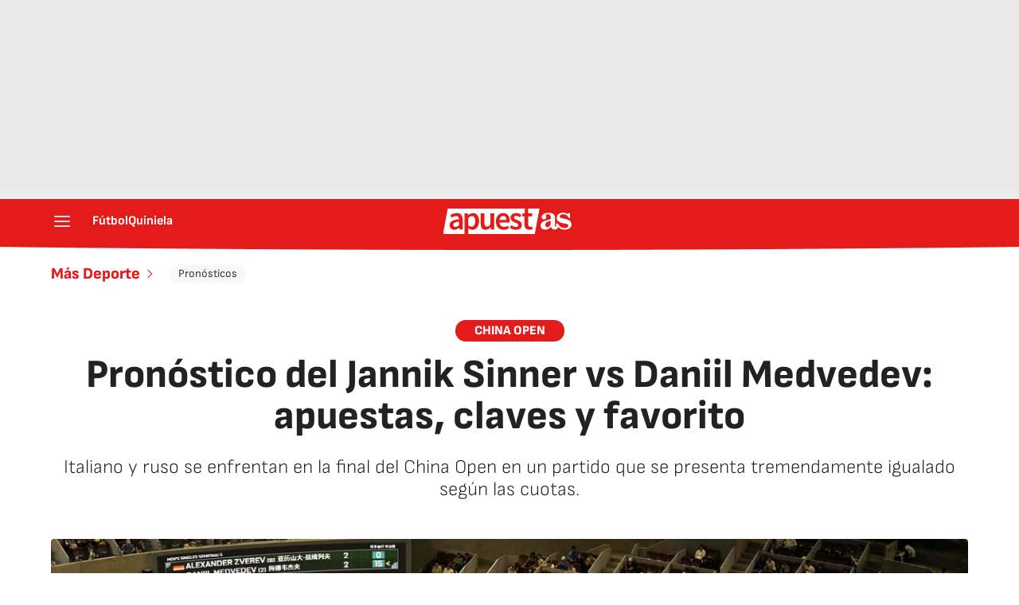

--- FILE ---
content_type: text/html; charset=utf-8
request_url: https://apuestas.as.com/masdeporte/pronostico-del-jannik-sinner-vs-daniil-medvedev-apuestas-claves-y-favorito-n/
body_size: 36444
content:
<!DOCTYPE html><html lang="es" prefix="og: http://ogp.me/ns# article: http://ogp.me/ns/article#"><head><meta charSet="UTF-8"/><meta name="viewport" content="width=device-width, initial-scale=1"/><link href="https://apuestas.as.com/masdeporte/pronostico-del-jannik-sinner-vs-daniil-medvedev-apuestas-claves-y-favorito-n/?outputType=amp" rel="amphtml"/><link href="https://apuestas.as.com/masdeporte/pronostico-del-jannik-sinner-vs-daniil-medvedev-apuestas-claves-y-favorito-n/" rel="canonical"/><title>Pronóstico del Jannik Sinner vs Daniil Medvedev: apuestas, claves y favorito - AS Apuestas</title><meta name="robots" content="max-snippet:-1, max-image-preview:large, max-video-preview:-1"/><meta name="description" content="Italiano y ruso se enfrentan en la final del China Open en un partido que se presenta tremendamente igualado según las cuotas."/><meta property="og:url" content="https://apuestas.as.com/masdeporte/pronostico-del-jannik-sinner-vs-daniil-medvedev-apuestas-claves-y-favorito-n/"/><meta property="og:site_name" content="Diario AS"/><meta property="og:type" content="article"/><meta property="article:modified_time" content="2023-10-03T19:00:28+02:00"/><meta property="article:published_time" content="2023-10-03T19:00:28+02:00"/><meta property="article:author" content="Jacobo Castro"/><meta property="article:section" content="Más Deporte"/><meta property="article:section" content="Tags Agrupados"/><meta property="article:section" content="Pronósticos deportivos"/><meta property="article:tag" content="Apuestas"/><meta property="article:tag" content="Apuestas deportivas"/><meta property="article:tag" content="Apuestas online"/><meta property="article:tag" content="Daniil Medvedev"/><meta property="article:tag" content="Jannik Sinner"/><meta property="article:tag" content="ATP 500"/><meta property="og:title" content="Pronóstico del Jannik Sinner vs Daniil Medvedev: apuestas, claves y favorito"/><meta property="og:description" content="Italiano y ruso se enfrentan en la final del China Open en un partido que se presenta tremendamente igualado según las cuotas."/><meta property="og:image" content="https://img.asmedia.epimg.net/resizer/v2/GY4NVNOQJZQE5WPQB7NGDXNP7U.jpg?auth=2d75d8d2591dd628087d9314d742026a30a36c185f2e49b2042785e1d83cb6f6&amp;width=1472&amp;height=828&amp;smart=true"/><meta property="og:image:width" content="1472"/><meta property="og:image:height" content="828"/><meta property="og:updated_time" content="2023-10-03T19:00:28+02:00"/><meta name="twitter:site" content="@diarioas"/><meta name="twitter:card" content="summary_large_image"/><meta name="twitter:creator" content="@diarioas"/><meta name="twitter:title" content="Pronóstico del Jannik Sinner vs Daniil Medvedev: apuestas, claves y favorito"/><meta name="twitter:description" content="Italiano y ruso se enfrentan en la final del China Open en un partido que se presenta tremendamente igualado según las cuotas."/><meta name="twitter:image" content="https://img.asmedia.epimg.net/resizer/v2/GY4NVNOQJZQE5WPQB7NGDXNP7U.jpg?auth=2d75d8d2591dd628087d9314d742026a30a36c185f2e49b2042785e1d83cb6f6&amp;width=644&amp;height=362&amp;smart=true"/><meta property="mrf:secondary_title" content="Pronostico de la final del China Open | Sinner vs Medvedev"/><meta property="mrf:tags" content="keyword:Apuestas;keyword:Apuestas deportivas;keyword:Apuestas online;keyword:Daniil Medvedev;keyword:Jannik Sinner;keyword:ATP 500"/><meta property="mrf:sections" content="masdeporte"/><link rel="alternate" hrefLang="es-ES" href="https://apuestas.as.com/masdeporte/pronostico-del-jannik-sinner-vs-daniil-medvedev-apuestas-claves-y-favorito-n/"/><script type="application/ld+json">[{"@context":"https://schema.org/","@type":"BreadcrumbList","itemListElement":[{"@type":"ListItem","item":{"@id":"https://apuestas.as.com/","@type":"CollectionPage","name":"AS Apuestas"},"position":1},{"@type":"ListItem","item":{"@id":"https://apuestas.as.com/masdeporte/","@type":"CollectionPage","name":"Más Deporte"},"position":2},{"@type":"ListItem","item":{"@id":"https://apuestas.as.com/masdeporte/pronostico-del-jannik-sinner-vs-daniil-medvedev-apuestas-claves-y-favorito-n/","@type":"ItemPage","name":"Pronóstico del Jannik Sinner vs Daniil Medvedev: apuestas, claves y favorito"},"position":3}]},{"@context":"https://schema.org/","@type":["NewsArticle"],"headline":"Pronóstico del Jannik Sinner vs Daniil Medvedev: apuestas, claves y favorito","url":"https://apuestas.as.com/masdeporte/pronostico-del-jannik-sinner-vs-daniil-medvedev-apuestas-claves-y-favorito-n/","datePublished":"2023-10-03T19:00:28+02:00","dateModified":"2023-10-03T19:00:28+02:00","description":"Italiano y ruso se enfrentan en la final del China Open en un partido que se presenta tremendamente igualado según las cuotas.","articleBody":"El partido entre Jannik Sinner y Daniil Medvedev se disputará este miércoles, 4 de octubre, a las 13:30H (hora española) en el Diamond Court de Pekín. El partido podrá seguirse en España a través del canal Movistar + Deportes, disponible en la plataforma Movistar +. La final del Open de China se presenta tremendamente igualada. Los pronósticos deportivos enfocan este partido sin saber realmente por quién decantarse, ya que ambos jugadores llegan a este duelo en un gran momento. Sinner viene de vencer a Alcaraz y de demostrar que está preparado para luchar contra los mejores, mientras que Medvedev es un auténtico seguro de vida en este tipo de enfrentamientos. Pese a todo, el favoritismo está mínimamente del lado del ruso. Por un lado está su gran experiencia en las finales, mucho más grande que la que pueda tener su rival italiano. Por otra parte, los precedentes están ahí: seis veces se han visto las caras, seis veces ha ganado Medvedev. Quizá ese recuerdo pueda pesar en la cabeza de Sinner, que saltará a la pista sabiendo que el hombre que tiene delante le tiene cogida la medida. Por todo ello, lo normal sería que Daniil se llevase el partido. Las dudas están también en el tipo de partido que podemos ver en esta final. En principio, se supone que si existe igualdad, lo normal sería que el duelo se fuese a los tres sets. Sin embargo, como ya vimos en el enfrentamiento entre Sinner y Alcaraz, parece que el hecho de coger ventaja hace agrandarse al ganador, y lo de ir por detrás pesa como una losa en el perdedor. Es por eso que las cuotas se decantan más por pensar que veremos un partido de dos sets. Apuestas a marcador exacto Lo que si parece claro es que, en cuanto a juegos, el partido será disputado. Sinner viene de una semifinal con Alcaraz donde se llegó a los 20, mientras que Medvedev apenas necesitó 17 para superar a Zverev. En cualquier caso, las casas de apuestas aseguran que, en esta ocasión, estar por debajo de los 23 sería algo tremendamente extraño. Apuestas al número de juegos Juego Seguro. 18+ Juega con Responsabilidad","author":[{"@type":"Person","name":"Jacobo Castro","url":"https://apuestas.as.com/autor/jacobo-castro-taibo/"}],"articleSection":"Más Deporte","mainEntityOfPage":{"@type":"WebPage","@id":"https://apuestas.as.com/masdeporte/pronostico-del-jannik-sinner-vs-daniil-medvedev-apuestas-claves-y-favorito-n/","name":"Pronóstico del Jannik Sinner vs Daniil Medvedev: apuestas, claves y favorito"},"image":["https://img.asmedia.epimg.net/resizer/v2/GY4NVNOQJZQE5WPQB7NGDXNP7U.jpg?auth=2d75d8d2591dd628087d9314d742026a30a36c185f2e49b2042785e1d83cb6f6&width=1472&height=828&smart=true","https://img.asmedia.epimg.net/resizer/v2/GY4NVNOQJZQE5WPQB7NGDXNP7U.jpg?auth=2d75d8d2591dd628087d9314d742026a30a36c185f2e49b2042785e1d83cb6f6&width=1472&height=1104&smart=true","https://img.asmedia.epimg.net/resizer/v2/GY4NVNOQJZQE5WPQB7NGDXNP7U.jpg?auth=2d75d8d2591dd628087d9314d742026a30a36c185f2e49b2042785e1d83cb6f6&width=1200&height=1200&smart=true"],"video":[{"@type":"VideoObject","name":"Daniil Medvedev vs Alexander Zverev | Beijing 2023 Semi--Final Highlights","description":"Daniil Medvedev vs Alexander Zverev | Beijing 2023 Semi--Final Highlights","caption":"Daniil Medvedev vs Alexander Zverev | Beijing 2023 Semi--Final Highlights","uploadDate":"2023-10-03T17:00:28.047Z","thumbnailUrl":"https://i.ytimg.com/vi/c3Ugdv54LHs/hqdefault.jpg","contentUrl":"https://youtu.be/c3Ugdv54LHs?si=lSwLeUBJn9WNHeHD","embedUrl":"https://www.youtube.com/embed/c3Ugdv54LHs?feature=oembed","genre":"News","inLanguage":"es","copyrightYear":"2023"},{"@type":"VideoObject","name":"Carlos Alcaraz vs Jannik Sinner | Beijing 2023 Semi-Final Highlights","description":"Carlos Alcaraz vs Jannik Sinner | Beijing 2023 Semi-Final Highlights","caption":"Carlos Alcaraz vs Jannik Sinner | Beijing 2023 Semi-Final Highlights","uploadDate":"2023-10-03T17:00:28.047Z","thumbnailUrl":"https://i.ytimg.com/vi/OlEX_lnz5lc/hqdefault.jpg","contentUrl":"https://youtu.be/OlEX_lnz5lc?si=iOYHR_1Q6a0wP3A2","embedUrl":"https://www.youtube.com/embed/OlEX_lnz5lc?feature=oembed","genre":"News","inLanguage":"es","copyrightYear":"2023"}],"publisher":[{"@type":"NewsMediaOrganization","logo":{"@type":"ImageObject","url":"https://static.as.com/dist/resources/images/logos/as/as.svg","height":117,"width":217,"representativeOfPage":true},"name":"AS Apuestas","url":"https://apuestas.as.com"}],"isAccessibleForFree":true}]</script><meta name="theme-color" content="#ffffff"/><link rel="icon" type="image/x-icon" href="https://static.as.com/dist/resources/images/favicon/favicon.ico"/><link rel="icon" sizes="96x96" type="image/png" href="https://static.as.com/dist/resources/images/favicon/favicon-96x96.png"/><link rel="icon" type="image/svg+xml" href="https://static.as.com/dist/resources/images/favicon/favicon.svg"/><link rel="mask-icon" type="image/svg+xml" href="https://static.as.com/dist/resources/images/favicon/safari-pinned-tab.svg" color="#E41B1B"/><link rel="apple-touch-icon" type="image/png" href="https://static.as.com/dist/resources/images/favicon/apple-touch-icon-180x180.png"/><link rel="manifest" href="/pf/resources/manifests/site.webmanifest?d=780"/><link rel="preconnect" href="https://static.as.com"/><link rel="preload" as="image" href="https://img.asmedia.epimg.net/resizer/v2/GY4NVNOQJZQE5WPQB7NGDXNP7U.jpg?auth=2d75d8d2591dd628087d9314d742026a30a36c185f2e49b2042785e1d83cb6f6&amp;width=360&amp;height=203&amp;smart=true" imageSrcSet="https://img.asmedia.epimg.net/resizer/v2/GY4NVNOQJZQE5WPQB7NGDXNP7U.jpg?auth=2d75d8d2591dd628087d9314d742026a30a36c185f2e49b2042785e1d83cb6f6&amp;width=360&amp;height=203&amp;smart=true 360w, https://img.asmedia.epimg.net/resizer/v2/GY4NVNOQJZQE5WPQB7NGDXNP7U.jpg?auth=2d75d8d2591dd628087d9314d742026a30a36c185f2e49b2042785e1d83cb6f6&amp;width=644&amp;height=362&amp;smart=true 644w, https://img.asmedia.epimg.net/resizer/v2/GY4NVNOQJZQE5WPQB7NGDXNP7U.jpg?auth=2d75d8d2591dd628087d9314d742026a30a36c185f2e49b2042785e1d83cb6f6&amp;width=736&amp;height=414&amp;smart=true 736w, https://img.asmedia.epimg.net/resizer/v2/GY4NVNOQJZQE5WPQB7NGDXNP7U.jpg?auth=2d75d8d2591dd628087d9314d742026a30a36c185f2e49b2042785e1d83cb6f6&amp;width=976&amp;height=549&amp;smart=true 976w, https://img.asmedia.epimg.net/resizer/v2/GY4NVNOQJZQE5WPQB7NGDXNP7U.jpg?auth=2d75d8d2591dd628087d9314d742026a30a36c185f2e49b2042785e1d83cb6f6&amp;width=1200&amp;height=675&amp;smart=true 1200w" imageSizes="
    (min-width: 1192px) 1152px,
    (min-width: 1000px) calc(100vw - 40px),
    (min-width: 768px) 648px,
    100vw" fetchpriority="high"/><link rel="preload" href="https://static.as.com/dist/resources/fonts/sofiasans/sofiasans-800.woff2" as="font" crossorigin="anonymous" type="font/woff2"/><link rel="preload" href="https://static.as.com/dist/resources/fonts/sourcesans3/sourcesans3-300.woff2" as="font" crossorigin="anonymous" type="font/woff2"/><link rel="preload" as="script" fetchpriority="low" href="https://static.prisa.com/dist/subs/pmuser/v2/stable/pmuser.min.js"/><style>@font-face{font-family:sourcesans3;font-style:normal;font-weight:300;font-display:swap;src:url(https://static.as.com/dist/resources/fonts/sourcesans3/sourcesans3-300.woff2) format("woff2"),url(https://static.as.com/dist/resources/fonts/sourcesans3/sourcesans3-300.woff) format("woff"),url(https://static.as.com/dist/resources/fonts/sourcesans3/sourcesans3-300.ttf) format("truetype")}@font-face{font-family:sourcesans3;font-style:normal;font-weight:400;font-display:swap;src:url(https://static.as.com/dist/resources/fonts/sourcesans3/sourcesans3-400.woff2) format("woff2"),url(https://static.as.com/dist/resources/fonts/sourcesans3/sourcesans3-400.woff) format("woff"),url(https://static.as.com/dist/resources/fonts/sourcesans3/sourcesans3-400.ttf) format("truetype")}@font-face{font-family:sourcesans3;font-style:normal;font-weight:600;font-display:swap;src:url(https://static.as.com/dist/resources/fonts/sourcesans3/sourcesans3-600.woff2) format("woff2"),url(https://static.as.com/dist/resources/fonts/sourcesans3/sourcesans3-600.woff) format("woff"),url(https://static.as.com/dist/resources/fonts/sourcesans3/sourcesans3-600.ttf) format("truetype")}@font-face{font-family:sourcesans3;font-style:normal;font-weight:700;font-display:swap;src:url(https://static.as.com/dist/resources/fonts/sourcesans3/sourcesans3-700.woff2) format("woff2"),url(https://static.as.com/dist/resources/fonts/sourcesans3/sourcesans3-700.woff) format("woff"),url(https://static.as.com/dist/resources/fonts/sourcesans3/sourcesans3-700.ttf) format("truetype")}@font-face{font-family:sourcesans3;font-style:normal;font-weight:800;font-display:swap;src:url(https://static.as.com/dist/resources/fonts/sourcesans3/sourcesans3-800.woff2) format("woff2"),url(https://static.as.com/dist/resources/fonts/sourcesans3/sourcesans3-800.woff) format("woff"),url(https://static.as.com/dist/resources/fonts/sourcesans3/sourcesans3-800.ttf) format("truetype")}@font-face{font-family:sofiasans;font-style:normal;font-weight:200;font-display:swap;src:url(https://static.as.com/dist/resources/fonts/sofiasans/sofiasans-200.woff2) format("woff2"),url(https://static.as.com/dist/resources/fonts/sofiasans/sofiasans-200.woff) format("woff"),url(https://static.as.com/dist/resources/fonts/sofiasans/sofiasans-200.ttf) format("truetype")}@font-face{font-family:sofiasans;font-style:normal;font-weight:300;font-display:swap;src:url(https://static.as.com/dist/resources/fonts/sofiasans/sofiasans-300.woff2) format("woff2"),url(https://static.as.com/dist/resources/fonts/sofiasans/sofiasans-300.woff) format("woff"),url(https://static.as.com/dist/resources/fonts/sofiasans/sofiasans-300.ttf) format("truetype")}@font-face{font-family:sofiasans;font-style:normal;font-weight:400;font-display:swap;src:url(https://static.as.com/dist/resources/fonts/sofiasans/sofiasans-400.woff2) format("woff2"),url(https://static.as.com/dist/resources/fonts/sofiasans/sofiasans-400.woff) format("woff"),url(https://static.as.com/dist/resources/fonts/sofiasans/sofiasans-400.ttf) format("truetype")}@font-face{font-family:sofiasans;font-style:italic;font-weight:400;font-display:swap;src:url(https://static.as.com/dist/resources/fonts/sofiasans/sofiasans-400-italic.woff2) format("woff2"),url(https://static.as.com/dist/resources/fonts/sofiasans/sofiasans-400-italic.woff) format("woff"),url(https://static.as.com/dist/resources/fonts/sofiasans/sofiasans-400-italic.ttf) format("truetype")}@font-face{font-family:sofiasans;font-style:normal;font-weight:600;font-display:swap;src:url(https://static.as.com/dist/resources/fonts/sofiasans/sofiasans-600.woff2) format("woff2"),url(https://static.as.com/dist/resources/fonts/sofiasans/sofiasans-600.woff) format("woff"),url(https://static.as.com/dist/resources/fonts/sofiasans/sofiasans-600.ttf) format("truetype")}@font-face{font-family:sofiasans;font-style:normal;font-weight:700;font-display:swap;src:url(https://static.as.com/dist/resources/fonts/sofiasans/sofiasans-700.woff2) format("woff2"),url(https://static.as.com/dist/resources/fonts/sofiasans/sofiasans-700.woff) format("woff"),url(https://static.as.com/dist/resources/fonts/sofiasans/sofiasans-700.ttf) format("truetype")}@font-face{font-family:sofiasans;font-style:normal;font-weight:800;font-display:swap;src:url(https://static.as.com/dist/resources/fonts/sofiasans/sofiasans-800.woff2) format("woff2"),url(https://static.as.com/dist/resources/fonts/sofiasans/sofiasans-800.woff) format("woff"),url(https://static.as.com/dist/resources/fonts/sofiasans/sofiasans-800.ttf) format("truetype")}@font-face{font-family:sofiasans;font-style:italic;font-weight:800;font-display:swap;src:url(https://static.as.com/dist/resources/fonts/sofiasans/sofiasans-800-italic.woff2) format("woff2"),url(https://static.as.com/dist/resources/fonts/sofiasans/sofiasans-800-italic.woff) format("woff"),url(https://static.as.com/dist/resources/fonts/sofiasans/sofiasans-800-italic.ttf) format("truetype")}@font-face{font-family:sofiasans;font-style:normal;font-weight:900;font-display:swap;src:url(https://static.as.com/dist/resources/fonts/sofiasans/sofiasans-900.woff2) format("woff2"),url(https://static.as.com/dist/resources/fonts/sofiasans/sofiasans-900.woff) format("woff"),url(https://static.as.com/dist/resources/fonts/sofiasans/sofiasans-900.ttf) format("truetype")}html{line-height:1.15;-webkit-text-size-adjust:100%;-moz-text-size-adjust:100%;text-size-adjust:100%;-webkit-font-smoothing:antialiased}body{margin:0;overflow-x:hidden}a{color:inherit}abbr[title]{border-bottom:none;text-decoration:underline;-webkit-text-decoration:underline dotted;text-decoration:underline dotted}b,strong{font-weight:bolder}button{font-family:inherit;font-size:100%;line-height:1.15;margin:0}button{color:inherit;background-color:unset;border:none;padding:0;box-sizing:border-box}button{overflow:visible}button{text-transform:none}[type=button],button{-webkit-appearance:auto;-moz-appearance:auto;appearance:auto}[type=button]::-moz-focus-inner,button::-moz-focus-inner{border-style:none;padding:0}[type=button]:-moz-focusring,button:-moz-focusring{outline:ButtonText dotted 1px}::-webkit-file-upload-button{-webkit-appearance:auto;appearance:auto;font:inherit}figure{margin:0}._rt-16x9{aspect-ratio:16/9}._rt-9x16{aspect-ratio:9/16}._hidden{display:none!important}.sr-only{position:absolute;left:-1px;top:auto;width:1px;height:1px;overflow:hidden}:focus-visible{outline:#1b4be4 solid 2px;border-radius:4px}.ad{position:relative;display:flex;justify-content:center;margin-left:auto;margin-right:auto}.ad-ldb{align-items:center;min-height:100px;max-width:320px}.mha-wr{position:relative}.mha-wr .ad-ldb-1{max-width:100%;background:linear-gradient(to top,#f0f0f0,#e9e9e9 6%);z-index:10000015}.mha-wr .ad-ldb-1>div{max-width:320px}.ldb--is-fixed .ad-ldb-1{position:sticky;top:0}.ad:not(.ad-nstd)>div{position:sticky;top:4.625rem}.ad-ldb-1>div{top:0}.ad-mpu>div{max-width:300px;margin:0 auto}.ai{position:relative}.ai svg{width:100%;height:auto;fill:#fff}.ai-ar-d svg,.ai-ar-d-b svg{transform:rotate(90deg)}.ai-ar-l svg{transform:rotate(180deg)}.mh{position:relative}.mh_wr{position:relative;min-height:3.5rem}.mh_c{position:relative;margin:0 auto;display:flex;align-items:center;height:3.5rem;color:#fff;font:400 1rem/1rem sofiasans,sans-serif;padding:0 1rem;z-index:10000010}.mh_c a{text-decoration:none;color:inherit}.mh_c:before{content:"";position:absolute;top:0;left:50%;width:100vw;height:3.5rem;background:url(https://static.as.com/dist/resources/images/v2/ui/main-header-bg-xs.png) center center no-repeat;background-size:auto;z-index:-1;transform:translate(-50%)}.mh_hb{display:flex;align-items:center;position:relative;margin:0 auto 0 0;padding:0;color:#fff;background:0 0;border:0}.mh_hb .ai{height:1.75rem;width:1.75rem}.mh_nav,.mh_sc-close{display:none}.mh_logo{position:absolute;left:50%;transform:translate(-50%)}.mh_logo .ai{display:block;width:2.9375rem;height:1.625rem}.mh_to{position:relative;display:flex;align-items:center;order:2;background-color:#e41b1b}.mh_nw,.mh_su{display:none;position:relative}.mh_nw .ai{display:flex;height:1.5rem;width:1.5rem}.mh_xt{display:none}.mh_u{position:relative;display:flex;align-items:center;min-width:1.25rem}.mh_u .ai{display:flex;height:1.5rem;width:1.5rem}.mh_u_i{position:relative;display:flex;align-items:center}.mh_u_long{display:none}.mh_u_short{text-transform:uppercase;font-weight:700}.mh_u_m{display:flex;position:absolute;top:1.875rem;right:-.25rem;min-width:9.5rem;flex-direction:column;gap:1rem;padding:1rem;background:#fff;border:.0625rem solid #e9e9e9;border-radius:.25rem 0 .25rem .25rem;visibility:hidden}.mh_u_btn-close{position:absolute;top:-2.125rem;right:-.0625rem;padding:.25rem .25rem .5rem;background:#fff;border-radius:.25rem .25rem 0 0;border:.0625rem solid #e9e9e9;border-bottom:none}.mh_u_btn-close .ai{display:block;height:1.3125rem;width:1.3125rem}.mh_u_btn-close .ai svg{fill:#222}.mh_u_btn{display:flex;position:relative;font:600 1rem/1.125rem sofiasans,sans-serif;color:#fff;text-align:center;background-color:#e41b1b;padding:.5rem 1rem;border-radius:.5rem;justify-content:center;white-space:nowrap}.mh_ed{display:none;position:relative;background-color:#e41b1b}.mh_ed_m{visibility:hidden}.msh{position:fixed;top:0;left:0;width:100%;height:100%;z-index:99999999;overflow:hidden;visibility:hidden}.msh_c{position:relative;width:300vw;height:100%;overflow:hidden auto;display:flex;flex-direction:column;align-items:flex-start;z-index:1}.msh_c:before{content:"";position:fixed;top:0;left:0;width:100%;height:100%;background:#fff;z-index:-1}.msh_c nav{width:100%}.msh_c a{text-decoration:none;color:inherit}.msh_btn-close{position:relative;margin:0 auto 0 0;padding:1.25rem;max-width:100vw;font-size:1.5rem;background:0 0;border:none}.msh_btn-close .ai{display:block;width:24px;height:24px}.msh_btn-close .ai svg{fill:#222}.msh_s{position:relative;padding:20px 0;margin:0 20px;border-top:.0625rem solid #e9e9e9;color:#3a3a3a;font:400 1rem/1.25rem sofiasans,sans-serif;width:100%;max-width:calc(100vw - 40px)}.msh_s_t{display:block;font-weight:600;color:#323232;margin-bottom:.5rem}.msh_s strong,.msh_s--t li{font-weight:600}.msh_li{font-weight:400;list-style:none;padding:0;margin:0}.msh_li a{display:flex;align-items:center;margin-bottom:.75rem}.msh_li .ai{display:block;width:1rem;height:1.125rem}.msh_li .ai-mail{margin-right:.75rem}.msh_li .ai-mail svg{fill:#3a3a3a}.msh_li .ai-ar-r svg{fill:#3a3a3a}.msh_li li:last-child>a{margin-bottom:0}.msh_li .msh_li--1,.msh_li .msh_li--2{position:relative}.msh_li:only-child>a{margin-bottom:0}.msh_s-topics .msh_li{display:flex;align-items:center;flex-wrap:wrap;gap:.5rem;font-size:.8125rem;line-height:1rem;font-weight:400;color:#4a4a4a}.msh_s-topics .msh_li a{margin-bottom:0}.msh .w_sb{gap:.75rem}.msh .w_sb_bt{width:2.25rem;height:2.25rem}.msh .msh_li_ar{position:absolute;top:0;right:0}.msh_sm{background-color:#fff;position:fixed;top:0;left:0;width:100%}.msh_btn-back{display:flex;align-items:center;margin:0 auto 0 0;padding:1.25rem;background:0 0;border:none;line-height:24px}.msh_btn-back .ai{display:block;height:24px;width:24px;margin-right:8px}.msh_btn-back .ai svg{fill:#222}.sh{position:relative;margin:0 auto;max-width:1152px}.sh_c{position:relative;display:grid;grid-template-columns:1fr auto;background-color:#fff;padding:0}.sh_c:after{content:"";position:absolute;left:20px;right:20px;bottom:0;height:1px;background:#e9e9e9}.sh_t{display:flex;align-items:center;justify-content:center;margin:0;min-height:52px;padding:0 1.25rem}.sh_t_e{display:flex;align-items:center;margin:0}.sh_t_l{position:relative;font:800 1.25rem sofiasans,sans-serif;color:#e41b1b;text-decoration:none;text-wrap:balance;height:100%;display:flex;align-items:center}.sh_t_l .ai{display:none}.sh_m{grid-column:1/3;overflow-x:scroll;display:flex;margin:0 auto;max-width:100%;padding:.25rem 0 1rem}.sh_m_i{font:400 .875rem/1rem sofiasans,sans-serif;padding:.25rem .75rem;color:#3a3a3a;background-color:#faf8f4;border-radius:1.25rem;flex:0 0 auto;text-decoration:none;margin-left:.5rem}.sh_m_i:first-child{margin-left:1.25rem}.sh_m_i:last-child{margin-right:1.25rem}.sh_m_i.is-selected{background-color:#fff;color:#e41b1b;font-weight:700;border:.0625rem solid #e0d7c0}.sh_m_trk{display:flex;flex:0 0 auto}.sh .ad-nstd{grid-row:1/2;grid-column:2/3;display:flex;align-items:center;justify-content:flex-end}.mo{position:fixed;inset:0;z-index:99999999;display:none}.mo:before{content:"";position:absolute;inset:0;background-color:#22222280}.mo_w{position:relative;display:flex;justify-content:center;align-items:center;height:100%;width:100%;padding:1.25rem;box-sizing:border-box}.mo_b{position:relative;z-index:1}.mo_hz{position:absolute;inset:0;z-index:0}.mo_btn-close{position:absolute;background:0 0;border:none;padding:0;inset:1.25rem 1.25rem auto auto;width:1.5rem;height:1.5rem;flex:0 0 auto;z-index:2}.mo_btn-close .ai{display:block;width:100%;height:100%}.mo-user .mo_btn-close{width:2rem;height:2rem;inset:1rem 1rem auto auto}.mo-user .mo_btn-close .ai svg{fill:#222}.mo-user .mo_w{padding:0}.mo-user_b{display:flex;flex-direction:column;box-sizing:border-box;padding:3rem 2rem 2rem;background-color:#fff}.mo-user_t{display:block;font:800 1.5rem/1.75rem sofiasans,sans-serif;color:#222;margin:0 0 2rem;text-align:center}.mo-user_i{border-radius:50%;overflow:hidden;height:5rem;width:5rem;margin:0 auto .5rem}.mo-user_i img{width:100%;height:100%;-o-object-fit:cover;object-fit:cover}.mo-user_l{display:flex;flex-direction:column;gap:1.5rem;text-align:center;font:400 1rem/1.25rem sofiasans,sans-serif}.mo-user_l button{color:#e41b1b;text-decoration:none}.mo-user_l button{padding:0;margin:0;background:0 0;border:none;line-height:inherit}.mo-user_l .mo-user_btn{display:flex;justify-content:center;white-space:nowrap;background-color:#e41b1b;color:#fff;padding:.75rem 1.25rem;font-size:1.125rem;border-radius:.75rem;position:relative}.mh_pb{position:absolute;inset:0 0 auto;height:3.5rem;z-index:9999998}.mh_pb_fill{position:relative;overflow:hidden;height:4.125rem;width:0}.mh_pb_bg,.mh_pb_fill_bg{position:absolute;inset:0 0 auto}.mh_pb_bg:before,.mh_pb_fill_bg:before{content:"";position:absolute;top:0;left:50%;width:100vw;height:3.5rem;background:url(https://static.as.com/dist/resources/images/v2/ui/main-header-bg-xs.png) center center no-repeat;background-size:auto;z-index:-1;transform:translate(-50%)}.mh_pb_fill_bg:before{background:url(https://static.as.com/dist/resources/images/v2/ui/main-progress-bar-xs.png) center center no-repeat;background-size:auto;z-index:0}.mh:has(.mh_pb) .mh_c:after,.mh:has(.mh_pb) .mh_c:before{background-position-y:-.25rem}.w-ap{position:relative;min-height:2.1875rem}.w_eds_li{display:flex;flex-wrap:wrap;gap:.625rem 1rem;list-style:none;padding:0;margin:0;font:400 1rem/1.25rem sofiasans,sans-serif}.w_eds_li a{min-width:120px;display:flex;align-items:center;text-decoration:none;color:inherit}.w_eds_flag{position:relative;width:1rem;height:1rem;overflow:hidden;border-radius:50%;border:.0625rem solid #fff;outline:#c9c9c9 solid .0625rem;margin-right:.5rem}.w_eds_flag img{position:relative;left:50%;height:1rem;aspect-ratio:29/18;transform:translate(-50%)}.w_sb{display:flex;align-items:center;gap:.375rem}.w_sb_bt{display:inline-flex;justify-content:center;align-items:center;border-radius:1.75rem;width:2.25rem;height:2.25rem;text-decoration:none}.w_sb_bt:has(.ai-tw){background-color:#000}.w_sb_bt:has(.ai-fb){background-color:#1877f2}.w_sb_bt:has(.ai-wa){background-color:#25d366}.w_sb .ai{height:1.75rem;width:1.75rem}.w_sb_com{display:flex;flex-direction:row-reverse;align-items:center;border-radius:1.75rem;border:.0625rem solid #c9c9c9;font:600 1rem sourcesans3,sans-serif;color:#e41b1b;height:2.125rem;width:auto;min-width:2.125rem}.w_sb_com .ai{height:1.5rem;width:1.5rem;margin:0 .375rem 0 .75rem}.w_sb_com .ai svg{stroke:#e41b1b;fill:none}.w_sb_com .ai:first-child{margin:0 .25rem}.w_sb_count{margin:0 1rem 0 0}.wr-c{display:block;padding:1rem 1.25rem 0;margin:0 auto;background-color:#fff}.wr-c>main,.wr-c>main>article{display:contents}.a_m{position:relative}.a_m_w{position:relative;display:block}.a_m img{display:block;width:100%;height:100%;-o-object-fit:cover;object-fit:cover}.a_m_p{color:#656565;font:400 .75rem/1.125rem sourcesans3,sans-serif;text-align:right;padding:.375rem 1.25rem}.a_m_m{text-transform:uppercase}.a_m_m:not(:first-child):before{content:"/";margin:0 .25rem}.a_m ._rt-9x16{max-width:17.5rem;margin:0 auto}.a_m .ai-resize{display:none}.a_m_video{position:absolute;inset:0;width:100%;height:100%}.posicionador{display:block;position:absolute;inset:0}.posicionador .boton_video{position:absolute;inset:0}.btn-mm{position:absolute;inset:0;padding:1rem;display:flex;align-items:flex-end}.btn-mm .ai-play{position:relative;display:block;width:2rem;height:2rem}.btn-mm .ai-play:after{content:"";position:relative;display:block;width:100%;height:100%;background-image:url(data:image/svg+xml,%3Csvg%20width%3D%2240%22%20height%3D%2241%22%20viewBox%3D%220%200%2040%2041%22%20fill%3D%22none%22%20xmlns%3D%22http%3A%2F%2Fwww.w3.org%2F2000%2Fsvg%22%3E%3Cg%20clip-path%3D%22url\(%23k7z0uet31a\)%22%3E%3Ccircle%20cx%3D%2220%22%20cy%3D%2220.135%22%20r%3D%2220%22%20fill%3D%22%23000%22%20fill-opacity%3D%22.3%22%2F%3E%3Cpath%20fill-rule%3D%22evenodd%22%20clip-rule%3D%22evenodd%22%20d%3D%22M20%2040.135c11.046%200%2020-8.954%2020-20s-8.954-20-20-20-20%208.954-20%2020c0%2011.045%208.954%2020%2020%2020zM16.785%2011.71c-1.95-.988-4.285.386-4.285%202.524v11.8c0%202.137%202.334%203.512%204.285%202.523l11.64-5.9a2.81%202.81%200%200%200%200-5.047l-11.64-5.9z%22%20fill%3D%22%23fff%22%2F%3E%3C%2Fg%3E%3Cdefs%3E%3CclipPath%20id%3D%22k7z0uet31a%22%3E%3Cpath%20fill%3D%22%23fff%22%20transform%3D%22translate\(0%20.135\)%22%20d%3D%22M0%200h40v40H0z%22%2F%3E%3C%2FclipPath%3E%3C%2Fdefs%3E%3C%2Fsvg%3E);background-size:100%;background-repeat:no-repeat}.a_e{display:grid;grid-template-columns:1fr;position:relative;margin-bottom:3rem;font:1rem/1.125rem sourcesans3,sans-serif}.a_e_txt{text-align:center}.a_e .a_m_w>iframe{display:block;width:calc(100% - 2.5rem);margin:0 auto}.a_e ._rt-16x9>iframe{width:100%;height:100%}.a_k{display:inline-block;font:800 .875rem/1rem sofiasans,sans-serif;color:#fff;background:#e41b1b;padding:.375rem 1.5rem .3125rem;border-radius:1.875rem;text-transform:uppercase;margin-bottom:1rem;text-decoration:none}.a_t{font:800 2rem/2.125rem sofiasans,sans-serif;margin:0 0 1.5rem;color:#222}.a_st{font:300 1.3125rem/1.5rem sofiasans,sans-serif;color:#222;margin:0}.a_e .a_e_m{grid-row:1/2;margin:0-1.25rem 1rem}.a_e .a_e_m .btn-mm .ai-play{width:3rem;height:3rem}.a_e--2{margin-bottom:0}.a_e--2 .a_e_m{grid-row:2/3}.a_e--2 .a_e_txt{margin-bottom:2rem}.a_e--3 .a_e_m{position:relative}.a_e--3 .a_e_m:has(.a_m_p){margin-bottom:2.5rem}.a_e--3 .a_e_m .a_m{margin-bottom:0}.a_e--3 .a_e_m .a_m_p{position:absolute;right:0;width:100%}.a_e--3 .a_e_m .a_k{position:relative}.a_e--3 .a_e_m .a_t{position:relative;font-size:1.75rem;line-height:1.875rem;color:#fff;text-shadow:2px 2px 2px rgba(0,0,0,.25)}.a_e--3 .a_e_m .a_e_txt{position:absolute;left:0;right:0;bottom:0;margin:0 1.25rem 1rem}.a_e--3 .a_e_m .a_e_txt:before{content:"";position:absolute;left:-1.25rem;right:-1.25rem;bottom:-1rem;height:13.75rem;background-image:linear-gradient(to bottom,#0000 24%,#000)}.a_e--3 .a_t{margin-bottom:0}.a_e--4+.a_e_m{margin:0-1.25rem 2.5rem}.a_e--v .a_e_m{grid-row:auto;margin-bottom:0}.a_e--v .a_st{margin-bottom:1.5rem}.a_e--v .posicionador{position:absolute;inset:0;aspect-ratio:9/16}.a_c{font:1.375rem/1.875rem sourcesans3,sans-serif;color:#222}.a_c>h2,.a_c>h3,.a_c>h4{grid-column:1/5;color:#222;font:800 1.5rem/2rem sofiasans,sans-serif;margin:3rem 0 0}.a_c>h2+p,.a_c>h3+p,.a_c>h4+p{margin-top:1.5rem}.a_c>p{margin:1rem 0 0}.a_c>p b{font-weight:700}.a_c>p:first-child{margin-top:0}.a_c>p a{color:#e41b1b}.a_c table{border-collapse:collapse;width:100%;font-size:1.25rem;line-height:1.75rem}.a_c>table{grid-column:1/5;margin:2.5rem 0 0}.a_c>table+p{margin-top:2.5rem}.a_tbl{grid-column:1/5;margin:2.5rem 0 0;overflow-x:auto}.a_c>ol,.a_c>ul{margin:2.5rem 0 0;padding:0 0 0 1.25rem;font-size:1.375rem;line-height:1.875rem}.a_c>ol+p,.a_c>ul+p{margin-top:2.5rem}.a_c>ul{padding:0;list-style:none}.a_rel{margin:2.5rem 0 0;padding:1.25rem 0;border-top:.0625rem solid gray;border-bottom:.0625rem solid gray}.a_rel_b{min-height:17.5625rem}.a_c>.a_m{margin:2.5rem -20px 0}.a_md{display:flex;flex-wrap:wrap;gap:2rem 1rem;padding-bottom:1.5rem;font-family:sourcesans3,sans-serif}.a_md_i{display:block;width:3.5rem;height:3.5rem;flex:0 0 3.5rem;border-radius:50%;margin:0;overflow:hidden}.a_md_i img{display:block;width:3.5rem;height:3.5rem}.a_md_f{font-size:.8125rem;line-height:1.125rem;color:#656565}.a_md_f a{color:inherit;text-decoration:none}.a_md_f abbr{text-decoration:none}.a_md_txt{flex:1}.a_md .a_md_a+.a_md_f{margin-top:.25rem}.a_md_a_n{font:800 1.1875rem/1.25rem sofiasans,sans-serif;text-decoration:none;color:#222}.a_md_a_n~.a_md_a_n:before{content:"";display:inline-block;height:1rem;width:.0625rem;background-color:#e9e9e9;right:0;top:.1875rem;position:relative;margin:0 .75rem}.a_md_a_l,.a_md_a_tw{display:inline-block;margin:0-.3125rem 0 .5rem}.a_md_a_l .ai,.a_md_a_tw .ai{display:inline-block;vertical-align:bottom;height:1.25rem;width:1.25rem}.a_md_a_l svg,.a_md_a_tw svg{fill:#222}.a_md .w_sb{position:relative;grid-column:1/3;gap:.75rem;flex:1 1 100%}.a_md .w_sb:after{content:"";position:absolute;top:-1rem;left:0;width:100%;border-top:.0625rem dashed #c9c9c9}.a_md .w_sb .sr-only{color:#fff}.a_md:has(.a_sb){gap:1rem}.a_sb-wr{display:none}.a_sb{position:relative;flex:1 1 100%;display:flex;align-items:center;gap:.5rem;padding-top:1rem;border-top:1px dashed #e9e9e9}.a_sb_m{display:flex;position:relative;flex-wrap:wrap;width:16rem;z-index:1}.a_sb_m:before{content:"";position:absolute;inset:0;background:#fff;border-radius:.5rem;z-index:-1}.a_sb_t{flex:1 1 100%;font:600 1rem/2rem sofiasans,sans-serif;color:#3a3a3a;padding:.5rem 0 .25rem;margin:0 1rem;border-bottom:1px solid #e9e9e9}.a_sb_bt-close{position:absolute;top:.5rem;right:1rem;height:2rem;width:2rem}.a_sb_bt-close .ai{display:block;height:100%;width:100%}.a_sb_bt-close svg{fill:#3a3a3a}.a_sb_bt{display:flex;align-items:center;padding:.625rem .75rem;font:600 1rem/1rem sofiasans,sans-serif;color:#222;text-decoration:none;background:0 0;border:1px solid #e9e9e9;border-radius:2.25rem}.a_sb_bt .ai-share{height:1.5rem;width:1.5rem;margin:-.25rem -.3125rem}.a_sb_bt .ai-share svg{fill:#222}.a_sb_bt .ai-com{height:1.25rem;width:1.25rem;margin:-.125rem .5rem -.125rem 0}.a_sb_bt .ai-com svg{stroke:#222;fill:none}.a_sb .w_sb{margin:1.5rem auto 1.75rem;gap:1.5rem;flex:0 0 auto}.a_sb .w_sb_bt{height:3rem;width:3rem}.a_sb .w_sb:after{display:none}.a_tp_btn{color:#e41b1b;font-size:.8125rem;line-height:1.125rem;font-weight:600;position:relative;background:0 0;border:none;padding:0;margin:0}.a_tp_btn .ai{display:inline-block;position:relative;height:.75rem;width:.75rem;margin-left:.125rem;top:.125rem}.a_tp_btn .ai svg{fill:#3a3a3a}.a_tp_c{display:none;font-size:1rem;line-height:1.25rem;color:#3a3a3a;margin:.25rem 0}.a_tp_l{margin:0;padding:0;list-style:none;display:flex;flex-direction:column;gap:.5rem;margin-top:.5rem}.w-recd{position:relative;padding:1.25rem 0;margin:1.5rem 0 0;border-top:.0625rem solid gray}.w-tg{display:flex;font:1rem/1.875rem sofiasans,sans-serif;color:#656565;padding:.25rem 0;margin:1.5rem 0 0;border-top:.0625rem solid gray;border-bottom:.0625rem solid #e9e9e9}.a_com{display:flex;flex-direction:column;align-items:flex-start;padding:.625rem 0 0;margin:1.5rem 0 0;border-top:.0625rem solid gray}.w-mv{position:relative;margin:1.5rem 0 0}.w-mv a{color:inherit;text-decoration:none}.w-mv .w_h{display:flex;align-items:center;margin-bottom:.25rem}.w-mv .w_t{font:900 1rem/1.25rem sofiasans,sans-serif;color:#222;margin:0}.w-mv .w_b{padding:1rem 0;border-top:.0625rem solid gray;border-bottom:.0625rem solid gray}.w-mv .w_l{font:.875rem/1.25rem sofiasans,sans-serif;color:#e41b1b;display:flex;align-items:center;margin-left:auto}.w-mv .w_l .ai{display:inline-block;width:.75rem;height:.75rem}.w-mv .w_l .ai svg{fill:#e41b1b;transform:translateY(-1px) rotate(0)}.ad-mldb-1{margin-top:1.5rem;margin-bottom:2.5rem;max-width:100%}.ad-mpu{margin-top:2.5rem}.a .spr-by{display:flex;align-items:center;justify-content:flex-end;padding:.5rem 0;margin:0 0 1.5rem;border-bottom:1px solid #e9e9e9;font:400 .875rem/1.5rem sourcesans3,sans-serif;color:#656565}.a .spr-by>a{display:contents}.a .spr-by .spr-by__logo{position:relative;display:block;width:auto;margin:0 0 0 .5rem}.a .spr-by .spr-by__img{height:1.5rem;width:auto;display:block}.sh_c:after{left:0;right:0}.w-prod{position:relative;padding:1.5rem 0 0;margin:1.5rem 0 0;border-top:.0625rem solid gray}.ad-tp{position:relative;overflow:hidden;min-height:3300px}.a_btn{clear:both;margin:2.5rem 0 0;text-align:center;display:flex;justify-content:center}.a_cre{border-top:.0625rem solid gray;margin:2.5rem 0 0;padding:1.25rem 0 0}.a_fe{padding:1.5rem 1rem;margin:2.5rem 0 0;background:#f6f3ec;border-radius:.25rem;font-size:1rem;line-height:1.25rem}.a_gl{padding-bottom:1.5rem;aspect-ratio:4/3;margin:2.5rem 0 0;width:100%}.a_gl .a_m_w{aspect-ratio:4/3;background-color:#222;border-radius:.25rem;overflow:hidden;display:flex;align-items:center;justify-content:center}.a_gl{position:relative}.a_gl .a_m{position:absolute;width:100%;visibility:hidden;opacity:0}.a_gl .a_m.is-selected{visibility:visible;opacity:1}.a_gl .a_m img{border-radius:0;-o-object-fit:contain;object-fit:contain;margin:0 auto;width:100%;height:auto;max-width:100.1%;max-height:100.1%}.a_gl_nav{position:absolute;inset:0 0 1.5rem;display:flex;justify-content:space-between}.a_gl_nav .btn-i{height:100%;display:flex;align-items:center;padding:1rem}.a_gl_nav .btn-i .ai{display:block;width:1.5rem;height:1.5rem;background-color:#2229;padding:.5rem;border-radius:.5rem}.a_gl_pl{display:none}.a_gl_n{position:absolute;bottom:0;width:100%;display:flex;justify-content:center;align-items:center;gap:.375rem}.a_gl_n span{display:flex;align-items:center;justify-content:center;height:.75rem;width:.75rem}.a_gl_n span:before{content:"";display:block;border-radius:50%;background-color:#c9c9c9;width:.375rem;height:.375rem;flex:0 0 auto}.a_gl_n span.active:before,.a_gl_n span.is-active:before{background-color:#e41b1b;width:.5rem;height:.5rem}.a_np{font-size:1rem;line-height:1.25rem;border-top:.0625rem solid gray;margin:2.5rem 0 0;padding:1.25rem 0 0}.a_de{margin:2.5rem 0 0;padding:1.5rem 1rem;background-color:#f6f3ec;border-radius:.25rem}.a_fts{margin:2.5rem 0 0;padding:1.25rem 0;border-top:.0625rem solid gray;border-bottom:.0625rem solid gray}.a_ap{margin:2.5rem 0 0;display:grid;grid-template-columns:7.5rem 1fr;padding:1.25rem 0;border-top:.0625rem solid gray;border-bottom:.0625rem solid gray}.a_ap_f{border-radius:.25rem;overflow:hidden;aspect-ratio:1/1}.a_ap_text{margin:0 0 0 1rem}.a_ap .w-ap{grid-column:1/3;margin:1.25rem 0 0;height:2rem}.a_q{margin:2.5rem 0 0;padding-top:4.1875rem;font-size:1.625rem;line-height:2rem;color:#323232;position:relative}.a_q:before{content:"";position:absolute;top:0;left:0;width:3.5rem;height:3.0625rem;background-image:url(data:image/svg+xml,%3Csvg\ width=\'56\'\ height=\'49\'\ viewBox=\'0\ 0\ 56\ 49\'\ fill=\'none\'\ xmlns=\'http://www.w3.org/2000/svg\'%3E%3Cpath\ fill-rule=\'evenodd\'\ clip-rule=\'evenodd\'\ d=\'M22.685.312c.66-.468\ 1.103-.488\ 1.348.488l1.745\ 7.438.042.18c.167.721.256\ 1.1-.683\ 1.779-4.146\ 2.995-8.686\ 8.148-9.063\ 11.892-.13\ 1.288\ 0\ 2.736\ 1.036\ 4.304.81\ 1.225\ 1.807\ 1.948\ 2.82\ 2.683\ 1.465\ 1.063\ 2.961\ 2.148\ 3.964\ 4.804\ 1.79\ 4.773-.471\ 10.294-4.993\ 13.102-5.56\ 3.369-12.814\ 1.778-16.3-3.744-.848-1.31-1.225-2.34-1.319-2.62C-4.183\ 26.861\ 8.741\ 9.67\ 22.685.312zm30.074\ 0c.66-.468\ 1.103-.488\ 1.348.489l1.745\ 7.438.042.179c.167.722.256\ 1.101-.683\ 1.78-4.146\ 2.994-8.686\ 8.148-9.063\ 11.891-.13\ 1.288\ 0\ 2.736\ 1.036\ 4.305.81\ 1.224\ 1.807\ 1.948\ 2.82\ 2.683\ 1.465\ 1.062\ 2.961\ 2.148\ 3.964\ 4.803\ 1.79\ 4.773-.471\ 10.295-4.993\ 13.102-5.56\ 3.37-12.814\ 1.778-16.3-3.743-.848-1.31-1.225-2.34-1.319-2.62C25.891\ 26.861\ 38.815\ 9.67\ 52.76.311z\'\ fill=\'%234A4A4A\'/%3E%3C/svg%3E%0A);background-position:top left;background-repeat:no-repeat}.a_rat{display:flex;align-items:center;gap:.5rem;margin:1.5rem 0 0}.raw_html{margin:2.5rem 0 0;position:relative}.a_rp{border-top:.0625rem solid gray;border-bottom:.0625rem solid gray;margin:2.5rem 0 0;padding:1.25rem 0}.a_ei{border-top:.0625rem solid gray;border-bottom:.0625rem solid gray;margin:2.5rem 0 0;padding:1.25rem 0}.a_sta{border-top:.0625rem solid gray;margin:2.5rem 0 0;padding:1.25rem 0 0}.a_seo{font:1.25rem/1.5rem sourcesans3,sans-serif;color:#222;padding-bottom:1.5rem;margin-bottom:1.5rem;border-bottom:.0625rem solid #e9e9e9}.a_seo a{color:inherit;text-decoration:none}.a_seo+p{margin-top:0}.a_seo_l{list-style:none;padding:0;margin:0}.a_seo_i{position:relative;margin-bottom:.75rem;padding-left:1.25rem}.a_seo_i:before{content:"";position:absolute;left:0;top:.5rem;width:.5rem;height:.5rem;border-radius:50%;background-color:#222}.a_seo_i:last-child{margin-bottom:0}.a_seo .ai{display:inline-block;width:1.25rem;height:1.25rem;vertical-align:middle}.a_seo .ai svg{fill:#e41b1b}.a_fi{margin:2.5rem 0 0;padding:1rem 0;border-top:.0625rem solid #e9e9e9;border-bottom:.0625rem solid #e9e9e9;display:grid;grid-template-columns:5rem 1fr;gap:0 1rem}.a_chr{padding:1.5rem 0;margin:2.5rem 0 0;border-top:.0625rem solid gray;border-bottom:.0625rem solid gray;font-size:1.25rem;line-height:1.75rem}.mo-age .mo_b{width:100%}.age{flex:1 1 100%;max-width:640px;margin:0 auto;background:#fff;color:#222;box-shadow:0 5px 10px #00000080;font:1.125rem/1.375rem sourcesans3,sans-serif}.age_h{display:flex;align-items:center;justify-content:center;padding:1.875rem 0;background-color:#e41b1b;border-top:.625rem solid #af0000;margin-bottom:1.5rem}.age_logo{width:167px;height:40px;overflow:hidden;text-indent:-300px;background:url(data:image/svg+xml,%3Csvg\ width=\'136\'\ height=\'26\'\ viewBox=\'0\ 0\ 136\ 26\'\ fill=\'none\'\ xmlns=\'http://www.w3.org/2000/svg\'%3E%3Cmask\ id=\'ldvdaed8fa\'\ style=\'mask-type:luminance\'\ maskUnits=\'userSpaceOnUse\'\ x=\'0\'\ y=\'0\'\ width=\'135\'\ height=\'26\'%3E%3Cpath\ d=\'M134.99\ 0H0v26h134.99V0z\'\ fill=\'%23fff\'/%3E%3C/mask%3E%3Cg\ mask=\'url\(%23ldvdaed8fa\)\'\ fill=\'%23fff\'%3E%3Cpath\ d=\'M131.392\ 14.891v2.352a5.34\ 5.34\ 0\ 0\ 1-1.561\ 2.57\ 5.297\ 5.297\ 0\ 0\ 1-2.697\ 1.312c-3.343.756-6.495.477-9.104-2.062-.271-.26-.367-.2-.476.127a3.013\ 3.013\ 0\ 0\ 1-1.527\ 1.814\ 3.902\ 3.902\ 0\ 0\ 1-2.969.25\ 3.924\ 3.924\ 0\ 0\ 1-2.287-1.919c-.343-.671-.361-.683-.89-.151a7.016\ 7.016\ 0\ 0\ 1-2.979\ 1.935\ 6.986\ 6.986\ 0\ 0\ 1-3.541.223c-1.683-.302-3.006-1.124-3.433-2.878a4.015\ 4.015\ 0\ 0\ 1\ .031-2.483\ 3.996\ 3.996\ 0\ 0\ 1\ 1.484-1.985\ 9.077\ 9.077\ 0\ 0\ 1\ 2.093-1.209\ 25.594\ 25.594\ 0\ 0\ 1\ 4.553-1.36c2.405-.496\ 2.405-.544\ 2.11-3.023-.132-1.07-.553-1.996-1.666-2.365a4.062\ 4.062\ 0\ 0\ 0-2.874.11c-.758.32-.89.713-.499\ 1.438.301.457.445\ 1.001.409\ 1.548a1.928\ 1.928\ 0\ 0\ 1-.558\ 1.254\ 1.904\ 1.904\ 0\ 0\ 1-1.247.56c-1.274.206-2.177-.206-2.628-1.21a2.673\ 2.673\ 0\ 0\ 1\ .217-2.726\ 5.24\ 5.24\ 0\ 0\ 1\ 2.315-1.856\ 10.469\ 10.469\ 0\ 0\ 1\ 6.309-.714c3.277.605\ 4.631\ 2.25\ 4.636\ 5.58v7.117c-.008.261.008.522.049.78.066.333.186.665.601.653.415-.012.469-.357.493-.659.042-.695.042-1.39.066-2.086\ 0-.242\ 0-.477.313-.574a1.293\ 1.293\ 0\ 0\ 1\ 1.636.604\ 7.267\ 7.267\ 0\ 0\ 0\ 3.007\ 3.114\ 7.033\ 7.033\ 0\ 0\ 0\ 5.857.496c1.203-.435\ 1.738-1.366\ 1.504-2.418-.211-.92-.938-1.21-1.726-1.379-1.203-.254-2.406-.447-3.645-.69a10.332\ 10.332\ 0\ 0\ 1-4.979-2.133\ 4.007\ 4.007\ 0\ 0\ 1-1.407-2.286\ 5.165\ 5.165\ 0\ 0\ 1\ .535-3.389\ 5.122\ 5.122\ 0\ 0\ 1\ 2.538-2.294\ 8.038\ 8.038\ 0\ 0\ 1\ 6.645\ 0c.92.393\ 1.744.786\ 2.52-.194a.657.657\ 0\ 0\ 1\ .355-.151c.679-.133.926.054.926.756v3.658c0\ .248.06.568-.277.653a.861.861\ 0\ 0\ 1-.968-.194\ 9.424\ 9.424\ 0\ 0\ 1-.638-.9c-1.413-2.322-3.566-2.903-6.08-2.607a3.562\ 3.562\ 0\ 0\ 0-1.804.684c-1.034.792-1.022\ 1.898.036\ 2.66a4.573\ 4.573\ 0\ 0\ 0\ 1.726.738c1.149.235\ 2.304.447\ 3.458.659\ 2.622.532\ 4.956\ 1.5\ 6.038\ 4.25zm-21.169-.756v-1.04c0-.344-.132-.477-.481-.417a9.386\ 9.386\ 0\ 0\ 0-3.764\ 1.342\ 2.706\ 2.706\ 0\ 0\ 0-1.203\ 1.856c-.15.992-.133\ 2.002.727\ 2.697a2.29\ 2.29\ 0\ 0\ 0\ 2.52.188\ 3.336\ 3.336\ 0\ 0\ 0\ 1.805-1.935c.311-.86.446-1.776.396-2.69zM10.47\ 16.605c0\ 1.449.977\ 2.08\ 2.339\ 2.08s2.325-.652\ 3.529-1.768v-3.675c-4.403.555-5.868\ 1.713-5.868\ 3.363zM61.579\ 7.516c-1.892\ 0-3.557\ 1.421-3.887\ 4.049h7.217c0-2.517-1.115-4.05-3.33-4.05zM32.938\ 12.91c0-3.266-1.052-5.193-3.522-5.193-1.176\ 0-2.29.596-3.543\ 1.837v7.627a5.037\ 5.037\ 0\ 0\ 0\ 3.247\ 1.386c2.167-.041\ 3.818-1.962\ 3.818-5.657z\'/%3E%3Cpath\ d=\'m86.97\ 0\ .139\ 4.943h4.127v3.051h-4.127v7.78c0\ 1.927.736\ 2.87\ 2.297\ 2.87a5.195\ 5.195\ 0\ 0\ 0\ 1.693-.368l.646\ 2.822a10.52\ 10.52\ 0\ 0\ 1-3.316.596c-3.742\ 0-5.125-2.385-5.125-5.914V7.994h-2.312V5.117l2.511-.174.31-4.943H4.816L0\ 26h22.07V4.943h3.116l.289\ 1.748h.11a7.814\ 7.814\ 0\ 0\ 1\ 4.884-2.143c4.06\ 0\ 6.385\ 3.273\ 6.385\ 8.32\ 0\ 5.588-3.316\ 8.826-6.928\ 8.826a6.45\ 6.45\ 0\ 0\ 1-4.183-1.795l.117\ 2.71V26h67.99l4.816-26H86.97zM20.117\ 21.292h-3.117l-.296-1.81H16.6a7.787\ 7.787\ 0\ 0\ 1-5.029\ 2.212\ 4.515\ 4.515\ 0\ 0\ 1-3.468-1.313\ 4.615\ 4.615\ 0\ 0\ 1-1.348-3.478c0-3.5\ 2.883-5.324\ 9.543-6.045-.055-1.761-.757-3.224-2.945-3.224a8.9\ 8.9\ 0\ 0\ 0-4.561\ 1.615L7.416\ 6.691a12.577\ 12.577\ 0\ 0\ 1\ 6.653-2.143c4.059\ 0\ 6.054\ 2.517\ 6.054\ 7.065l-.007\ 9.68zm32.106\ 0h-3.089l-.288-2.406h-.103c-1.432\ 1.706-3\ 2.808-5.222\ 2.808-3.474\ 0-4.995-2.37-4.995-6.496V4.943h3.805V14.7c0\ 2.69.77\ 3.702\ 2.525\ 3.702\ 1.423\ 0\ 2.366-.693\ 3.59-2.267V4.944h3.805l-.028\ 16.348zm15.782-7.12h-10.32c.317\ 2.905\ 2.168\ 4.555\ 4.816\ 4.555a6.882\ 6.882\ 0\ 0\ 0\ 3.763-1.186l1.3\ 2.385a10.059\ 10.059\ 0\ 0\ 1-5.565\ 1.768c-4.478\ 0-7.987-3.168-7.987-8.562\ 0-5.394\ 3.653-8.584\ 7.471-8.584\ 4.39\ 0\ 6.701\ 3.197\ 6.701\ 7.759.006.625-.045\ 1.249-.152\ 1.865h-.027zm6.35\ 7.522c-2.241-.054-4.4-.854-6.144-2.274l1.776-2.44a7.116\ 7.116\ 0\ 0\ 0\ 4.478\ 1.823c1.768\ 0\ 2.6-.839\ 2.6-1.955\ 0-1.387-1.76-1.983-3.488-2.648-2.125-.805-4.56-2.039-4.56-4.764\ 0-2.835\ 2.276-4.853\ 5.909-4.853a8.69\ 8.69\ 0\ 0\ 1\ 5.387\ 1.955L78.57\ 8.895a6.049\ 6.049\ 0\ 0\ 0-3.557-1.428c-1.63\ 0-2.4.79-2.4\ 1.817\ 0\ 1.29\ 1.637\ 1.782\ 3.39\ 2.433\ 2.195.825\ 4.651\ 1.893\ 4.651\ 4.937.028\ 2.773-2.18\ 5.04-6.274\ 5.04h-.027z\'/%3E%3C/g%3E%3C/svg%3E%0A) center center no-repeat;background-size:100%}.age_t{font:800 1.5rem sofiasans,sans-serif;text-align:center;margin-bottom:1.5rem}.age_b{padding:0 1.25rem;text-align:center;margin:0 auto}.age_b p{margin:0}.age_b p+p{margin-top:1.25rem}.age_btns{display:flex;justify-content:center;gap:0 1.25rem;margin:1.875rem 0 3.125rem}.age_btn{text-transform:uppercase;min-width:100px;font:600 1rem/1.125rem sofiasans,sans-serif;text-align:center;border:.0625rem solid #c9c9c9;padding:.75rem 1.5rem;border-radius:.75rem}.age_btn--ok{color:#fff;background-color:#e41b1b;border-color:#e41b1b}.age_f{text-align:center;font-size:.875rem;line-height:1.125rem;padding:0 1.25rem 1.875rem;margin:0 auto;color:#656565}.mh .mh_ed,.mh .mh_to{display:none}.mh .mh_logo .ai-as{width:136px;background:url(data:image/svg+xml,%3Csvg\ width=\'136\'\ height=\'26\'\ viewBox=\'0\ 0\ 136\ 26\'\ fill=\'none\'\ xmlns=\'http://www.w3.org/2000/svg\'%3E%3Cmask\ id=\'ldvdaed8fa\'\ style=\'mask-type:luminance\'\ maskUnits=\'userSpaceOnUse\'\ x=\'0\'\ y=\'0\'\ width=\'135\'\ height=\'26\'%3E%3Cpath\ d=\'M134.99\ 0H0v26h134.99V0z\'\ fill=\'%23fff\'/%3E%3C/mask%3E%3Cg\ mask=\'url\(%23ldvdaed8fa\)\'\ fill=\'%23fff\'%3E%3Cpath\ d=\'M131.392\ 14.891v2.352a5.34\ 5.34\ 0\ 0\ 1-1.561\ 2.57\ 5.297\ 5.297\ 0\ 0\ 1-2.697\ 1.312c-3.343.756-6.495.477-9.104-2.062-.271-.26-.367-.2-.476.127a3.013\ 3.013\ 0\ 0\ 1-1.527\ 1.814\ 3.902\ 3.902\ 0\ 0\ 1-2.969.25\ 3.924\ 3.924\ 0\ 0\ 1-2.287-1.919c-.343-.671-.361-.683-.89-.151a7.016\ 7.016\ 0\ 0\ 1-2.979\ 1.935\ 6.986\ 6.986\ 0\ 0\ 1-3.541.223c-1.683-.302-3.006-1.124-3.433-2.878a4.015\ 4.015\ 0\ 0\ 1\ .031-2.483\ 3.996\ 3.996\ 0\ 0\ 1\ 1.484-1.985\ 9.077\ 9.077\ 0\ 0\ 1\ 2.093-1.209\ 25.594\ 25.594\ 0\ 0\ 1\ 4.553-1.36c2.405-.496\ 2.405-.544\ 2.11-3.023-.132-1.07-.553-1.996-1.666-2.365a4.062\ 4.062\ 0\ 0\ 0-2.874.11c-.758.32-.89.713-.499\ 1.438.301.457.445\ 1.001.409\ 1.548a1.928\ 1.928\ 0\ 0\ 1-.558\ 1.254\ 1.904\ 1.904\ 0\ 0\ 1-1.247.56c-1.274.206-2.177-.206-2.628-1.21a2.673\ 2.673\ 0\ 0\ 1\ .217-2.726\ 5.24\ 5.24\ 0\ 0\ 1\ 2.315-1.856\ 10.469\ 10.469\ 0\ 0\ 1\ 6.309-.714c3.277.605\ 4.631\ 2.25\ 4.636\ 5.58v7.117c-.008.261.008.522.049.78.066.333.186.665.601.653.415-.012.469-.357.493-.659.042-.695.042-1.39.066-2.086\ 0-.242\ 0-.477.313-.574a1.293\ 1.293\ 0\ 0\ 1\ 1.636.604\ 7.267\ 7.267\ 0\ 0\ 0\ 3.007\ 3.114\ 7.033\ 7.033\ 0\ 0\ 0\ 5.857.496c1.203-.435\ 1.738-1.366\ 1.504-2.418-.211-.92-.938-1.21-1.726-1.379-1.203-.254-2.406-.447-3.645-.69a10.332\ 10.332\ 0\ 0\ 1-4.979-2.133\ 4.007\ 4.007\ 0\ 0\ 1-1.407-2.286\ 5.165\ 5.165\ 0\ 0\ 1\ .535-3.389\ 5.122\ 5.122\ 0\ 0\ 1\ 2.538-2.294\ 8.038\ 8.038\ 0\ 0\ 1\ 6.645\ 0c.92.393\ 1.744.786\ 2.52-.194a.657.657\ 0\ 0\ 1\ .355-.151c.679-.133.926.054.926.756v3.658c0\ .248.06.568-.277.653a.861.861\ 0\ 0\ 1-.968-.194\ 9.424\ 9.424\ 0\ 0\ 1-.638-.9c-1.413-2.322-3.566-2.903-6.08-2.607a3.562\ 3.562\ 0\ 0\ 0-1.804.684c-1.034.792-1.022\ 1.898.036\ 2.66a4.573\ 4.573\ 0\ 0\ 0\ 1.726.738c1.149.235\ 2.304.447\ 3.458.659\ 2.622.532\ 4.956\ 1.5\ 6.038\ 4.25zm-21.169-.756v-1.04c0-.344-.132-.477-.481-.417a9.386\ 9.386\ 0\ 0\ 0-3.764\ 1.342\ 2.706\ 2.706\ 0\ 0\ 0-1.203\ 1.856c-.15.992-.133\ 2.002.727\ 2.697a2.29\ 2.29\ 0\ 0\ 0\ 2.52.188\ 3.336\ 3.336\ 0\ 0\ 0\ 1.805-1.935c.311-.86.446-1.776.396-2.69zM10.47\ 16.605c0\ 1.449.977\ 2.08\ 2.339\ 2.08s2.325-.652\ 3.529-1.768v-3.675c-4.403.555-5.868\ 1.713-5.868\ 3.363zM61.579\ 7.516c-1.892\ 0-3.557\ 1.421-3.887\ 4.049h7.217c0-2.517-1.115-4.05-3.33-4.05zM32.938\ 12.91c0-3.266-1.052-5.193-3.522-5.193-1.176\ 0-2.29.596-3.543\ 1.837v7.627a5.037\ 5.037\ 0\ 0\ 0\ 3.247\ 1.386c2.167-.041\ 3.818-1.962\ 3.818-5.657z\'/%3E%3Cpath\ d=\'m86.97\ 0\ .139\ 4.943h4.127v3.051h-4.127v7.78c0\ 1.927.736\ 2.87\ 2.297\ 2.87a5.195\ 5.195\ 0\ 0\ 0\ 1.693-.368l.646\ 2.822a10.52\ 10.52\ 0\ 0\ 1-3.316.596c-3.742\ 0-5.125-2.385-5.125-5.914V7.994h-2.312V5.117l2.511-.174.31-4.943H4.816L0\ 26h22.07V4.943h3.116l.289\ 1.748h.11a7.814\ 7.814\ 0\ 0\ 1\ 4.884-2.143c4.06\ 0\ 6.385\ 3.273\ 6.385\ 8.32\ 0\ 5.588-3.316\ 8.826-6.928\ 8.826a6.45\ 6.45\ 0\ 0\ 1-4.183-1.795l.117\ 2.71V26h67.99l4.816-26H86.97zM20.117\ 21.292h-3.117l-.296-1.81H16.6a7.787\ 7.787\ 0\ 0\ 1-5.029\ 2.212\ 4.515\ 4.515\ 0\ 0\ 1-3.468-1.313\ 4.615\ 4.615\ 0\ 0\ 1-1.348-3.478c0-3.5\ 2.883-5.324\ 9.543-6.045-.055-1.761-.757-3.224-2.945-3.224a8.9\ 8.9\ 0\ 0\ 0-4.561\ 1.615L7.416\ 6.691a12.577\ 12.577\ 0\ 0\ 1\ 6.653-2.143c4.059\ 0\ 6.054\ 2.517\ 6.054\ 7.065l-.007\ 9.68zm32.106\ 0h-3.089l-.288-2.406h-.103c-1.432\ 1.706-3\ 2.808-5.222\ 2.808-3.474\ 0-4.995-2.37-4.995-6.496V4.943h3.805V14.7c0\ 2.69.77\ 3.702\ 2.525\ 3.702\ 1.423\ 0\ 2.366-.693\ 3.59-2.267V4.944h3.805l-.028\ 16.348zm15.782-7.12h-10.32c.317\ 2.905\ 2.168\ 4.555\ 4.816\ 4.555a6.882\ 6.882\ 0\ 0\ 0\ 3.763-1.186l1.3\ 2.385a10.059\ 10.059\ 0\ 0\ 1-5.565\ 1.768c-4.478\ 0-7.987-3.168-7.987-8.562\ 0-5.394\ 3.653-8.584\ 7.471-8.584\ 4.39\ 0\ 6.701\ 3.197\ 6.701\ 7.759.006.625-.045\ 1.249-.152\ 1.865h-.027zm6.35\ 7.522c-2.241-.054-4.4-.854-6.144-2.274l1.776-2.44a7.116\ 7.116\ 0\ 0\ 0\ 4.478\ 1.823c1.768\ 0\ 2.6-.839\ 2.6-1.955\ 0-1.387-1.76-1.983-3.488-2.648-2.125-.805-4.56-2.039-4.56-4.764\ 0-2.835\ 2.276-4.853\ 5.909-4.853a8.69\ 8.69\ 0\ 0\ 1\ 5.387\ 1.955L78.57\ 8.895a6.049\ 6.049\ 0\ 0\ 0-3.557-1.428c-1.63\ 0-2.4.79-2.4\ 1.817\ 0\ 1.29\ 1.637\ 1.782\ 3.39\ 2.433\ 2.195.825\ 4.651\ 1.893\ 4.651\ 4.937.028\ 2.773-2.18\ 5.04-6.274\ 5.04h-.027z\'/%3E%3C/g%3E%3C/svg%3E%0A) center center no-repeat;background-size:100%}.mh .mh_logo .ai-as svg{display:none}.msh .msh_s-sb,.msh .msh_s-topics,.msh .msh_s:has(.w_eds){display:none}@media (min-width:576px) and (max-width:1152px){.mha-wr .ad-ldb-1>div{max-width:768px}.ad-ldb{min-height:90px;max-width:768px}}@media (min-width:576px){.mh_c:before{background-size:160% 100%}.mh_pb_bg:before,.mh_pb_fill_bg:before{background-size:160% 100%}}@media (min-width:768px) and (max-width:999.98px){._hidden-md{display:none!important}.sh .ad-nstd{position:absolute;top:0;right:0}.wr-c{max-width:684px}}@media (min-width:768px){.mh_sc{display:none}.w_sb_com .ai{margin:0 .375rem 0 .75rem}.wr-c{padding:1.5rem 1.25rem 0}.a_m img{border-radius:.25rem}.a_m_p{font-size:.875rem;padding:.375rem 0}.a_m .ai-resize{display:block;position:absolute;inset:auto 1.5rem 1.5rem auto;width:2.25rem;height:2.25rem;background-color:#2229;padding:.5rem;border-radius:.75rem}.btn-mm{padding:1.5rem}.btn-mm .ai-play{width:4rem;height:4rem}.a_t{font-size:2.5rem;line-height:2.625rem}.a_st{font-size:1.5rem;line-height:1.75rem}.a_e .a_e_m{margin:0 0 2rem}.a_e--3 .a_e_m .a_e_txt{margin-bottom:2rem}.a_e--3 .a_e_m .a_e_txt:before{bottom:-2rem;height:20.25rem;border-radius:0 0 .25rem .25rem}.a_e--v .a_e_m{margin-bottom:0}.a_c{padding:1.5rem 0 0}.a_md{flex-wrap:nowrap;align-items:center;gap:1.5rem;padding-bottom:1.5rem;border-bottom:.0625rem solid #e9e9e9}.a_md_i{width:4.625rem;flex:0 0 4.625rem;height:auto}.a_md_i img{width:100%;height:auto;aspect-ratio:1/1}.a_md .w_sb{margin-left:auto;gap:.5rem;flex:0 0 auto}.a_md .w_sb:after{display:none}.a_sb{flex:0 0 auto;border-top:none;padding-top:0}.a_sb_t{padding:.5rem 0 .5rem .5rem;margin:0 .5rem;line-height:1.5rem}.a_sb_m{width:10.25rem;border-radius:.25rem;border:1px solid #e9e9e9;background:#fff;box-shadow:0 4px 16px 2px #00000026}.a_sb_bt-close{right:.5rem;height:1.5rem;width:1.5rem}.a_sb .w_sb{margin:1rem;gap:.75rem}.a_sb .w_sb_bt{height:2.25rem;width:2.25rem}.w-prod{display:grid;grid-template-rows:max-content;grid-template-columns:repeat(8,1fr);grid-auto-flow:dense;-moz-column-gap:1.25rem;column-gap:1.25rem}.age{font-size:1.25rem;line-height:1.5rem}.age_t{font-size:1.75rem}.age_btns{margin:2.5rem 0}.age_b,.age_f{max-width:478px}}@media (min-width:1000px){._hidden-lg{display:none!important}.mha-wr .ad-ldb-1>div{max-width:1200px}.ad-ldb{min-height:250px;max-width:970px}.mh{margin-bottom:.5rem}.mh_wr{min-height:4rem}.mh_c{max-width:1152px;padding:0 1.25rem;z-index:10000000}.mh_c:before{height:4rem;background:url(https://static.as.com/dist/resources/images/v2/ui/main-header-bg.png) center no-repeat}.mh_hb{margin:0 1.5rem 0 0}.mh_sc{display:none}.mh_nav{display:flex;gap:1.5rem;margin-right:auto;font-weight:700;background-color:#e41b1b}.mh_logo .ai{width:3.625rem;height:2rem}.mh_to{position:relative;display:flex;align-items:center;margin:0 2rem 0 auto;order:unset}.mh_to:after{content:"";position:absolute;right:-1rem;height:1rem;width:1px;background-color:#f28d8d}.mh_nw,.mh_su{display:flex;align-items:center;margin-left:2rem}.mh_nw:before,.mh_su:before{content:"";position:absolute;left:-1rem;height:1rem;width:.0625rem;background-color:#f28d8d}.mh_su:first-child{margin-left:0}.mh_su:first-child:before{display:none}.mh_u{font-weight:700;margin-left:2rem}.mh_u:before{content:"";position:absolute;left:-1rem;height:1rem;width:.0625rem;background-color:#f28d8d}.mh_u_short{display:none}.mh_u_long{display:block;margin:0 0 0 .5rem;max-width:120px;font-weight:700;text-overflow:ellipsis;overflow:hidden;white-space:nowrap}.mh_u_btn-close{top:-1.875rem;padding-bottom:.25rem}.mh_u_m{top:1.625rem}.mh_ed{display:block}.mh_ed_btn{display:flex;align-items:center}.mh_ed_btn .ai{display:block;width:1rem;height:1rem;margin-left:.25rem}.mh_ed_lbl{font-size:.6875rem;text-transform:uppercase;margin-right:.25rem}.mh_ed_sel{position:relative;display:flex;align-items:center;font-weight:600;text-transform:uppercase}.mh_ed_m{display:flex;flex-direction:column;position:absolute;top:-.625rem;right:-.625rem;padding:0 1rem 1rem;border:.0625rem solid #e9e9e9;border-radius:.25rem;background-color:#fff}.mh_ed_m_btn-close{position:absolute;top:.5rem;right:.5rem}.mh_ed_m_btn-close .ai{display:block;height:1.3125rem;width:1.3125rem}.mh_ed_m_btn-close .ai svg{fill:#222}.mh_ed_m_t{position:relative;font-family:sofiasans,sans-serif;font-size:1rem;line-height:1.25rem;font-weight:600;color:#3a3a3a;margin:0 0 1rem;padding:.625rem 0}.mh_ed_m_t:after{content:"";position:absolute;bottom:0;left:-.5rem;right:-.5rem;background-color:#e9e9e9;height:.0625rem}.mh_ed .w_eds_li{gap:.75rem;color:#3a3a3a}.msh_c{overflow-x:hidden;width:calc(105% + 320px)}.msh_c:before{width:320px;z-index:0}.msh_c nav{width:320px}.msh_hz{position:fixed;inset:0;background:#22222280;z-index:-1}.msh_btn-close{margin-left:256px;margin-right:0}.msh_s{max-width:280px}.msh_s--t{border-top:none;border-bottom:.0625rem solid #e9e9e9}.msh_s-topics .msh_li{gap:.25rem .5rem}.msh_li .msh_li--1:before{content:"";position:absolute;right:-35px;top:0;transform:translateY(5px) rotate(45deg);width:.75rem;height:.75rem;background:#fff;visibility:hidden}.msh_li .msh_li--1 .msh_sm--1{margin:8px 0}.msh_li .msh_li--1 .msh_sm--1 .msh_s--t+.msh_s{border-top:none}.msh_li .msh_li--1 .msh_sm--1:after{content:"";position:fixed;height:200%;width:335px;top:0;left:320px;z-index:-1}.msh_li .msh_li--1 li .ai-ar-r{transform:rotate(90deg)}.msh_li .msh_li--1 li .msh_s{border:none;padding:0}.msh_li .msh_li--1 li .msh_sm{position:relative;top:auto;left:auto;padding-left:0;width:100%;margin:.5rem 0}.msh_li .msh_li--1 li .msh_sm_wr:before{display:none}.msh_li .msh_li--2{position:relative}.msh_li .msh_li--2 .msh_s--t+.msh_s{margin-top:.25rem}.msh_li a{margin-bottom:.25rem}.msh_sm{display:none;position:absolute;left:280px;width:320px;padding-left:28px;background:0 0;overflow:hidden}.msh_sm_wr{position:relative;max-height:calc(100vh - 16px);width:calc(100% + 30px);overflow:hidden auto}.msh_sm--1:before{content:"";position:absolute;top:0;bottom:0;width:320px;background-color:#fff}.msh_btn-back{display:none}.sh{display:flex;align-items:center;justify-content:space-between;padding:0 1.25rem;margin-top:.25rem}.sh_c{grid-template-columns:auto 1fr auto;flex:1 1 100%}.sh_c:after{display:none}.sh_t{padding:0}.sh_t_l .ai{display:flex;float:right;height:1rem;width:1rem;margin:0 0 0 .25rem}.sh_t_l .ai svg{fill:#e41b1b}.sh_m{grid-column:auto;align-items:center;padding:0;box-sizing:border-box;margin:0;overflow:hidden}.sh_m_i{margin-left:1rem}.sh_m_i:first-child{margin-left:1rem}.sh_m_i:last-child{margin-right:0}.sh .ad-nstd{grid-row:auto;grid-column:auto;margin:0}.mo_btn-close{inset:1.25rem 1.25rem auto auto;width:2.25rem;height:2.25rem}.mo-user .mo_btn-close{inset:.3125rem .3125rem auto auto}.mo-user .mo_w{align-items:flex-start;justify-content:flex-end}.mo-user .mo_b{width:240px}.mh_pb_fill{height:4.625rem}.mh_pb_bg:before,.mh_pb_fill_bg:before{height:4rem;background:url(https://static.as.com/dist/resources/images/v2/ui/main-header-bg.png) -100rem 0 no-repeat;background-size:200rem;width:50vw;transform:translate(0)}.mh_pb_bg:after,.mh_pb_fill_bg:after{content:"";position:absolute;top:0;left:50%;width:50vw;height:4rem;background:url(https://static.as.com/dist/resources/images/v2/ui/main-header-bg.png) -100rem 0 no-repeat;background-size:200rem;z-index:-1;transform:scaleX(-1) translate(100%)}.mh_pb_fill_bg:after,.mh_pb_fill_bg:before{background:url(https://static.as.com/dist/resources/images/v2/ui/main-progress-bar.png) -100rem 0 no-repeat;background-size:200rem;z-index:0}.wr-c{display:grid;grid-template-rows:max-content;grid-auto-flow:dense;grid-template-columns:repeat(12,1fr);-moz-column-gap:1.5rem;column-gap:1.5rem;max-width:1152px}.a_e{grid-template-columns:subgrid;grid-column:1/13;margin-bottom:4rem}.a_e_txt{grid-column:2/12}.a_e .a_m_p{border-bottom:.0625rem dashed #c9c9c9}.a_e .a_m_w>iframe{width:100%}.a_k{font-size:1rem}.a_t{font-size:3.125rem;line-height:3.25rem}.a_e .a_e_m{grid-column:2/12;margin:0 0 3rem}.a_e .a_e_m .btn-mm .ai-play{width:4rem;height:4rem}.a_e--2{margin-bottom:4rem}.a_e--2 .a_e_txt{margin-bottom:3rem}.a_e--2 .a_e_m{margin-bottom:0;grid-column:1/13}.a_e--3 .a_e_txt{margin-bottom:0;grid-column:3/11}.a_e--3 .a_e_m{grid-column:1/13}.a_e--3 .a_e_m:has(.a_m_p){margin-bottom:3.875rem}.a_e--3 .a_e_m .a_t{font-size:2.625rem;line-height:2.875rem;max-width:47.5rem;margin:0 auto}.a_e--4{margin-bottom:4rem}.a_e--4+.a_e_m{grid-column:1/9;margin:0 0 1.5rem}.a_e--v .a_e_m{grid-row:1/2;grid-column:1/5}.a_e--v .a_m,.a_e--v .a_m ._rt-9x16{max-width:none}.a_e--v .a_e_txt{grid-column:5/12;display:flex;flex-direction:column;align-items:flex-start;justify-content:center;margin-left:1.5rem;text-align:left}.a_e--v .a_st{margin-bottom:0}.a_c{grid-column:1/9;display:grid;grid-template-columns:subgrid}.a_c>h2,.a_c>h3,.a_c>h4{grid-column:2/9;margin:3rem 0 0}.a_c>h2+p,.a_c>h3+p,.a_c>h4+p{margin-top:1.5rem}.a_c>p{grid-column:2/9;margin:1.25rem 0 0}.a_c>table{grid-column:2/9;margin:3rem 0 0}.a_c>table+p{margin-top:3rem}.a_tbl{grid-column:2/9;margin:3rem 0 0}.a_c>ol,.a_c>ul{grid-column:2/9;margin:3rem 0 0}.a_c>ol+p,.a_c>ul+p{margin-top:3rem}.a_rel{grid-column:1/9}.a_rel_b{min-height:21.5625rem}.a_c>.a_m{grid-column:1/9;margin:3rem 0 0}.a_md{grid-column:1/9}.w-recd{grid-column:2/9;margin:2.5rem 0 0;padding:1.25rem 0 1.5rem}.w-tg{grid-column:2/9;margin:2.5rem 0 0}.a_com{grid-column:2/9;margin:2.5rem 0 0}.a_o{grid-column:9/13;grid-row:span 50;position:relative;display:flex;flex-direction:column;align-items:flex-end}.a_o:before{content:"";position:absolute;top:0;right:18.75rem;width:.0625rem;height:100%;background:#e9e9e9}.a_o .w-mv{max-width:16.875rem}.w-mv{margin:0 0 4.5rem}.w-mv .w_t{font-size:1rem;line-height:1.25rem}.ad-mldb-1{grid-column:1/9}.a_o .ad{display:block;grid-column:1/5;justify-self:right;width:18.75rem;margin:0}.a_o .ad:last-child{position:sticky;top:4.625rem}.a_o .ad-mpu{min-height:600px}.a_o .ad-mpu:first-child{margin-bottom:4.5rem}.a .spr-by{grid-column:2/12}.w-prod{grid-column:1/13;grid-template-columns:repeat(12,1fr);-moz-column-gap:1.5rem;column-gap:1.5rem;margin:2.5rem 0 0;padding:1.5rem 0}.ad-tp{grid-column:2/9;margin-bottom:-.5rem;min-height:1700px}.a_btn{margin:3rem 0 0;grid-column:2/9}.a_cre{grid-column:2/9;margin:3rem 0 0}.a_fe{padding:2rem;margin:3rem 0 0;grid-column:2/9}.a_gl{grid-column:1/9;margin:3rem 0 0}.a_gl_pl{position:absolute;inset:auto 1.5rem 3rem auto;display:block;opacity:0}.a_gl_pl .ai{display:block;width:2.25rem;height:2.25rem;background-color:#2229;padding:.5rem;border-radius:.75rem}.a_gl_nav .btn-i{padding:1.5rem}.a_gl_nav .btn-i .ai{width:2.25rem;height:2.25rem;border-radius:.75rem}.a_np{grid-column:2/9}.a_de{margin:3rem 0 0;padding:2rem;grid-column:2/9}.a_fts{grid-column:2/9}.a_ap{grid-column:1/9;grid-template-columns:subgrid;margin:3rem 0 0;padding:1.5rem 0}.a_ap_f{grid-column:1/4;grid-row:1/3;aspect-ratio:16/9}.a_ap_text{grid-column:4/9;margin:0}.a_ap .w-ap{grid-column:4/9;margin:0;align-self:flex-end}.a_q{grid-column:2/9;padding-top:0;font-size:1.75rem;line-height:2.125rem}.a_q:before{left:-1.25rem;transform:translate(-100%)}.a_rat{grid-column:2/9;margin:1.5rem 0 0}.raw_html{grid-column:2/9;margin:3rem 0 0}.a_rp{grid-column:2/9;margin:3rem 0 0;padding:1.5rem 0}.a_ei{margin:3rem 0 0;grid-column:1/9}.a_sta{grid-column:2/9;margin:3rem 0 0}.a_seo{grid-column:2/9}.a_seo_i{margin-bottom:.5rem}.a_fi{grid-column:2/9}.a_chr{grid-column:2/9;margin:3rem 0 0}.mh .mh_logo .ai-as{width:167px}}@media (min-width:1192px){.a_fi{grid-template-columns:5rem 1fr 1fr}}@media (min-width:1520px){.mh_xt{position:absolute;right:0;height:2.5rem;display:flex;align-items:center;gap:.5rem;padding:.1875rem 1rem;box-sizing:border-box;transform:translate(100%)}.mh_xt_l{display:flex;align-items:center;flex:0 0 auto;height:100%}.mh_xt_l img{max-height:2.125rem;display:block}}@media (max-width:999.98px){.msh_sm{left:100vw;height:100%;visibility:hidden}.msh_sm .msh_sm{left:200vw}.msh_sm_wr{height:100%;overflow-y:auto}.mo-user .mo_b,.mo-user_b{width:100%;height:100%}.mo-user_l{max-width:320px;margin:0 auto}}@media (max-width:767.98px){._hidden-xs{display:none!important}.mh_sc{display:flex;position:relative;font-weight:700;margin-right:1.25rem}.mh_sc:after{content:"";position:absolute;right:-.625rem;height:1rem;width:.0625rem;background-color:#f28d8d}.mh_sc-close{visibility:hidden;position:fixed;top:0;left:0;display:flex;justify-content:space-between;align-items:center;padding:0 .625rem 0 1.25rem;background-color:#efeff0;width:100vw;height:3.3125rem;z-index:10000020;transform:translateY(-50px)}.mh_sc-close_t{font:600 1rem/2rem sofiasans,sans-serif;color:#222}.mh_sc_btn-close{width:2rem;height:2rem}.mh_sc_btn-close .ai{display:block;height:100%;width:100%}.mh_sc_btn-close .ai svg{fill:#222}.mh_sc_btn-open{overflow:hidden;text-overflow:ellipsis;max-width:calc(50vw - 100px)}.a_e--3 .a_m_w{aspect-ratio:3/4}}@media (max-width:767px){.w-ap{min-height:2.5rem}}</style><script type="text/javascript">
      window.didomiOnReady = window.didomiOnReady || [];
      window.didomiOnReady.push(function(Didomi) {
        function loader() {
          
      window._taboola = window._taboola || [];
      _taboola.push({article:'auto'});
      !function(e, f, u, i) {
          if (!document.getElementById(i)) {
              e.async = 1;
              e.src = u;
              e.id = i;
              f.parentNode.insertBefore(e, f);
          }
      }(
        document.createElement('script'),
        document.getElementsByTagName('script')[0],
        '//cdn.taboola.com/libtrc/grupoprisa-as/loader.js',
        'tb_loader_script'
      );
      if (window.performance && typeof window.performance.mark == 'function') {
          window.performance.mark('tbl_ic');
      }
      
      window._newsroom = window._newsroom || [];
      false

      !function(e, f, u) {
        e.async = 1;
        e.src = u;
        f.parentNode.insertBefore(e, f);
      }(
        document.createElement('script'),
        document.getElementsByTagName('script')[0],
        '//c2.taboola.com/nr/grupoprisa-as/newsroom.js'
      );
    
        }
        if (Didomi.shouldConsentBeCollected()) {
          window.didomiOnReady = window.didomiOnReady || [];
          window.didomiOnReady.push(function() {
            Didomi.getObservableOnUserConsentStatusForVendor('42')
              .subscribe(function(consentStatus) {
                if (consentStatus === true || consentStatus === false) {
                  loader();
                }
              });
          });
        } else {
          loader();
        }
      });
    </script>
<script>(window.BOOMR_mq=window.BOOMR_mq||[]).push(["addVar",{"rua.upush":"false","rua.cpush":"false","rua.upre":"false","rua.cpre":"false","rua.uprl":"false","rua.cprl":"false","rua.cprf":"false","rua.trans":"","rua.cook":"false","rua.ims":"false","rua.ufprl":"false","rua.cfprl":"false","rua.isuxp":"false","rua.texp":"norulematch","rua.ceh":"false","rua.ueh":"false","rua.ieh.st":"0"}]);</script>
                              <script>!function(a){var e="https://s.go-mpulse.net/boomerang/",t="addEventListener";if(""=="True")a.BOOMR_config=a.BOOMR_config||{},a.BOOMR_config.PageParams=a.BOOMR_config.PageParams||{},a.BOOMR_config.PageParams.pci=!0,e="https://s2.go-mpulse.net/boomerang/";if(window.BOOMR_API_key="8JHML-ST45X-A86E7-ZYPX6-FXRVU",function(){function n(e){a.BOOMR_onload=e&&e.timeStamp||(new Date).getTime()}if(!a.BOOMR||!a.BOOMR.version&&!a.BOOMR.snippetExecuted){a.BOOMR=a.BOOMR||{},a.BOOMR.snippetExecuted=!0;var i,_,o,r=document.createElement("iframe");if(a[t])a[t]("load",n,!1);else if(a.attachEvent)a.attachEvent("onload",n);r.src="javascript:void(0)",r.title="",r.role="presentation",(r.frameElement||r).style.cssText="width:0;height:0;border:0;display:none;",o=document.getElementsByTagName("script")[0],o.parentNode.insertBefore(r,o);try{_=r.contentWindow.document}catch(O){i=document.domain,r.src="javascript:var d=document.open();d.domain='"+i+"';void(0);",_=r.contentWindow.document}_.open()._l=function(){var a=this.createElement("script");if(i)this.domain=i;a.id="boomr-if-as",a.src=e+"8JHML-ST45X-A86E7-ZYPX6-FXRVU",BOOMR_lstart=(new Date).getTime(),this.body.appendChild(a)},_.write("<bo"+'dy onload="document._l();">'),_.close()}}(),"".length>0)if(a&&"performance"in a&&a.performance&&"function"==typeof a.performance.setResourceTimingBufferSize)a.performance.setResourceTimingBufferSize();!function(){if(BOOMR=a.BOOMR||{},BOOMR.plugins=BOOMR.plugins||{},!BOOMR.plugins.AK){var e=""=="true"?1:0,t="",n="clo2mkvydf3sg2lrudwa-f-50f986cc1-clientnsv4-s.akamaihd.net",i="false"=="true"?2:1,_={"ak.v":"39","ak.cp":"1467383","ak.ai":parseInt("914805",10),"ak.ol":"0","ak.cr":8,"ak.ipv":4,"ak.proto":"h2","ak.rid":"f14d7aa","ak.r":42864,"ak.a2":e,"ak.m":"dscb","ak.n":"ff","ak.bpcip":"18.221.166.0","ak.cport":49134,"ak.gh":"184.25.118.35","ak.quicv":"","ak.tlsv":"tls1.3","ak.0rtt":"","ak.0rtt.ed":"","ak.csrc":"-","ak.acc":"","ak.t":"1769054444","ak.ak":"hOBiQwZUYzCg5VSAfCLimQ==fBpkra1F/PLW0iLJSbDGSQDG2r+lymWv0WwPijMCiDQb/mw4rvIY4zDv3HvHlYD9167th586J5OXT2iMtIYeS+JXmWGkOMzqekb4KmcGezWTRcgM5sswlW1bqMPM6+uxnmN9M84ZjS0istJAnkznQFdacGAJfkWrZxtEewTEfIuER6K8yKmFCoKN3ePugXWPPc6Lme8QTrP1k6nmveugMHs9bHjoa/ar6hTO7r0E06J3xVbR7cecOcrbWC3BWkN5qov1D93/c5339iKyJrdnrB14a2Hj+itG85nD1UMOR5X9V5LA/CrpaycctkegqKyecrOQLOCpfhqlPqAYk6ke9jDQaV8NW0RMHMiErgSjL1Fm0igl1ryEor180R30ZBh5AwUAnqyycd7Ii/Cosx8cDE3sG2/3gGDUw/jx4B0awgo=","ak.pv":"12","ak.dpoabenc":"","ak.tf":i};if(""!==t)_["ak.ruds"]=t;var o={i:!1,av:function(e){var t="http.initiator";if(e&&(!e[t]||"spa_hard"===e[t]))_["ak.feo"]=void 0!==a.aFeoApplied?1:0,BOOMR.addVar(_)},rv:function(){var a=["ak.bpcip","ak.cport","ak.cr","ak.csrc","ak.gh","ak.ipv","ak.m","ak.n","ak.ol","ak.proto","ak.quicv","ak.tlsv","ak.0rtt","ak.0rtt.ed","ak.r","ak.acc","ak.t","ak.tf"];BOOMR.removeVar(a)}};BOOMR.plugins.AK={akVars:_,akDNSPreFetchDomain:n,init:function(){if(!o.i){var a=BOOMR.subscribe;a("before_beacon",o.av,null,null),a("onbeacon",o.rv,null,null),o.i=!0}return this},is_complete:function(){return!0}}}}()}(window);</script></head><body data-edition="es"><div class="mha-wr"><div class="ad ad-ldb ad-ldb-1 _hidden-xs _hidden-md" data-adtype="LDB" data-dynamic-id="layouts.article-v2.1" data-slot="/7811748/as_mob/google/apuestas/masdeporte/noticia" data-vars-ad-slot="/7811748/as_mob/google/apuestas/masdeporte/noticia"></div><header class="mh" role="banner"><div class="mh_wr"><div class="mh_c"><button class="mh_hb" type="button" aria-label="desplegar menú"><span class="ai ai-menu"><svg viewBox="0 0 48 48"><use xlink:href="#svg-menu"></use></svg></span></button><div class="mh_nav"><a href="https://apuestas.as.com/futbol/" class="mh_n_i" aria-label="Fútbol" dtm-region="articulo_es_masdeporte_cabecera_futbol_none_none">Fútbol</a><a href="https://apuestas.as.com/futbol/quiniela/" class="mh_n_i" aria-label="Quiniela" dtm-region="articulo_es_masdeporte_cabecera_quiniela_none_none">Quiniela</a></div><span class="mh_logo"><a href="https://apuestas.as.com" title="Diario AS - Diario online de deportes" dtm-region="articulo_es_masdeporte_cabecera_logo_none_none"><span class="ai ai-as"><svg viewBox="0 0 47 26"><use xlink:href="#svg-as"></use></svg></span><span class="_hidden">AS Apuestas</span></a></span><div class="mh_to"><div class="mh_u"><button class="mh_u_i" type="button" aria-label="Conéctate" name="connect" value="Conéctate"><span class="ai ai-user"><svg viewBox="0 0 48 48"><use xlink:href="#svg-user"></use></svg></span></button><div class="mh_u_m"><button class="mh_u_btn-close" type="button" aria-label="Cerrar" name="close" value="Cerrar"><span class="ai ai-close"><svg viewBox="0 0 48 48"><use xlink:href="#svg-close"></use></svg></span></button><a id="loginProfile" class="mh_u_btn" href="https://asfan.as.com/conectar/?backURL=https%3A%2F%2Fas.com%2F&amp;o=CABAS&amp;prod=REG" rel="nofollow">Conéctate</a><a id="registerLogout" class="mh_u_btn" href="https://asfan.as.com/registro/?backURL=https%3A%2F%2Fas.com%2F&amp;o=CABAS&amp;prod=REG" rel="nofollow">Regístrate</a></div><button aria-label="Tu perfil" name="profile" class="mh_u_i _hidden" type="button" value="Tu perfil"><span class="ai ai-user _hidden-xs _hidden-md"><svg viewBox="0 0 48 48"><use xlink:href="#svg-user"></use></svg></span><span class="ai ai-user-ok _hidden"><svg viewBox="0 0 48 48"><use xlink:href="#svg-user-ok"></use></svg></span><span class="mh_u_long">Hola</span><span class="mh_u_short"></span></button><script id="externalDataLogin" type="application/json">{"data":{"avatar":{"default":"https://static.prisa.com/user/avatares/varios/default.jpg","domain":"https://static.prisa.com"},"login":"https://asfan.as.com/conectar/?backURL=https%3A%2F%2Fas.com%2F&o=CABAS&prod=REG","logout":"https://asfan.as.com/desconectar/?backURL=","logoutText":"Desconecta","profile":"https://asfan.as.com/perfil/?backURL=","profileText":"Tu perfil","register":"https://asfan.as.com/registro/?backURL=https%3A%2F%2Fas.com%2F&o=CABAS&prod=REG","mySeasonUrl":"","mySeasonText":"Mi temporada","mySeasonBadge":"nuevo"}}</script></div></div><div class="mh_xt"><a href="https://www.as.com/" target="_blank" class="mh_xt_l" rel="noreferrer"><img src="https://static.as.com/dist/resources/images/logos/as/as_w.svg" alt="Diario As" width="40" height="22"/></a></div><div class="mh_sc _hidden"><button class="mh_sc_btn-open" type="button" aria-label="Abrir agenda deportiva" data-url="" data-text="" data-enable="false">Resultados</button><div class="mh_sc-close"><span class="mh_sc-close_t">Resultados</span><button class="mh_sc_btn-close" type="button" aria-label="Cerrar agenda deportiva"><span class="ai ai-close"><svg viewBox="0 0 48 48"><use xlink:href="#svg-close"></use></svg></span></button></div></div></div></div><div class="msh"><div class="msh_c"><button type="button" class="msh_btn-close"><span class="ai ai-close"><svg viewBox="0 0 48 48"><use xlink:href="#svg-close"></use></svg></span></button><nav><div class="msh_s"><ul class="msh_li"><li class="msh_li--1"><a data-subnav="futbol" aria-label="Fútbol"><span>Fútbol</span></a><button type="button" class="msh_li_ar" aria-label="desplegar"><span class="ai ai-ar-r"><svg viewBox="0 0 48 48" aria-hidden="true"><use xlink:href="#svg-ar-r"></use></svg></span></button></li><li class=""><a href="https://apuestas.as.com/futbol/quiniela/" data-subnav="none" aria-label="Quiniela"><span>Quiniela</span></a></li><li class="msh_li--1"><a data-subnav="mas deporte" aria-label="Más Deporte"><span>Más Deporte</span></a><button type="button" class="msh_li_ar" aria-label="desplegar"><span class="ai ai-ar-r"><svg viewBox="0 0 48 48" aria-hidden="true"><use xlink:href="#svg-ar-r"></use></svg></span></button></li><li class=""><a href="/actualidad/" data-subnav="none" aria-label="Actualidad"><span>Actualidad</span></a></li><li class=""><a href="https://apuestas.as.com/juego-responsable/" data-subnav="none" aria-label="Juego Responsable"><span>Juego Responsable</span></a></li></ul></div><script type="application/json" id="global-sheet">{"futbol":"<div class=\"msh_sm msh_sm--1\" data-subnav=\"futbol\"><div class=\"msh_sm_wr\"><button type=\"button\" class=\"msh_btn-back\"><span class=\"ai ai-ar-l\"><svg viewBox=\"0 0 48 48\"><use xlink:href=\"#svg-ar-l\"></use></svg></span><span>Volver</span></button><div class=\"msh_s msh_s--t\"><ul class=\"msh_li\"><li><a href=\"https://apuestas.as.com/futbol/\"><span>Todo Fútbol</span></a></li></ul></div><div class=\"msh_s\"><ul class=\"msh_li\"><li class=\"msh_li--2\"><a title=\"Liga EA Sports\"><span>Liga EA Sports</span></a><button type=\"button\" class=\"msh_li_ar\" aria-label=\"desplegar\"><span class=\"ai ai-ar-r\"><svg viewBox=\"0 0 48 48\" aria-hidden=\"true\"><use xlink:href=\"#svg-ar-r\"></use></svg></span></button><div class=\"msh_sm msh_sm--2\"><div class=\"msh_sm_wr\"><button type=\"button\" class=\"msh_btn-back\"><span class=\"ai ai-ar-l\"><svg viewBox=\"0 0 48 48\"><use xlink:href=\"#svg-ar-l\"></use></svg></span><span>Volver a<!-- --> <strong>Fútbol</strong></span></button><div class=\"msh_s msh_s--t\"><ul class=\"msh_li\"><li><a href=\"https://apuestas.as.com/futbol/primera/\"><span>Todo Liga EA Sports</span></a></li></ul></div><div class=\"msh_s\"><ul class=\"msh_li\"><li class=\"\"><a href=\"https://apuestas.as.com/futbol/primera/pronosticos/\" title=\"Pronósticos\"><span>Pronósticos</span></a></li></ul></div></div></div></li><li class=\"msh_li--2\"><a title=\"Fútbol Internacional\"><span>Fútbol Internacional</span></a><button type=\"button\" class=\"msh_li_ar\" aria-label=\"desplegar\"><span class=\"ai ai-ar-r\"><svg viewBox=\"0 0 48 48\" aria-hidden=\"true\"><use xlink:href=\"#svg-ar-r\"></use></svg></span></button><div class=\"msh_sm msh_sm--2\"><div class=\"msh_sm_wr\"><button type=\"button\" class=\"msh_btn-back\"><span class=\"ai ai-ar-l\"><svg viewBox=\"0 0 48 48\"><use xlink:href=\"#svg-ar-l\"></use></svg></span><span>Volver a<!-- --> <strong>Fútbol</strong></span></button><div class=\"msh_s msh_s--t\"><ul class=\"msh_li\"><li><a href=\"https://apuestas.as.com/futbol/internacional/\"><span>Todo Fútbol Internacional</span></a></li></ul></div><div class=\"msh_s\"><ul class=\"msh_li\"><li class=\"\"><a href=\"https://apuestas.as.com/futbol/internacional/pronosticos/\" title=\"Pronósticos\"><span>Pronósticos</span></a></li></ul></div></div></div></li></ul></div></div></div>","mas deporte":"<div class=\"msh_sm msh_sm--1\" data-subnav=\"mas deporte\"><div class=\"msh_sm_wr\"><button type=\"button\" class=\"msh_btn-back\"><span class=\"ai ai-ar-l\"><svg viewBox=\"0 0 48 48\"><use xlink:href=\"#svg-ar-l\"></use></svg></span><span>Volver</span></button><div class=\"msh_s msh_s--t\"><ul class=\"msh_li\"><li><a href=\"https://apuestas.as.com/masdeporte/\"><span>Todo Más Deporte</span></a></li></ul></div><div class=\"msh_s\"><ul class=\"msh_li\"><li class=\"\"><a href=\"https://apuestas.as.com/masdeporte/pronosticos/\" title=\"Pronósticos\"><span>Pronósticos</span></a></li></ul></div></div></div>"}</script></nav><div class="msh_s msh_s-sb"><span class="msh_s_t">Síguenos en</span><div class="w_sb"><div class="w_sb_i"><a class="w_sb_bt" href="https://www.facebook.com/diarioas" title="Facebook" target="_blank" rel="noopener noreferrer"><span class="ai ai-fb"><svg viewBox="0 0 48 48" aria-hidden="true"><use xlink:href="#svg-fb"></use></svg><span class="sr-only">Facebook</span></span></a></div><div class="w_sb_i"><a class="w_sb_bt" href="https://twitter.com/diarioas" title="Twitter" target="_blank" rel="noopener noreferrer"><span class="ai ai-tw"><svg viewBox="0 0 48 48" aria-hidden="true"><use xlink:href="#svg-tw"></use></svg><span class="sr-only">Twitter</span></span></a></div><div class="w_sb_i"><a class="w_sb_bt" href="https://www.instagram.com/diarioas/" title="Instagram" target="_blank" rel="noopener noreferrer"><span class="ai ai-ins"><svg viewBox="0 0 48 48" aria-hidden="true"><use xlink:href="#svg-ins"></use></svg><span class="sr-only">Instagram</span></span></a></div><div class="w_sb_i"><a class="w_sb_bt" href="https://www.whatsapp.com/channel/0029VaAasdA7j6g745nz9M10" title="Whatsapp" target="_blank" rel="noopener noreferrer"><span class="ai ai-wa"><svg viewBox="0 0 48 48" aria-hidden="true"><use xlink:href="#svg-wa"></use></svg><span class="sr-only">Whatsapp</span></span></a></div><div class="w_sb_i"><a class="w_sb_bt" href=" https://www.linkedin.com/company/diarioas" title="LinkedIn" target="_blank" rel="noopener noreferrer"><span class="ai ai-lin"><svg viewBox="0 0 48 48" aria-hidden="true"><use xlink:href="#svg-lin"></use></svg><span class="sr-only">LinkedIn</span></span></a></div><div class="w_sb_i"><a class="w_sb_bt" href="https://www.tiktok.com/@diarioas" title="TikTok" target="_blank" rel="noopener noreferrer"><span class="ai ai-tik"><svg viewBox="0 0 48 48" aria-hidden="true"><use xlink:href="#svg-tik"></use></svg><span class="sr-only">TikTok</span></span></a></div></div></div><div class="msh_hz"></div></div></div><div class="mo mo-user"><div class="mo_w"><button class="mo_btn-close"><span class="ai ai-close"><svg viewBox="0 0 48 48"><use xlink:href="#svg-close"></use></svg></span></button><div class="mo_b"><div class="mo-user_b"><figure class="mo-user_i"></figure><div class="mo-user_c"><span class="mo-user_t">Hola</span><div class="mo-user_l"><button id="profile" class="mo-user_btn"></button><button id="logout"></button></div></div></div></div></div><div class="mo_hz"></div></div><div class="sh"><div class="sh_c"><div class="sh_t"><span class="sh_t_e"><a href="/masdeporte/" title="Más Deporte" class="sh_t_l">Más Deporte<span class="ai ai-ar-r _hidden-xs _hidden-md"><svg viewBox="0 0 48 48"><use xlink:href="#svg-ar-r"></use></svg></span></a></span></div><nav class="sh_m"><div class="sh_m_trk"><a href="/masdeporte/pronosticos/" class="sh_m_i">Pronósticos</a></div></nav><div class="ad ad-nstd ad-nstd-1" data-adtype="NSTD" data-dynamic-id="features.global/section-header.1" data-slot="/7811748/as_mob/google/apuestas/masdeporte/noticia" data-vars-ad-slot="/7811748/as_mob/google/apuestas/masdeporte/noticia"></div></div></div></header></div><div class="wr-c"><main><article class="a"><header class="a_e a_e--2"><div class="a_e_txt"><span class="a_k" data-tb-external-data="" data-taboola-external="">CHINA OPEN</span><h1 class="a_t">Pronóstico del Jannik Sinner vs Daniil Medvedev: apuestas, claves y favorito</h1><p class="a_st">Italiano y ruso se enfrentan en la final del China Open en un partido que se presenta tremendamente igualado según las cuotas.</p></div><div class="a_e_m"><figure class="a_m"><span class="a_m_w _rt-16x9"><img src="https://img.asmedia.epimg.net/resizer/v2/GY4NVNOQJZQE5WPQB7NGDXNP7U.jpg?auth=2d75d8d2591dd628087d9314d742026a30a36c185f2e49b2042785e1d83cb6f6&amp;width=360&amp;height=203&amp;smart=true" alt="Russia�s Daniil Medvedev (R) hits a return to Germany�s Alexander Zverev during their men&#x27;s singles semifinal match at the China Open tennis tournament in Beijing on October 3, 2023. (Photo by Pedro PARDO / AFP)" height="9" width="16" sizes="
    (min-width: 1192px) 1152px,
    (min-width: 1000px) calc(100vw - 40px),
    (min-width: 768px) 648px,
    100vw" srcSet="https://img.asmedia.epimg.net/resizer/v2/GY4NVNOQJZQE5WPQB7NGDXNP7U.jpg?auth=2d75d8d2591dd628087d9314d742026a30a36c185f2e49b2042785e1d83cb6f6&amp;width=360&amp;height=203&amp;smart=true 360w,https://img.asmedia.epimg.net/resizer/v2/GY4NVNOQJZQE5WPQB7NGDXNP7U.jpg?auth=2d75d8d2591dd628087d9314d742026a30a36c185f2e49b2042785e1d83cb6f6&amp;width=644&amp;height=362&amp;smart=true 644w,https://img.asmedia.epimg.net/resizer/v2/GY4NVNOQJZQE5WPQB7NGDXNP7U.jpg?auth=2d75d8d2591dd628087d9314d742026a30a36c185f2e49b2042785e1d83cb6f6&amp;width=736&amp;height=414&amp;smart=true 736w,https://img.asmedia.epimg.net/resizer/v2/GY4NVNOQJZQE5WPQB7NGDXNP7U.jpg?auth=2d75d8d2591dd628087d9314d742026a30a36c185f2e49b2042785e1d83cb6f6&amp;width=976&amp;height=549&amp;smart=true 976w,https://img.asmedia.epimg.net/resizer/v2/GY4NVNOQJZQE5WPQB7NGDXNP7U.jpg?auth=2d75d8d2591dd628087d9314d742026a30a36c185f2e49b2042785e1d83cb6f6&amp;width=1200&amp;height=675&amp;smart=true 1200w" loading="eager"/></span><figcaption class="a_m_p "><span class="a_m_m">PEDRO PARDO | AFP</span></figcaption></figure></div></header><div class="a_md"><figure class="a_md_i"><span class="a_m_w"><img src="https://img.asmedia.epimg.net/resizer/v2/https%3A%2F%2Fs3.amazonaws.com%2Farc-authors%2Fdiarioas%2F6399281c-fd0c-4550-bde0-c9663f0ccf19.png?auth=f86a7bbbb93af2e227da598f635cb957cc8646ce40a9f3bc0a4216c3127ee6d6&amp;width=148&amp;height=148&amp;smart=true" alt="Jacobo Castro" height="74" width="74" sizes="
    (min-width: 1172px) 74px,
    56w" srcSet="https://img.asmedia.epimg.net/resizer/v2/https%3A%2F%2Fs3.amazonaws.com%2Farc-authors%2Fdiarioas%2F6399281c-fd0c-4550-bde0-c9663f0ccf19.png?auth=f86a7bbbb93af2e227da598f635cb957cc8646ce40a9f3bc0a4216c3127ee6d6&amp;width=56&amp;height=56&amp;smart=true 56w,https://img.asmedia.epimg.net/resizer/v2/https%3A%2F%2Fs3.amazonaws.com%2Farc-authors%2Fdiarioas%2F6399281c-fd0c-4550-bde0-c9663f0ccf19.png?auth=f86a7bbbb93af2e227da598f635cb957cc8646ce40a9f3bc0a4216c3127ee6d6&amp;width=74&amp;height=74&amp;smart=true 74w,https://img.asmedia.epimg.net/resizer/v2/https%3A%2F%2Fs3.amazonaws.com%2Farc-authors%2Fdiarioas%2F6399281c-fd0c-4550-bde0-c9663f0ccf19.png?auth=f86a7bbbb93af2e227da598f635cb957cc8646ce40a9f3bc0a4216c3127ee6d6&amp;width=112&amp;height=112&amp;smart=true 112w,https://img.asmedia.epimg.net/resizer/v2/https%3A%2F%2Fs3.amazonaws.com%2Farc-authors%2Fdiarioas%2F6399281c-fd0c-4550-bde0-c9663f0ccf19.png?auth=f86a7bbbb93af2e227da598f635cb957cc8646ce40a9f3bc0a4216c3127ee6d6&amp;width=148&amp;height=148&amp;smart=true 148w" loading="lazy"/></span></figure><div class="a_md_txt"><div class="a_md_a"><a href="https://apuestas.as.com/autor/jacobo-castro-taibo/" title="Ver todas las noticias de Jacobo Castro" class="a_md_a_n" dtm-region="articulo_es_masdeporte_autor_none_none_none">Jacobo Castro</a></div><div class="a_md_f"><span> <!-- -->Actualizado a<time data-date="2023-10-03T19:00:28+02:00" dateTime="2023-10-03T19:00:28+02:00"> 3 de octubre de 2023 19:00 <abbr title="Central European Summer Time">CEST</abbr></time></span></div></div><div class="w_sb" dtm-region="articulo_es_masdeporte_compartir_none_none_none"><div class="w_sb_i"><a href="https://www.facebook.com/dialog/share?display=popup&amp;app_id=185133994857832&amp;href=https%3A%2F%2Fapuestas.as.com%2Fmasdeporte%2Fpronostico-del-jannik-sinner-vs-daniil-medvedev-apuestas-claves-y-favorito-n%2F%3Fssm=FB_CC&amp;quote=Pron%C3%B3stico%20del%20Jannik%20Sinner%20vs%20Daniil%20Medvedev%3A%20apuestas%2C%20claves%20y%20favorito" title="Navegar a facebook" name="Navegar a facebook" data-param-app_id="185133994857832" data-param-description="Pronóstico del Jannik Sinner vs Daniil Medvedev: apuestas, claves y favorito" data-param-href="https://apuestas.as.com/masdeporte/pronostico-del-jannik-sinner-vs-daniil-medvedev-apuestas-claves-y-favorito-n/" data-param-text="Pronóstico del Jannik Sinner vs Daniil Medvedev: apuestas, claves y favorito" data-param-url="https://apuestas.as.com/masdeporte/pronostico-del-jannik-sinner-vs-daniil-medvedev-apuestas-claves-y-favorito-n/" target="_blank" rel="noopener noreferrer" data-share-track-dtm="facebook" data-open-window="true" class="w_sb_bt"><span class="ai ai-fb"><svg viewBox="0 0 48 48" aria-hidden="true"><use xlink:href="#svg-fb"></use></svg><span class="sr-only">facebook</span></span></a></div><div class="w_sb_i"><a href="https://twitter.com/intent/tweet?url=https%3A%2F%2Fapuestas.as.com%2Fmasdeporte%2Fpronostico-del-jannik-sinner-vs-daniil-medvedev-apuestas-claves-y-favorito-n%2F%3Fssm=TW_CC&amp;text=Pron%C3%B3stico%20del%20Jannik%20Sinner%20vs%20Daniil%20Medvedev%3A%20apuestas%2C%20claves%20y%20favorito&amp;via=diarioas&amp;lang=es" title="Navegar a twitter" name="Navegar a twitter" data-param-description="Pronóstico del Jannik Sinner vs Daniil Medvedev: apuestas, claves y favorito" data-param-href="https://apuestas.as.com/masdeporte/pronostico-del-jannik-sinner-vs-daniil-medvedev-apuestas-claves-y-favorito-n/" data-param-text="Pronóstico del Jannik Sinner vs Daniil Medvedev: apuestas, claves y favorito via @diarioas" data-param-url="https://apuestas.as.com/masdeporte/pronostico-del-jannik-sinner-vs-daniil-medvedev-apuestas-claves-y-favorito-n/" target="_blank" rel="noopener noreferrer" data-share-track-dtm="twitter" data-open-window="true" class="w_sb_bt"><span class="ai ai-tw"><svg viewBox="0 0 48 48" aria-hidden="true"><use xlink:href="#svg-tw"></use></svg><span class="sr-only">twitter</span></span></a></div><div class="w_sb_i"><a href="whatsapp://send?text=Pron%C3%B3stico%20del%20Jannik%20Sinner%20vs%20Daniil%20Medvedev%3A%20apuestas%2C%20claves%20y%20favorito%0D%0A%0D%0Ahttps%3A%2F%2Fapuestas.as.com%2Fmasdeporte%2Fpronostico-del-jannik-sinner-vs-daniil-medvedev-apuestas-claves-y-favorito-n%2F%3Fssm=whatsapp" title="Navegar a whatsapp" name="Navegar a whatsapp" data-action="share/whatsapp/share" data-param-description="Pronóstico del Jannik Sinner vs Daniil Medvedev: apuestas, claves y favorito" data-param-href="https://apuestas.as.com/masdeporte/pronostico-del-jannik-sinner-vs-daniil-medvedev-apuestas-claves-y-favorito-n/" data-param-text="Pronóstico del Jannik Sinner vs Daniil Medvedev: apuestas, claves y favorito" data-param-url="https://apuestas.as.com/masdeporte/pronostico-del-jannik-sinner-vs-daniil-medvedev-apuestas-claves-y-favorito-n/" target="_blank" rel="noopener noreferrer" data-share-track-dtm="whatsapp" class="w_sb_bt"><span class="ai ai-wa"><svg viewBox="0 0 48 48" aria-hidden="true"><use xlink:href="#svg-wa"></use></svg><span class="sr-only">whatsapp</span></span></a></div></div></div><div class="ad ad-ldb ad-mldb-1 _hidden-lg _hidden-md" data-adtype="LDB" data-dynamic-id="layouts.article-v2.2" data-slot="/7811748/as_mob/google/apuestas/masdeporte/noticia" data-vars-ad-slot="/7811748/as_mob/google/apuestas/masdeporte/noticia"></div><div class="a_c" dtm-region="articulo_es_masdeporte_cuerpo_none_none_none"><h2 class="">Claves</h2><ul><li><span>Los pronósticos deportivos señalan que se enfrentan el <b>número tres</b> del mundo, el ruso Daniil Medvedev, con el italiano Jannik Sinner, <b>número siete</b> del ranking ATP, en la <b>final del Open de China.</b></span></li><li><span>Se han enfrentado seis veces durante sus carreras, con <b>victoria siempre</b> para el ruso.</span></li><li><span>Es la <b>primera vez</b> de ambos tenistas en este torneo.</span></li><li><span>Medvedev ha llegado a la final tras tres de cuatro sus partidos<b> con un 2-0,</b> mientras que frente a Humbert necesitó tres sets.</span></li><li><span>Sinner venció en semifinales <b>a Alcaraz con un contundente 2-0, </b>pero anteriormente había necesitado más de dos sets en un par de partidos.</span></li><li><span>El porcentaje de victorias de Medvedev contra jugadores del top 10 del ranking <b>es del 50%</b>, mientras que el de Sinner apenas supera <b>el 30.</b></span></li></ul><h2 class="">Horario, TV y dónde ver</h2><p class="">El partido entre Jannik Sinner y Daniil Medvedev se disputará este <b>miércoles, 4 de octubre, a las 13:30H</b> (hora española) en el Diamond Court de Pekín. El partido podrá seguirse en España a través del canal <b>Movistar + Deportes,</b> disponible en la plataforma Movistar +.</p><div data-oembed-type="youtube" class="raw_html"><iframe loading='lazy' width="560" height="315" src="https://www.youtube.com/embed/c3Ugdv54LHs?feature=oembed" frameborder="0" allow="accelerometer; autoplay; clipboard-write; encrypted-media; gyroscope; picture-in-picture; web-share" allowfullscreen title="Daniil Medvedev vs Alexander Zverev | Beijing 2023 Semi--Final Highlights"></iframe></div><h2 class="">La mejor apuesta deportiva</h2><ul><li><span><u>La mejor apuesta:</u> <b>Victoria de Medvedev – cuota 1.90.</b></span></li></ul><p class="">La final del Open de China se presenta tremendamente igualada. Los pronósticos deportivos enfocan este partido sin saber realmente <b>por quién decantarse,</b> ya que ambos jugadores llegan a este duelo <b>en un gran momento.</b> Sinner viene de <b>vencer a Alcaraz</b> y de demostrar que está preparado para luchar contra los mejores, mientras que Medvedev es un auténtico <b>seguro de vida</b> en este tipo de enfrentamientos.</p><p class="">Pese a todo, el favoritismo está mínimamente <b>del lado del ruso.</b> Por un lado está su gran <b>experiencia en las finales,</b> mucho más grande que la que pueda tener su rival italiano. Por otra parte, <b>los precedentes</b> están ahí: seis veces se han visto las caras, seis veces ha ganado Medvedev. Quizá ese recuerdo pueda pesar en la cabeza de Sinner, que saltará a la pista sabiendo que el hombre que tiene delante le tiene cogida la medida. Por todo ello, lo normal sería que<b> Daniil se llevase el partido.</b></p><h2 class="">Jannik Sinner vs Daniil Medvedev | Así están las cuotas</h2><ul><li><span>Jannik Sinner – <b>cuota 1.95.</b></span></li><li><span>Daniil Medvedev – <b>cuota 1.90.</b></span></li></ul><div data-oembed-type="youtube" class="raw_html"><iframe loading='lazy' width="560" height="315" src="https://www.youtube.com/embed/OlEX_lnz5lc?feature=oembed" frameborder="0" allow="accelerometer; autoplay; clipboard-write; encrypted-media; gyroscope; picture-in-picture; web-share" allowfullscreen title="Carlos Alcaraz vs Jannik Sinner | Beijing 2023 Semi-Final Highlights"></iframe></div><h2 class="">¿Un partido largo?</h2><p class="">Las dudas están también en el tipo de partido que podemos ver en esta final. En principio, se supone que si existe igualdad, lo normal sería que el duelo <b>se fuese a los tres sets.</b> Sin embargo, como ya vimos en el enfrentamiento entre Sinner y Alcaraz, parece que el hecho de coger ventaja hace agrandarse al ganador, y lo de ir por detrás pesa como una losa en el perdedor. Es por eso que las cuotas se decantan más por pensar que veremos <b>un partido de dos sets.</b></p><p class=""><b>Apuestas a marcador exacto</b></p><ul><li><span>2-0 para Medvedev – <b>cuota 2.95.</b></span></li><li><span>2-1 para Medvedev – <b>cuota 4.25.</b></span></li><li><span>2-0 para Sinner – <b>cuota 3.00.</b></span></li><li><span>2-1 para Sinner – <b>cuota 4.33.</b></span></li></ul><p class="">Lo que si parece claro es que, en cuanto a juegos, el partido será disputado. Sinner viene de una semifinal con Alcaraz donde <b>se llegó a los 20,</b> mientras que Medvedev apenas necesitó 17 para superar a Zverev. En cualquier caso, las casas de apuestas aseguran que, en esta ocasión, estar por <b>debajo de los 23</b> sería algo tremendamente extraño.</p><section class="a_rel" role="region" aria-labelledby="a_rel_t"><header class="a_rel_h"><h2 class="a_rel_t" id="a_rel_t">Noticias relacionadas</h2></header><div class="a_rel_b"><div class="s" data-tb-region-item=""><figure class="s_m"><a href="https://apuestas.as.com/futbol/internacional/pronostico-del-oporto-vs-fc-barcelona-apuestas-claves-y-favorito-n/" class="s_m_w" title="El equipo culé es favorito para imponerse en Do Dragao en la segunda jornada de la fase de grupos de la Champions League. " data-tb-link=""><img src="https://img.asmedia.epimg.net/resizer/v2/FCYFHVWF334YTKY735BBVMO2OM.jpg?auth=2c13429ed63a321bdda6c4b9b88bcc10703e05e5479ff6db711eeaba393a5b43&amp;width=240&amp;height=240&amp;smart=true" alt="Pronóstico del Oporto vs FC Barcelona: apuestas, claves y favorito" class="" height="9" width="16" sizes="
    (min-width: 1000px) 270px,
    120px" srcSet="https://img.asmedia.epimg.net/resizer/v2/FCYFHVWF334YTKY735BBVMO2OM.jpg?auth=2c13429ed63a321bdda6c4b9b88bcc10703e05e5479ff6db711eeaba393a5b43&amp;width=120&amp;height=120&amp;smart=true 120w,https://img.asmedia.epimg.net/resizer/v2/FCYFHVWF334YTKY735BBVMO2OM.jpg?auth=2c13429ed63a321bdda6c4b9b88bcc10703e05e5479ff6db711eeaba393a5b43&amp;width=240&amp;height=240&amp;smart=true 240w,https://img.asmedia.epimg.net/resizer/v2/FCYFHVWF334YTKY735BBVMO2OM.jpg?auth=2c13429ed63a321bdda6c4b9b88bcc10703e05e5479ff6db711eeaba393a5b43&amp;width=270&amp;height=152&amp;smart=true 270w,https://img.asmedia.epimg.net/resizer/v2/FCYFHVWF334YTKY735BBVMO2OM.jpg?auth=2c13429ed63a321bdda6c4b9b88bcc10703e05e5479ff6db711eeaba393a5b43&amp;width=540&amp;height=304&amp;smart=true 540w" loading="lazy" data-tb-thumbnail=""/></a></figure><div class="s_c"><div class="s_h"><span class="s_k" data-tb-external-data="">CHAMPIONS LEAGUE</span><h3 class="s_t"><a href="https://apuestas.as.com/futbol/internacional/pronostico-del-oporto-vs-fc-barcelona-apuestas-claves-y-favorito-n/" data-tb-title="" data-tb-link="">¿Será capaz el Barça de Xavi de tumbar al Oporto? ¡Ojo a la cuota!</a></h3></div></div></div><div class="s" data-tb-region-item=""><figure class="s_m"><a href="https://apuestas.as.com/futbol/internacional/pronostico-del-atletico-de-madrid-vs-feyenoord-apuestas-claves-y-favorito-n/" class="s_m_w" title="Segunda jornada de Champions League para los rojiblancos donde deben conseguir la victoria si no quieren complicarse el pase a octavos." data-tb-link=""><img src="https://img.asmedia.epimg.net/resizer/v2/Z4YVIWYG6JSWYP5WS4TTNOZT2U.jpg?auth=8599d5b9b3fbb39420be6c39f6b8c1f902019a877d05edf03c1715d5cc8dcedb&amp;width=240&amp;height=240&amp;smart=true" alt="Pronóstico del Atlético de Madrid vs Feyenoord: apuestas, claves y favorito" class="" height="9" width="16" sizes="
    (min-width: 1000px) 270px,
    120px" srcSet="https://img.asmedia.epimg.net/resizer/v2/Z4YVIWYG6JSWYP5WS4TTNOZT2U.jpg?auth=8599d5b9b3fbb39420be6c39f6b8c1f902019a877d05edf03c1715d5cc8dcedb&amp;width=120&amp;height=120&amp;smart=true 120w,https://img.asmedia.epimg.net/resizer/v2/Z4YVIWYG6JSWYP5WS4TTNOZT2U.jpg?auth=8599d5b9b3fbb39420be6c39f6b8c1f902019a877d05edf03c1715d5cc8dcedb&amp;width=240&amp;height=240&amp;smart=true 240w,https://img.asmedia.epimg.net/resizer/v2/Z4YVIWYG6JSWYP5WS4TTNOZT2U.jpg?auth=8599d5b9b3fbb39420be6c39f6b8c1f902019a877d05edf03c1715d5cc8dcedb&amp;width=270&amp;height=152&amp;smart=true 270w,https://img.asmedia.epimg.net/resizer/v2/Z4YVIWYG6JSWYP5WS4TTNOZT2U.jpg?auth=8599d5b9b3fbb39420be6c39f6b8c1f902019a877d05edf03c1715d5cc8dcedb&amp;width=540&amp;height=304&amp;smart=true 540w" loading="lazy" data-tb-thumbnail=""/></a></figure><div class="s_c"><div class="s_h"><span class="s_k" data-tb-external-data="">CHAMPIONS LEAGUE</span><h3 class="s_t"><a href="https://apuestas.as.com/futbol/internacional/pronostico-del-atletico-de-madrid-vs-feyenoord-apuestas-claves-y-favorito-n/" data-tb-title="" data-tb-link="">Champions League | Apuestas del Atlético vs Feyenoord</a></h3></div></div></div></div></section><p class=""><b>Apuestas al número de juegos</b></p><ul><li><span>Más de 22.5 – <b>cuota 1.95.</b></span></li><li><span>Menos de 22.5 – <b>cuota 2.07.</b></span></li></ul><div data-oembed-type="twitter" class="raw_html"><blockquote class="twitter-tweet"><p lang="pt" dir="ltr">ᴍás ᴠɪᴄᴛᴏʀɪᴀs ᴀɴᴛᴇ ᴀʟᴄᴀʀᴀᴢ<br><br>▪️ Sinner: 4-3<br>▪️ Auger-Aliassime: 3-1<br>▪️ Zverev: 3-3<br><br>🇮🇹 <a href="https://twitter.com/janniksin?ref_src=twsrc%5Etfw">@janniksin</a> es el primer jugador en ganar 4⃣ partidos ante Alcaraz.<a href="https://twitter.com/ChinaOpen?ref_src=twsrc%5Etfw">@ChinaOpen</a> | <a href="https://twitter.com/hashtag/ChinaOpen?src=hash&amp;ref_src=twsrc%5Etfw">#ChinaOpen</a></p>&mdash; ATP Tour en Español (@ATPTour_ES) <a href="https://twitter.com/ATPTour_ES/status/1709229240292343996?ref_src=twsrc%5Etfw">October 3, 2023</a></blockquote>
<script async src="https://platform.twitter.com/widgets.js" charset="utf-8"></script>
</div><h2 class="">Palmarés ATP China Open</h2><ul><li><span>2020-2022 – <i>No disputado por la pandemia</i></span></li><li><span>2019 – <b>Dominic Thiem</b></span></li><li><span>2018 - <b>Nikoloz Basilashvili</b></span></li><li><span>2017 – <b>Rafael Nadal</b></span></li><li><span>2016 – <b>Andy Murray</b></span></li><li><span>2015 – <b>Novak Djokovic</b></span></li></ul><p class=""><i>Juego Seguro. 18+ Juega con Responsabilidad</i></p></div><section class="w w-tg"><span class="w_t">Etiquetado en<!-- -->:</span><div class="w_b"><button id="openTagsBtn" class="w-tg_btn" role="button" aria-label="Desplegar etiquetas"><span class="ai ai-ar-d"><svg viewBox="0 0 48 48"><use xlink:href="#svg-ar-d"></use></svg></span></button><ul class="w_ul" dtm-region="articulo_es_masdeporte_tags_none_none_none"><li><a href="/noticias/apuestas/">Apuestas</a></li><li><a href="/noticias/apuestas-deportivas/">Apuestas deportivas</a></li><li><a href="/noticias/apuestas-online/">Apuestas online</a></li><li><a href="/noticias/daniil-sergueyevich-medvedev/">Daniil Medvedev</a></li><li><a href="/noticias/jannik-sinner/">Jannik Sinner</a></li><li><a href="/noticias/atp-world-tour-500/">ATP 500</a></li></ul></div></section></article></main><aside class="ad-tp" dtm-region="articulo_es_masdeporte_contenido-patrocinado_none_none_none"><div id="taboola-below-article-thumbnails"></div><script type="text/javascript">
      window._taboola = window._taboola || [];
      _taboola.push({mode:'thumbnails-a',container:'taboola-below-article-thumbnails',placement:'Below Article Thumbnails',target_type:'mix'});
    </script></aside><section class="w w-recd" role="region" aria-labelledby="w-recd_t"><header class="w_h"><h3 class="w_t" id="w-recd_t">Te recomendamos en <a href="https://apuestas.as.com/masdeporte/">Más Deporte</a></h3></header><div class="w_b"><ul class="w-recd_ls"><li><a href="/masdeporte/puede-alcaraz-lograr-lo-que-nadal-no-hizo-en-australia-f202601-n/" class="w-recd_l">Alcaraz, ante Australia: lo que ni Nadal pudo lograr<span class="ai ai-ar-r-b"><svg viewBox="0 0 48 48"><use xlink:href="#svg-ar-r-b"></use></svg></span></a></li><li><a href="/masdeporte/pronosticos/carlos-alcaraz-jannik-sinner-apuestas-y-pronosticos-de-la-final-de-las-atp-finals-161125-f202511-n/" class="w-recd_l">Carlos Alcaraz - Jannik Sinner: apuestas y pronósticos de la final de las ATP Finals - 16/11/25 <span class="ai ai-ar-r-b"><svg viewBox="0 0 48 48"><use xlink:href="#svg-ar-r-b"></use></svg></span></a></li><li><a href="/masdeporte/pronosticos/carlos-alcaraz-lorenzo-musetti-apuestas-y-pronosticos-de-las-atp-finals-131125-f202511-n/" class="w-recd_l">Carlos Alcaraz - Lorenzo Musetti: apuestas y pronósticos de las ATP Finals - 13/11/25<span class="ai ai-ar-r-b"><svg viewBox="0 0 48 48"><use xlink:href="#svg-ar-r-b"></use></svg></span></a></li><li><a href="/masdeporte/todo-lo-que-necesitas-saber-sobre-el-historico-partido-de-la-nfl-en-el-bernabeu-n/" class="w-recd_l">Todo lo que necesitas saber sobre el histórico partido de la NFL en el Bernabéu<span class="ai ai-ar-r-b"><svg viewBox="0 0 48 48"><use xlink:href="#svg-ar-r-b"></use></svg></span></a></li><li><a href="/masdeporte/alcaraz-supera-a-todos-menos-a-uno-n/" class="w-recd_l">Alcaraz supera a todos... menos a uno<span class="ai ai-ar-r-b"><svg viewBox="0 0 48 48"><use xlink:href="#svg-ar-r-b"></use></svg></span></a></li><li><a href="/masdeporte/pronosticos/felix-auger-aliassime-jannik-sinner-apuestas-y-pronosticos-de-las-semifinales-del-us-open-50925-n/" class="w-recd_l">Felix Auger-Aliassime - Jannik Sinner: apuestas y pronósticos de las semifinales del US Open- 5/09/25<span class="ai ai-ar-r-b"><svg viewBox="0 0 48 48"><use xlink:href="#svg-ar-r-b"></use></svg></span></a></li></ul></div></section><aside class="a_o"><div class="ad ad-mpu _hidden-md _hidden-xs" data-adtype="MPU" data-dynamic-id="layouts.article-v2.3" data-slot="/7811748/as_mob/google/apuestas/masdeporte/noticia" data-vars-ad-slot="/7811748/as_mob/google/apuestas/masdeporte/noticia"></div><section class="w w-mv" role="region" aria-labelledby="w-mv_t"><header class="w_h"><h2 class="w_t" id="w-mv_t">Lo más visto</h2><a href="https://as.com/ultimas-noticias/" class="w_l">Más noticias<span class="ai ai-ar-r-b"><svg viewBox="0 0 48 48"><use xlink:href="#svg-ar-r-b"></use></svg></span></a></header><div class="w_b"><div class="s" data-tb-region-item=""><figure class="s_m"><a href="https://apuestas.as.com/futbol/primera/asencio-acecha-a-huijsen-f202601-n/" class="s_m_w" title="Huijsen ha sido sustituido en tres de los últimos cuatro partidos que ha disputado. En el Clásico disputó 76 minutos, en la Copa del Rey ante el Albacete dio paso a David Alaba y en el choque liguero ante el Levante jugó 61 minutos. Asencio sigue creciendo." data-tb-link=""><img src="https://img.asmedia.epimg.net/resizer/v2/OLCA52XVMJF37LPFVGJ6IKRX6Q.jpg?auth=c5f058095da5966c0593d85b2abc014a3d9133ba8f5022f762ee5165425357d6&amp;width=244&amp;height=174&amp;smart=true" alt="Asencio acecha a Huijsen" class="s_m_e" height="3" width="4" sizes="(min-width: 1000px) 270px,
    (min-width: 768px) 244px,
    calc(100% - 40px)" srcSet="https://img.asmedia.epimg.net/resizer/v2/OLCA52XVMJF37LPFVGJ6IKRX6Q.jpg?auth=c5f058095da5966c0593d85b2abc014a3d9133ba8f5022f762ee5165425357d6&amp;width=244&amp;height=174&amp;smart=true 244w,https://img.asmedia.epimg.net/resizer/v2/OLCA52XVMJF37LPFVGJ6IKRX6Q.jpg?auth=c5f058095da5966c0593d85b2abc014a3d9133ba8f5022f762ee5165425357d6&amp;width=270&amp;height=190&amp;smart=true 270w,https://img.asmedia.epimg.net/resizer/v2/OLCA52XVMJF37LPFVGJ6IKRX6Q.jpg?auth=c5f058095da5966c0593d85b2abc014a3d9133ba8f5022f762ee5165425357d6&amp;width=320&amp;height=220&amp;smart=true 320w,https://img.asmedia.epimg.net/resizer/v2/OLCA52XVMJF37LPFVGJ6IKRX6Q.jpg?auth=c5f058095da5966c0593d85b2abc014a3d9133ba8f5022f762ee5165425357d6&amp;width=488&amp;height=348&amp;smart=true 488w,https://img.asmedia.epimg.net/resizer/v2/OLCA52XVMJF37LPFVGJ6IKRX6Q.jpg?auth=c5f058095da5966c0593d85b2abc014a3d9133ba8f5022f762ee5165425357d6&amp;width=540&amp;height=380&amp;smart=true 540w,https://img.asmedia.epimg.net/resizer/v2/OLCA52XVMJF37LPFVGJ6IKRX6Q.jpg?auth=c5f058095da5966c0593d85b2abc014a3d9133ba8f5022f762ee5165425357d6&amp;width=640&amp;height=440&amp;smart=true 640w" loading="lazy" data-tb-thumbnail=""/></a></figure><div class="s_c"><div class="s_h"><h3 class="s_t"><a href="https://apuestas.as.com/futbol/primera/asencio-acecha-a-huijsen-f202601-n/" data-tb-title="" data-tb-link="">Asencio acecha a Huijsen</a></h3></div></div></div><div class="s" data-tb-region-item=""><figure class="s_m"><a href="https://apuestas.as.com/futbol/primera/la-defensa-del-atleti-ya-no-espera-a-nadie-f202601-n/" class="s_m_w" title="Marc Pubill ha pasado de actor secundario a indiscutible sin hacer ruido. El ‘Cholo’ también apostó por él en Copa en un choque marcado por el regreso de José María Giménez. El uruguayo no tenía minutos desde el 2 de diciembre." data-tb-link=""><img src="https://img.asmedia.epimg.net/resizer/v2/GAV5F2WA7RJ3RK2HCSUKUMFQH4.jpg?auth=5ca292589e890338c4966c0c87fb9b813607a935459aba6b2f6e3ee112918f72&amp;width=105&amp;height=105&amp;smart=true" alt="La defensa del Atleti ya no espera a nadie" class="s_m_e" height="1" width="1" sizes="
    (min-width: 1000px) 105px,
    (min-width: 768px) 244px,
    128px" srcSet="https://img.asmedia.epimg.net/resizer/v2/GAV5F2WA7RJ3RK2HCSUKUMFQH4.jpg?auth=5ca292589e890338c4966c0c87fb9b813607a935459aba6b2f6e3ee112918f72&amp;width=105&amp;height=105&amp;smart=true 105w,https://img.asmedia.epimg.net/resizer/v2/GAV5F2WA7RJ3RK2HCSUKUMFQH4.jpg?auth=5ca292589e890338c4966c0c87fb9b813607a935459aba6b2f6e3ee112918f72&amp;width=128&amp;height=114&amp;smart=true 128w,https://img.asmedia.epimg.net/resizer/v2/GAV5F2WA7RJ3RK2HCSUKUMFQH4.jpg?auth=5ca292589e890338c4966c0c87fb9b813607a935459aba6b2f6e3ee112918f72&amp;width=210&amp;height=210&amp;smart=true 210w,https://img.asmedia.epimg.net/resizer/v2/GAV5F2WA7RJ3RK2HCSUKUMFQH4.jpg?auth=5ca292589e890338c4966c0c87fb9b813607a935459aba6b2f6e3ee112918f72&amp;width=244&amp;height=174&amp;smart=true 244w,https://img.asmedia.epimg.net/resizer/v2/GAV5F2WA7RJ3RK2HCSUKUMFQH4.jpg?auth=5ca292589e890338c4966c0c87fb9b813607a935459aba6b2f6e3ee112918f72&amp;width=256&amp;height=228&amp;smart=true 256w,https://img.asmedia.epimg.net/resizer/v2/GAV5F2WA7RJ3RK2HCSUKUMFQH4.jpg?auth=5ca292589e890338c4966c0c87fb9b813607a935459aba6b2f6e3ee112918f72&amp;width=488&amp;height=348&amp;smart=true 488w" loading="lazy" data-tb-thumbnail=""/></a></figure><div class="s_c"><div class="s_h"><h3 class="s_t"><a href="https://apuestas.as.com/futbol/primera/la-defensa-del-atleti-ya-no-espera-a-nadie-f202601-n/" data-tb-title="" data-tb-link="">La defensa del Atleti ya no espera a nadie</a></h3></div></div></div><div class="s" data-tb-region-item=""><figure class="s_m"><a href="https://apuestas.as.com/futbol/primera/el-mal-presagio-que-al-barca-le-convierte-en-campeon-f202601-n/" class="s_m_w" title="Las últimas tres veces que el Barça ha perdido en el campo de la Real Sociedad, ha acabado siendo campeón de Liga: 2024-25, 2015-16 y 2014-15." data-tb-link=""><img src="https://img.asmedia.epimg.net/resizer/v2/RMLZU3OYNRJHJJXCH5A33PVNSM.jpg?auth=2939a134a5e2fde01022fb7b44c5d4ffd649e4504d0cf2578002cd3c1ed659ce&amp;width=105&amp;height=105&amp;smart=true" alt="El mal presagio que al Barça le convierte... ¡en campeón!" class="s_m_e" height="1" width="1" sizes="
    (min-width: 1000px) 105px,
    (min-width: 768px) 244px,
    128px" srcSet="https://img.asmedia.epimg.net/resizer/v2/RMLZU3OYNRJHJJXCH5A33PVNSM.jpg?auth=2939a134a5e2fde01022fb7b44c5d4ffd649e4504d0cf2578002cd3c1ed659ce&amp;width=105&amp;height=105&amp;smart=true 105w,https://img.asmedia.epimg.net/resizer/v2/RMLZU3OYNRJHJJXCH5A33PVNSM.jpg?auth=2939a134a5e2fde01022fb7b44c5d4ffd649e4504d0cf2578002cd3c1ed659ce&amp;width=128&amp;height=114&amp;smart=true 128w,https://img.asmedia.epimg.net/resizer/v2/RMLZU3OYNRJHJJXCH5A33PVNSM.jpg?auth=2939a134a5e2fde01022fb7b44c5d4ffd649e4504d0cf2578002cd3c1ed659ce&amp;width=210&amp;height=210&amp;smart=true 210w,https://img.asmedia.epimg.net/resizer/v2/RMLZU3OYNRJHJJXCH5A33PVNSM.jpg?auth=2939a134a5e2fde01022fb7b44c5d4ffd649e4504d0cf2578002cd3c1ed659ce&amp;width=244&amp;height=174&amp;smart=true 244w,https://img.asmedia.epimg.net/resizer/v2/RMLZU3OYNRJHJJXCH5A33PVNSM.jpg?auth=2939a134a5e2fde01022fb7b44c5d4ffd649e4504d0cf2578002cd3c1ed659ce&amp;width=256&amp;height=228&amp;smart=true 256w,https://img.asmedia.epimg.net/resizer/v2/RMLZU3OYNRJHJJXCH5A33PVNSM.jpg?auth=2939a134a5e2fde01022fb7b44c5d4ffd649e4504d0cf2578002cd3c1ed659ce&amp;width=488&amp;height=348&amp;smart=true 488w" loading="lazy" data-tb-thumbnail=""/></a></figure><div class="s_c"><div class="s_h"><h3 class="s_t"><a href="https://apuestas.as.com/futbol/primera/el-mal-presagio-que-al-barca-le-convierte-en-campeon-f202601-n/" data-tb-title="" data-tb-link="">El mal presagio que al Barça le convierte... ¡en campeón!</a></h3></div></div></div></div></section><div class="ad ad-mpu _hidden-md _hidden-xs" data-adtype="MPU" data-dynamic-id="layouts.article-v2.4" data-slot="/7811748/as_mob/google/apuestas/masdeporte/noticia" data-vars-ad-slot="/7811748/as_mob/google/apuestas/masdeporte/noticia"></div><div class="ad ad-mpu _hidden-sm _hidden-xs" data-adtype="MPU" data-dynamic-id="features.global/ad.2" data-slot="/7811748/as_mob/google/apuestas/masdeporte/noticia" data-vars-ad-slot="/7811748/as_mob/google/apuestas/masdeporte/noticia"></div></aside></div><footer class="mfo" id="global_footer"></footer><script id="footer" type="application/json">{"ageSection":"<div class=\"mfo_w mfo_age\"><span class=\"mfo_age_n\">18 +</span><a href=\"https://www.juegoseguro.es/\" class=\"mfo_age_i\" target=\"_blank\" rel=\"nofollow noreferrer\" title=\"Juego seguro\">Juego seguro</a></div>","topSection":null,"middleSection":"<div class=\"mfo_w mfo_ls\" role=\"contentinfo\">Diario AS S.L. realiza una reserva expresa de las reproducciones y usos de las obras y otras prestaciones accesibles desde este sitio web a medios de lectura mecánica u otros medios que resulten adecuados a tal fin de conformidad con el artículo 67.3 del Real Decreto-ley 24/2021, de 2 de noviembre.<ul><li><a href=\"https://apuestas.as.com/contacto/\" target=\"_blank\">Contacto</a></li><li><a href=\"https://apuestas.as.com/aviso-legal/\" target=\"_blank\" rel=\"nofollow noreferrer\">Aviso legal</a></li><li><a href=\"https://apuestas.as.com//privacidad/\" target=\"_blank\">Política de privacidad</a></li><li><a href=\"https://apuestas.as.com/politica-de-cookies/\" target=\"_blank\" rel=\"nofollow noreferrer\">Política de cookies</a></li><li><a href=\"javascript:Didomi.preferences.show()\">Configuración de cookies</a></li><li><a href=\"https://apuestas.as.com/juego-responsable\" target=\"_blank\">Juego responsable</a></li><li><a href=\"https://as.com/accesibilidad/\" target=\"_blank\">Accesibilidad</a></li></ul></div>","corporativeSectionEmpty":null,"corporativeSectionContent":null,"bottomSection":"<div class=\"mfo_w mfo_legal\">© DIARIO AS, S.L. - Valentín Beato 44 - 28037 Madrid [España] - Tel. 91 375 25 00</div>"}</script><script type="application/javascript">
        if (typeof DTM === 'undefined') { var DTM = {} };
        DTM.pageDataLayer = {
          businessUnit: "noticias",
canonicalURL: "https://apuestas.as.com/masdeporte/pronostico-del-jannik-sinner-vs-daniil-medvedev-apuestas-claves-y-favorito-n/",
domain: "apuestas.as.com",
edition: "apuestas",
geoRegion: "españa",
language: "es-ES",
org: "prisa",
pageInstanceID: "1769054446250_81101491",
pageName: "ascom/apuestas/masdeporte/pronostico-del-jannik-sinner-vs-daniil-medvedev-apuestas-claves-y-favorito-n/",
pageType: "articulo",
publisher: "diarioas",
siteID: "ascom",
pageTypology: "noticia",
sysEnv: "web",
thematic: "deportes",
onsiteSearch: "0",
onsiteSearchResults: "",
onsiteSearchTerm: "",
brandedContent: "0",
videoContent: false,
cms: "arc",
updateDate: "2023/10/03",
publishDate: "2023/10/03",
articleID: "XAGOSO5VLFD3BMTSASHFE6ZA3I",
destinationURL: "https://apuestas.as.com/masdeporte/pronostico-del-jannik-sinner-vs-daniil-medvedev-apuestas-claves-y-favorito-n/",
server: "apuestas.as.com",
pageTitle: "Pronóstico del Jannik Sinner vs Daniil Medvedev: apuestas, claves y favorito",
articleTitle: "Pronóstico del Jannik Sinner vs Daniil Medvedev: apuestas, claves y favorito",
author: [{"id":"jacobo_castro_taibo_a","name":"Jacobo Castro"}],
creationDate: "2023/10/03",
primaryCategory: "masdeporte",
tags: [{"id":"apuestas-a","name":"Apuestas"},{"id":"apuestas-deportivas-a","name":"Apuestas deportivas"},{"id":"apuestas-online-a","name":"Apuestas online"},{"id":"daniil-sergueyevich-medvedev-a","name":"Daniil Medvedev"},{"id":"jannik-sinner-a","name":"Jannik Sinner"},{"id":"atp-world-tour-500-a","name":"ATP 500"}],
secondaryCategories: "tags-agrupados,tags-agrupados",
subCategory1: "masdeporte",
subCategory2: "",
audioContent: false,
translator: false,
signwallType: "free",
liveContent: "0",
articleLength: 601,
registeredUser: "0",

        };
        </script><script>var gtpadunit = 'as_apuestas/masdeporte/articulo';
  var listadoKW = ['s_mas_deporte','apuestas_a','apuestas_deportivas_a','apuestas_online_a','daniil_sergueyevich_medvedev_a','jannik_sinner_a','atp_world_tour_500_a','XAGOSO5VLFD3BMTSASHFE6ZA3I','jacobo_castro_taibo_a'];
  </script><script type="text/javascript">
      window._taboola = window._taboola || [];
      _taboola.push({flush: true});
    </script><noscript id="deferred-styles"><link rel="stylesheet" href="https://static.as.com/dist/resources/css/8dc4153ba0f5dfe6f5fc188c06748c30/diarioas-apuestas/article.css" /></noscript><script>
            var loadDeferredStyles = function() {
              var addStylesNode = document.getElementById("deferred-styles");
              var replacement = document.createElement("div");
              replacement.innerHTML = addStylesNode.textContent;
              document.body.appendChild(replacement)
              addStylesNode.parentElement.removeChild(addStylesNode);
            };
            var raf = window.requestAnimationFrame || window.mozRequestAnimationFrame ||
                window.webkitRequestAnimationFrame || window.msRequestAnimationFrame;
            if (raf) raf(function() { window.setTimeout(loadDeferredStyles, 0); });
            else window.addEventListener('load', loadDeferredStyles);
          </script><div hidden=""><svg version="1.1" xmlns="http://www.w3.org/2000/svg" data-template="article"><symbol id="svg-as" width="47" height="26" viewBox="0 0 47 26"><path d="M43.878 12.834c-2.914-2.575-6.26-2.677-12.282-4.181-1.862-.459-2.446-1.835-2.51-2.588-.076-.753.025-2.077 1.407-2.944.761-.484 1.927-.815 3.638-.815 4.27 0 7.376 2.384 8.606 5.493.038.103.14.178.24.178h1.535c.14 0 .267-.128.267-.268V.763c0-.14-.128-.254-.267-.254h-1.546c-.063 0-.165.026-.229.153a6.313 6.313 0 0 1-.773 1.084c-.164.166-.545.319-.951.153C39.644 1.2 37.135 0 34.03 0c-6.92 0-9.481 4.194-9.481 7.61 0 1.976.937 4.614 3.435 6.08 2.738 1.619 6.628 2.46 9.468 2.907 2.522.407 4.461 1.3 4.461 3.569 0 2.51-2.65 3.53-5.677 3.53-2.865 0-5.463-.88-7.326-2.574-1.293-1.173-2.627-2.912-2.817-3.212-.19-.3-.255-.306-.414-.306h-1.345c-.101 0-.317.076-.317.306v2.881c0 .739-.622 1.199-1.179 1.199-.609 0-1.178-.497-1.178-1.173V8.206c0-5.85-3.878-8.182-9.81-8.182-4.22 0-9.455 1.912-10.152 5.62-.012.077-.076.344-.076.728 0 1.606 1.293 2.919 2.89 2.919 1.318 0 2.51-.854 2.775-2.09.253-1.16-.405-1.568-.405-2.46 0-.358.11-.745.359-1.044.637-.801 2.429-1.289 3.734-1.289 3.447 0 4.31 1.95 4.233 4.016v3.657c0 .128-.09.243-.215.255C1.977 12.642 0 16.122 0 19.831 0 23.539 2.725 26 6.996 26c4.27 0 6.12-1.453 8.327-3.824.127-.14.368-.089.443.09.71 1.923 2.192 3.734 5.425 3.734 3.232 0 4.677-1.849 5.044-3.646a.262.262 0 0 1 .456-.127C27.755 23.489 30.58 26 36.081 26c8.67 0 10.444-4.69 10.444-7.623-.012-2.587-1.04-4.027-2.649-5.543h.001zm-28.669 2.93c0 2.945-1.197 5.242-4.189 6.186-2 .59-3.782-.48-4.432-1.918-.83-1.84-.164-3.525 1.084-4.533 1.642-1.326 4.353-2.223 7.232-2.728a.268.268 0 0 1 .304.254c.012.485.001 2.74.001 2.74z"></path></symbol><symbol id="svg-menu" width="48" height="48" viewBox="0 0 48 48"><path d="M7 13.5A1.5 1.5 0 0 1 8.5 12h31a1.5 1.5 0 0 1 0 3h-31A1.5 1.5 0 0 1 7 13.5zM7 24a1.5 1.5 0 0 1 1.5-1.5h31a1.5 1.5 0 0 1 0 3h-31A1.5 1.5 0 0 1 7 24zM7 34.5A1.5 1.5 0 0 1 8.5 33h31a1.5 1.5 0 0 1 0 3h-31A1.5 1.5 0 0 1 7 34.5z"></path></symbol><symbol id="svg-close" width="48" height="48" viewBox="0 0 48 48"><path fill-rule="evenodd" clip-rule="evenodd" d="M10.94 10.94a1.5 1.5 0 0 1 2.12 0L24 21.878l10.94-10.94a1.5 1.5 0 0 1 2.12 2.122L26.122 24l10.94 10.94a1.5 1.5 0 0 1-2.122 2.12L24 26.122l-10.94 10.94a1.5 1.5 0 0 1-2.12-2.122L21.878 24l-10.94-10.94a1.5 1.5 0 0 1 0-2.12z"></path></symbol><symbol id="svg-mail" width="48" height="48" viewBox="0 0 48 48"><path fill-rule="evenodd" clip-rule="evenodd" d="M8.5 9A1.5 1.5 0 0 0 7 10.5v27A1.5 1.5 0 0 0 8.5 39h31a1.5 1.5 0 0 0 1.5-1.5v-27A1.5 1.5 0 0 0 39.5 9h-31zM4 10.5A4.5 4.5 0 0 1 8.5 6h31a4.5 4.5 0 0 1 4.5 4.5v27a4.5 4.5 0 0 1-4.5 4.5h-31A4.5 4.5 0 0 1 4 37.5v-27z"></path><path fill-rule="evenodd" clip-rule="evenodd" d="M6.782 14.72 23.74 25.083a.5.5 0 0 0 .522 0L41.218 14.72l1.564 2.56-16.957 10.363a3.5 3.5 0 0 1-3.65 0L5.218 17.28l1.564-2.56z"></path></symbol><symbol id="svg-user" width="48" height="48" viewBox="0 0 48 48"><path fill-rule="evenodd" clip-rule="evenodd" d="M24 20a6 6 0 1 0 0-12 6 6 0 0 0 0 12zm0 3a9 9 0 1 0 0-18 9 9 0 0 0 0 18zM11.75 30.5A4.75 4.75 0 0 0 7 35.25V44H4v-8.75a7.75 7.75 0 0 1 7.75-7.75h24.5A7.75 7.75 0 0 1 44 35.25V44h-3v-8.75a4.75 4.75 0 0 0-4.75-4.75h-24.5z"></path></symbol><symbol id="svg-user-ok" width="48" height="48" viewBox="0 0 48 48"><path d="M47.56 16.44a1.5 1.5 0 0 1 0 2.12l-5.792 5.794a2.5 2.5 0 0 1-3.536 0L34.44 20.56a1.5 1.5 0 0 1 2.122-2.122L40 21.88l5.44-5.44a1.5 1.5 0 0 1 2.12 0zM22.5 20a6 6 0 1 0 0-12 6 6 0 0 0 0 12zm0 3a9 9 0 1 0 0-18 9 9 0 0 0 0 18zM11.75 30.5A4.75 4.75 0 0 0 7 35.25V44H4v-8.75a7.75 7.75 0 0 1 7.75-7.75h22.5A7.75 7.75 0 0 1 42 35.25V44h-3v-8.75a4.75 4.75 0 0 0-4.75-4.75h-22.5z"></path></symbol><symbol id="svg-ar-r" width="48" height="48" viewBox="0 0 48 48"><path fill-rule="evenodd" clip-rule="evenodd" d="M16.94 8.94a1.5 1.5 0 0 0 0 2.12L29.878 24l-12.94 12.94a1.5 1.5 0 0 0 2.122 2.12l14-14a1.5 1.5 0 0 0 0-2.12l-14-14a1.5 1.5 0 0 0-2.122 0z"></path></symbol><symbol id="svg-ar-r-b" width="48" height="48" viewBox="0 0 48 48"><path fill-rule="evenodd" clip-rule="evenodd" d="M16.586 8.586a2 2 0 0 0 0 2.828L29.172 24 16.586 36.586a2 2 0 1 0 2.828 2.828l14-14a2 2 0 0 0 0-2.828l-14-14a2 2 0 0 0-2.828 0z"></path></symbol><symbol id="svg-ar-l" width="48" height="48" viewBox="0 0 48 48"><path fill-rule="evenodd" clip-rule="evenodd" d="M16.94 8.94a1.5 1.5 0 0 0 0 2.12L29.878 24l-12.94 12.94a1.5 1.5 0 0 0 2.122 2.12l14-14a1.5 1.5 0 0 0 0-2.12l-14-14a1.5 1.5 0 0 0-2.122 0z"></path></symbol><symbol id="svg-ar-d" width="48" height="48" viewBox="0 0 48 48"><path fill-rule="evenodd" clip-rule="evenodd" d="M16.94 8.94a1.5 1.5 0 0 0 0 2.12L29.878 24l-12.94 12.94a1.5 1.5 0 0 0 2.122 2.12l14-14a1.5 1.5 0 0 0 0-2.12l-14-14a1.5 1.5 0 0 0-2.122 0z"></path></symbol><symbol id="svg-ar-d-b" width="48" height="48" viewBox="0 0 48 48"><path fill-rule="evenodd" clip-rule="evenodd" d="M16.586 8.586a2 2 0 0 0 0 2.828L29.172 24 16.586 36.586a2 2 0 1 0 2.828 2.828l14-14a2 2 0 0 0 0-2.828l-14-14a2 2 0 0 0-2.828 0z"></path></symbol><symbol id="svg-play-pill" width="64" height="64" viewBox="0 0 64 64"><path fill-rule="evenodd" clip-rule="evenodd" d="M32 64C49.6731 64 64 49.6731 64 32C64 14.3269 49.6731 0 32 0C14.3269 0 0 14.3269 0 32C0 49.6731 14.3269 64 32 64ZM26.8559 18.5226C23.7351 16.9408 20 19.1404 20 22.56V41.44C20 44.8596 23.7351 47.0592 26.8559 45.4774L45.4807 36.0374C48.8398 34.3348 48.8398 29.6652 45.4807 27.9626L26.8559 18.5226Z" fill="white"></path></symbol><symbol id="svg-fb" width="48" height="48" viewBox="0 0 48 48"><path d="M26.104 40V25.403h4.9l.733-5.688h-5.633v-3.632c0-1.647.457-2.77 2.82-2.77l3.012-.001V8.224c-.521-.07-2.31-.224-4.39-.224-4.343 0-7.316 2.651-7.316 7.52v4.195h-4.912v5.688h4.912V40h5.874z"></path></symbol><symbol id="svg-tw" width="48" height="48" viewBox="0 0 48 48"><path d="m18.125 9.333 6.991 9.373 8.086-9.373h4.907L27.389 21.76 40 38.667h-9.875l-7.734-10.255-8.85 10.255h-4.91l11.467-13.29L8 9.332h10.125zm-1.477 2.822H13.73l17.75 23.533h2.719L16.648 12.155z"></path></symbol><symbol id="svg-wa" width="48" height="48" viewBox="0 0 48 48"><path d="M24.076 6c4.795.002 9.295 1.86 12.68 5.231A17.691 17.691 0 0 1 42 23.851c-.003 9.837-8.046 17.84-17.924 17.84-3.008-.002-5.956-.75-8.574-2.172L6 42l2.543-9.244a17.735 17.735 0 0 1-2.393-8.918C6.155 14.002 14.196 6 24.076 6zm.006 3.012c-8.219 0-14.902 6.651-14.905 14.826a14.737 14.737 0 0 0 2.277 7.89l.354.562-1.505 5.472 5.64-1.473.543.322a14.934 14.934 0 0 0 7.584 2.067c8.217 0 14.9-6.652 14.904-14.828a14.7 14.7 0 0 0-4.36-10.49 14.833 14.833 0 0 0-10.532-4.348zM17.729 15.6c.3 0 .598.002.859.015.274.015.644-.103 1.007.766.374.892 1.27 3.086 1.381 3.31.112.222.187.482.037.78-.15.297-.223.483-.448.743-.224.26-.47.581-.672.781-.223.222-.457.463-.195.91.26.446 1.16 1.905 2.491 3.087 1.711 1.519 3.154 1.99 3.602 2.212.448.224.71.187.97-.11.262-.298 1.12-1.302 1.419-1.748.298-.447.596-.372 1.007-.224.41.15 2.613 1.227 3.06 1.45.448.224.747.335.858.523.112.186.112 1.079-.261 2.12-.373 1.04-2.162 1.99-3.023 2.12-.772.114-1.748.162-2.82-.178-.651-.205-1.486-.48-2.554-.94-4.493-1.93-7.427-6.432-7.651-6.73-.224-.298-1.83-2.417-1.83-4.611s1.158-3.272 1.569-3.719c.41-.446.896-.557 1.194-.557z"></path></symbol><symbol id="svg-ins" width="48" height="48" viewBox="0 0 48 48"><path fill-rule="evenodd" clip-rule="evenodd" d="M24 18.6a5.4 5.4 0 1 0 0 10.8 5.4 5.4 0 0 0 0-10.8zm0-3.6a9 9 0 1 1 0 17.999A9 9 0 0 1 24 15zm11.7-.45a2.25 2.25 0 1 1-4.5 0 2.25 2.25 0 0 1 4.5 0zM24 9.6c-4.453 0-5.18.013-7.252.104-1.411.067-2.358.256-3.237.598-.735.27-1.4.703-1.944 1.265a5.203 5.203 0 0 0-1.267 1.944c-.342.882-.53 1.827-.596 3.237-.093 1.987-.106 2.682-.106 7.252 0 4.455.013 5.18.105 7.252.066 1.41.255 2.358.595 3.235.306.783.666 1.346 1.264 1.944.607.605 1.17.966 1.944 1.265.89.344 1.836.535 3.24.6 1.987.093 2.682.104 7.252.104 4.455 0 5.18-.013 7.252-.104 1.408-.067 2.355-.256 3.235-.596a5.238 5.238 0 0 0 1.944-1.266 5.176 5.176 0 0 0 1.267-1.944c.342-.885.533-1.832.598-3.24.093-1.985.104-2.682.104-7.25 0-4.453-.012-5.18-.104-7.252-.067-1.408-.258-2.358-.598-3.237a5.242 5.242 0 0 0-1.265-1.944 5.191 5.191 0 0 0-1.944-1.267c-.882-.342-1.829-.53-3.237-.596C29.265 9.611 28.572 9.6 24 9.6zM24 6c4.89 0 5.5.018 7.421.108 1.916.09 3.222.39 4.369.837a8.776 8.776 0 0 1 3.19 2.075 8.834 8.834 0 0 1 2.075 3.19c.445 1.147.747 2.453.837 4.37.085 1.92.108 2.53.108 7.42 0 4.89-.018 5.5-.108 7.42-.09 1.917-.392 3.222-.837 4.37a8.791 8.791 0 0 1-2.075 3.19 8.847 8.847 0 0 1-3.19 2.075c-1.147.445-2.453.747-4.369.837-1.92.085-2.53.108-7.421.108-4.89 0-5.5-.018-7.421-.108-1.916-.09-3.22-.392-4.369-.837a8.802 8.802 0 0 1-3.19-2.075 8.828 8.828 0 0 1-2.075-3.19c-.446-1.147-.747-2.453-.837-4.37C6.022 29.5 6 28.89 6 24c0-4.89.018-5.5.108-7.42.09-1.918.39-3.222.837-4.37A8.783 8.783 0 0 1 9.02 9.02a8.813 8.813 0 0 1 3.19-2.075c1.147-.446 2.452-.747 4.369-.837C18.499 6.023 19.109 6 24 6z"></path></symbol><symbol id="svg-yt" width="48" height="48" viewBox="0 0 48 48"><path fill-rule="evenodd" clip-rule="evenodd" d="m20 30.2 10.38-6-10.38-6v12zm23.12-15.66c.26.94.44 2.2.56 3.8.14 1.6.2 2.98.2 4.18L44 24.2c0 4.38-.32 7.6-.88 9.66-.5 1.8-1.66 2.96-3.46 3.46-.94.26-2.66.44-5.3.56-2.6.14-4.98.2-7.18.2L24 38.2c-8.38 0-13.6-.32-15.66-.88-1.8-.5-2.96-1.66-3.46-3.46-.26-.94-.44-2.2-.56-3.8-.14-1.6-.2-2.98-.2-4.18L4 24.2c0-4.38.32-7.6.88-9.66.5-1.8 1.66-2.96 3.46-3.46.94-.26 2.66-.44 5.3-.56 2.6-.14 4.98-.2 7.18-.2L24 10.2c8.38 0 13.6.32 15.66.88 1.8.5 2.96 1.66 3.46 3.46z"></path></symbol><symbol id="svg-tik" width="48" height="48" viewBox="0 0 48 48"><path fill-rule="evenodd" clip-rule="evenodd" d="M26.734 9.396h4.12c.398 2.096 1.671 3.895 3.435 5.018l.002.003a7.913 7.913 0 0 0 4.263 1.238v5.5c-2.92 0-5.624-.912-7.832-2.461v11.18C30.722 35.458 26.074 40 20.361 40c-2.208 0-4.255-.68-5.938-1.835l-.003-.003c-2.67-1.834-4.42-4.864-4.42-8.29 0-5.582 4.648-10.125 10.361-10.125.474 0 .939.038 1.396.099v5.617a4.76 4.76 0 0 0-1.396-.214c-2.61 0-4.732 2.075-4.732 4.625 0 1.776 1.03 3.319 2.537 4.093a4.785 4.785 0 0 0 2.195.532c2.549 0 4.628-1.982 4.723-4.451L25.093 8h5.629c0 .477.047.943.133 1.396h-4.121z"></path></symbol><symbol id="svg-lin" width="48" height="48" viewBox="0 0 48 48"><path fill-rule="evenodd" clip-rule="evenodd" d="M15.186 38H8.45V17.788h6.737V38zm-3.368-24.142a3.929 3.929 0 1 1 4.042-3.93 3.997 3.997 0 0 1-4.042 3.93zM39.889 38h-6.737V27.355c0-3.189-1.347-4.334-3.099-4.334a3.907 3.907 0 0 0-3.638 4.177c-.011.105-.011.21 0 .314V38h-6.737V17.788h6.512v2.92a6.984 6.984 0 0 1 6.064-3.144c3.48 0 7.546 1.931 7.546 8.22L39.89 38z"></path></symbol><symbol id="svg-video" width="64" height="64" viewBox="0 0 64 64"><g clip-path="url(#clip0_2662_711)"><circle cx="32" cy="32" r="32" fill="black" fill-opacity="0.3"></circle><path fill-rule="evenodd" clip-rule="evenodd" d="M32 64C49.6731 64 64 49.6731 64 32C64 14.3269 49.6731 0 32 0C14.3269 0 0 14.3269 0 32C0 49.6731 14.3269 64 32 64ZM26.8559 18.5226C23.7351 16.9408 20 19.1404 20 22.56V41.44C20 44.8596 23.7351 47.0592 26.8559 45.4774L45.4807 36.0374C48.8398 34.3348 48.8398 29.6652 45.4807 27.9626L26.8559 18.5226Z" fill="white"></path></g><defs><clipPath id="clip0_2662_711"><rect width="64" height="64" fill="white"></rect></clipPath></defs></symbol><symbol id="svg-audio" width="64" height="64" viewBox="0 0 64 64"><g clip-path="url(#clip0_3261_67)"><circle cx="32" cy="32" r="32" fill="black" fill-opacity="0.3"></circle><path fill-rule="evenodd" clip-rule="evenodd" d="M64 32C64 49.6731 49.6731 64 32 64C14.3269 64 0 49.6731 0 32C0 14.3269 14.3269 0 32 0C49.6731 0 64 14.3269 64 32ZM34 19C34 17.3431 35.3431 16 37 16C38.6569 16 40 17.3431 40 19V45C40 46.6569 38.6569 48 37 48C35.3431 48 34 46.6569 34 45V19ZM44 27C44 25.3431 45.3431 24 47 24C48.6569 24 50 25.3431 50 27V39C50 40.6569 48.6569 42 47 42C45.3431 42 44 40.6569 44 39V27ZM24 22C24 20.3431 25.3431 19 27 19C28.6569 19 30 20.3431 30 22V42C30 43.6569 28.6569 45 27 45C25.3431 45 24 43.6569 24 42V22ZM14 29C14 27.3431 15.3431 26 17 26C18.6569 26 20 27.3431 20 29V35C20 36.6569 18.6569 38 17 38C15.3431 38 14 36.6569 14 35V29Z" fill="white"></path></g><defs><clipPath id="clip0_3261_67"><rect width="64" height="64" fill="white"></rect></clipPath></defs></symbol><symbol id="svg-photo" width="64" height="64" viewBox="0 0 64 64"><g clip-path="url(#clip0_3271_67)"><circle cx="32" cy="32" r="32" fill="black" fill-opacity="0.3"></circle><path fill-rule="evenodd" clip-rule="evenodd" d="M23 33C23 28.0294 27.0294 24 32 24C36.9706 24 41 28.0294 41 33C41 37.9706 36.9706 42 32 42C27.0294 42 23 37.9706 23 33ZM32 27C28.6863 27 26 29.6863 26 33C26 36.3137 28.6863 39 32 39C35.3137 39 38 36.3137 38 33C38 29.6863 35.3137 27 32 27Z" fill="white"></path><path fill-rule="evenodd" clip-rule="evenodd" d="M64 32C64 49.6731 49.6731 64 32 64C14.3269 64 0 49.6731 0 32C0 14.3269 14.3269 0 32 0C49.6731 0 64 14.3269 64 32ZM28.8284 15C27.9002 15 27.0099 15.3687 26.3536 16.0251L23.5251 18.8536C23.4314 18.9473 23.3042 19 23.1716 19H18.5C16.0147 19 14 21.0147 14 23.5V42.5C14 44.9853 16.0147 47 18.5 47H45.5C47.9853 47 50 44.9853 50 42.5V23.5C50 21.0147 47.9853 19 45.5 19H40.8284C40.6958 19 40.5686 18.9473 40.4749 18.8536L37.6464 16.0251C36.9901 15.3687 36.0998 15 35.1716 15H28.8284Z" fill="white"></path></g><defs><clipPath id="clip0_3271_67"><rect width="64" height="64" fill="white"></rect></clipPath></defs></symbol><symbol id="svg-meristation" width="161" height="64" viewBox="0 0 161 64"><path d="M145.683 41.2938C145.429 41.2938 145.302 41.1668 145.302 40.913V23.8586C145.302 23.6048 145.429 23.4778 145.683 23.4778H150.443C150.642 23.4778 150.787 23.5685 150.878 23.7498L154.305 30.577C154.559 31.0847 154.822 31.6287 155.094 32.209C155.366 32.7893 155.611 33.3605 155.828 33.9226C156.064 34.4847 156.254 34.9834 156.399 35.4186H156.481C156.427 34.9471 156.381 34.4122 156.345 33.8138C156.309 33.2154 156.282 32.617 156.263 32.0186C156.245 31.4021 156.236 30.8671 156.236 30.4138V23.8586C156.236 23.6048 156.354 23.4778 156.59 23.4778H160.18C160.434 23.4778 160.561 23.6048 160.561 23.8586V40.913C160.561 41.1668 160.434 41.2938 160.18 41.2938H155.42C155.239 41.2938 155.094 41.2031 154.985 41.0218L151.721 34.521C151.467 34.0314 151.213 33.4874 150.959 32.889C150.724 32.2906 150.488 31.7013 150.252 31.121C150.017 30.5226 149.799 29.9967 149.599 29.5434H149.518C149.554 30.033 149.581 30.5861 149.599 31.2026C149.618 31.801 149.627 32.4085 149.627 33.025C149.627 33.6415 149.627 34.2037 149.627 34.7114V40.913C149.627 41.1668 149.5 41.2938 149.246 41.2938H145.683Z" fill="#FF4D00"></path><path d="M134.902 41.6476C132.366 41.6476 130.446 41.0498 129.141 39.8542C127.837 38.6586 127.185 36.8923 127.185 34.5554V30.2893C127.185 27.9343 127.837 26.168 129.141 24.9906C130.446 23.7949 132.366 23.1971 134.902 23.1971C137.438 23.1971 139.358 23.7949 140.663 24.9906C141.985 26.168 142.646 27.9343 142.646 30.2893V34.5554C142.646 36.8923 141.985 38.6586 140.663 39.8542C139.358 41.0498 137.438 41.6476 134.902 41.6476ZM134.902 37.7347C136.007 37.7347 136.822 37.4358 137.347 36.838C137.891 36.2402 138.163 35.3797 138.163 34.2565V30.5882C138.163 29.465 137.891 28.6046 137.347 28.0068C136.822 27.4089 136.007 27.11 134.902 27.11C133.815 27.11 133 27.4089 132.456 28.0068C131.931 28.6046 131.668 29.465 131.668 30.5882V34.2565C131.668 35.3797 131.931 36.2402 132.456 36.838C133 37.4358 133.815 37.7347 134.902 37.7347Z" fill="#FF4D00"></path><path d="M120.426 41.2938C120.172 41.2938 120.045 41.1668 120.045 40.913V23.8586C120.045 23.6048 120.172 23.4778 120.426 23.4778H124.153C124.406 23.4778 124.533 23.6048 124.533 23.8586V40.913C124.533 41.1668 124.406 41.2938 124.153 41.2938H120.426Z" fill="#FF4D00"></path><path d="M108.881 41.2938C108.645 41.2938 108.527 41.1668 108.527 40.913V27.3674H104.067C103.813 27.3674 103.686 27.2405 103.686 26.9866V23.8586C103.686 23.6048 103.813 23.4778 104.067 23.4778H117.449C117.685 23.4778 117.803 23.6048 117.803 23.8586V26.9866C117.803 27.2405 117.685 27.3674 117.449 27.3674H112.988V40.913C112.988 41.1668 112.861 41.2938 112.607 41.2938H108.881Z" fill="#FF4D00"></path><path d="M88.5435 41.2938C88.2534 41.2938 88.1537 41.1487 88.2443 40.8586L93.9019 23.777C93.9744 23.5776 94.1195 23.4778 94.3371 23.4778H99.1787C99.3963 23.4778 99.5414 23.5776 99.6139 23.777L105.299 40.8586C105.371 41.1487 105.271 41.2938 104.999 41.2938H100.919C100.684 41.2938 100.539 41.194 100.484 40.9946L97.7371 31.1482C97.5558 30.4954 97.3835 29.8426 97.2203 29.1898C97.0571 28.537 96.903 27.8933 96.7579 27.2586H96.7035C96.5584 27.9114 96.4043 28.5642 96.2411 29.217C96.0779 29.8698 95.9056 30.5226 95.7243 31.1754L93.0315 40.9674C92.9771 41.185 92.832 41.2938 92.5963 41.2938H88.5435ZM93.1675 38.1114L93.8747 34.6026H99.5051L100.239 38.1114H93.1675Z" fill="#FF4D00"></path><path d="M80.9479 41.2938C80.7122 41.2938 80.5943 41.1668 80.5943 40.913V27.3674H76.1335C75.8796 27.3674 75.7527 27.2405 75.7527 26.9866V23.8586C75.7527 23.6048 75.8796 23.4778 76.1335 23.4778H89.5159C89.7516 23.4778 89.8695 23.6048 89.8695 23.8586V26.9866C89.8695 27.2405 89.7516 27.3674 89.5159 27.3674H85.0551V40.913C85.0551 41.1668 84.9281 41.2938 84.6743 41.2938H80.9479Z" fill="#FF4D00"></path><path d="M67.4892 41.6476C65.0437 41.6476 63.2593 41.1856 62.1362 40.2618C61.0311 39.3379 60.5692 37.9339 60.7503 36.05C60.7866 35.7782 60.9224 35.6424 61.1579 35.6424H64.7991C65.0527 35.6424 65.1705 35.7601 65.1524 35.9956C65.1342 36.5934 65.3244 37.0554 65.723 37.3814C66.1396 37.6894 66.7737 37.8434 67.6251 37.8434C68.4765 37.8434 69.0924 37.7347 69.4729 37.5173C69.8714 37.2999 70.0707 36.9557 70.0707 36.4847C70.0707 36.2855 70.0254 36.1043 69.9348 35.9413C69.8442 35.7601 69.6812 35.5971 69.4457 35.4521C69.2102 35.2891 68.8841 35.1261 68.4675 34.963L64.5817 33.2511C63.6397 32.8345 62.9061 32.3907 62.3807 31.9197C61.8554 31.4305 61.484 30.8871 61.2666 30.2893C61.0492 29.6734 60.9405 28.9669 60.9405 28.1698C60.9587 26.5938 61.5021 25.371 62.5709 24.5014C63.6397 23.6319 65.2429 23.1971 67.3805 23.1971C68.9747 23.1971 70.2971 23.4055 71.3478 23.8221C72.3985 24.2207 73.1593 24.8185 73.6303 25.6155C74.1194 26.3945 74.3006 27.3999 74.1738 28.6317C74.1557 28.9397 74.0289 29.0937 73.7934 29.0937H70.1522C70.0254 29.0937 69.9257 29.0574 69.8533 28.985C69.7989 28.8944 69.7808 28.7767 69.7989 28.6317C69.8352 28.1426 69.645 27.735 69.2283 27.4089C68.8298 27.0829 68.2501 26.9198 67.4892 26.9198C66.8008 26.9198 66.2846 27.0376 65.9404 27.2731C65.5962 27.4905 65.4241 27.8165 65.4241 28.2513C65.4241 28.4687 65.4784 28.668 65.5871 28.8491C65.6958 29.0122 65.8679 29.1752 66.1034 29.3382C66.3389 29.4832 66.6559 29.6462 67.0545 29.8273L70.913 31.4849C71.8369 31.8834 72.5706 32.3182 73.114 32.7892C73.6575 33.2602 74.0379 33.8127 74.2553 34.4467C74.4727 35.0627 74.5723 35.7782 74.5542 36.5934C74.5361 38.26 73.9745 39.519 72.8695 40.3705C71.7645 41.2219 69.971 41.6476 67.4892 41.6476Z" fill="#FF4D00"></path><path d="M54.1828 41.2938C53.9289 41.2938 53.802 41.1668 53.802 40.913V23.8586C53.802 23.6048 53.9289 23.4778 54.1828 23.4778H57.9092C58.1631 23.4778 58.29 23.6048 58.29 23.8586V40.913C58.29 41.1668 58.1631 41.2938 57.9092 41.2938H54.1828Z" fill="#FF4D00"></path><path d="M37.321 41.2938C37.0672 41.2938 36.9402 41.1668 36.9402 40.913V23.8586C36.9402 23.6048 37.0672 23.4778 37.321 23.4778H43.6042C46.161 23.4778 48.0015 23.9765 49.1258 24.9738C50.25 25.9712 50.8122 27.3946 50.8122 29.2442C50.8122 30.441 50.5583 31.4655 50.0506 32.3178C49.5428 33.1701 48.7268 33.7685 47.6026 34.113V34.1674L51.7914 40.8314C51.882 40.9583 51.9002 41.0671 51.8458 41.1578C51.7914 41.2484 51.6916 41.2938 51.5466 41.2938H47.3578C47.1583 41.2938 47.0042 41.2122 46.8954 41.049L43.1962 34.793H41.4282V40.913C41.4282 41.1668 41.3013 41.2938 41.0474 41.2938H37.321ZM41.4282 31.2842H43.6042C44.5109 31.2842 45.1909 31.1301 45.6442 30.8218C46.0975 30.4954 46.3242 29.9786 46.3242 29.2714C46.3242 28.5823 46.1157 28.0837 45.6986 27.7754C45.2997 27.449 44.6378 27.2858 43.713 27.2858H41.4282V31.2842Z" fill="#FF4D00"></path><path d="M22.5365 41.2938C22.2827 41.2938 22.1558 41.1668 22.1558 40.913V23.8586C22.1558 23.6048 22.2827 23.4778 22.5365 23.4778H33.8517C34.0874 23.4778 34.2053 23.6048 34.2053 23.8586V26.9866C34.2053 27.2405 34.0874 27.3674 33.8517 27.3674H26.6437V30.4954H33.1989C33.4346 30.4954 33.5525 30.6223 33.5525 30.8762V33.7866C33.5525 34.0405 33.4346 34.1674 33.1989 34.1674H26.6437V37.4042H33.8517C34.0874 37.4042 34.2053 37.5311 34.2053 37.785V40.913C34.2053 41.1668 34.0874 41.2938 33.8517 41.2938H22.5365Z" fill="#FF4D00"></path><path d="M0.380798 41.2938C0.126933 41.2938 0 41.1668 0 40.913L0.380798 23.8586C0.380798 23.6048 0.498665 23.4778 0.734397 23.4778H5.05918C5.25865 23.4778 5.39465 23.5685 5.46718 23.7498L9.71036 32.6714L13.9535 23.7498C14.0442 23.5685 14.1893 23.4778 14.3887 23.4778H18.6863C18.9402 23.4778 19.0671 23.6048 19.0671 23.8586L19.4207 40.913C19.4207 41.1668 19.3029 41.2938 19.0671 41.2938H15.4223C15.1685 41.2938 15.0415 41.1668 15.0415 40.913L14.8783 34.8202C14.8602 34.0586 14.8693 33.2607 14.9055 32.4266C14.9418 31.5743 14.9781 30.7765 15.0143 30.033H14.9055C14.5973 30.7583 14.2618 31.5199 13.8991 32.3178C13.5365 33.1157 13.1557 33.8863 12.7567 34.6298L10.2544 39.4714C10.1637 39.6527 10.0096 39.7434 9.79196 39.7434H9.62876C9.41116 39.7434 9.2661 39.6527 9.19356 39.4714L6.66397 34.6026C6.30131 33.8773 5.92958 33.1157 5.54878 32.3178C5.18611 31.5018 4.85065 30.7402 4.54238 30.033H4.43358C4.46985 30.7946 4.50612 31.5925 4.54238 32.4266C4.57865 33.2607 4.58772 34.0586 4.56958 34.8202L4.40638 40.913C4.40638 41.1668 4.27945 41.2938 4.02558 41.2938H0.380798Z" fill="#FF4D00"></path><path d="M124.508 57.4518C124.401 61.3571 120.993 64.3561 117.105 63.9658L42.8121 54.4436C39.5027 54.0193 37.0109 51.2398 36.9338 47.9201L36.9319 45.3893L41.4231 45.3893V47.7616C41.4231 48.8914 42.2625 49.8452 43.383 49.9889L117.488 59.4897C118.831 59.6618 120.019 58.6157 120.019 57.2621V45.3893H124.51L124.508 57.4518Z" fill="#FF4D00"></path><path d="M36.9317 6.78962C36.9318 2.69788 40.4975 -0.464131 44.5252 0.0561437L118.63 9.62973C121.992 10.064 124.51 12.9476 124.51 16.3629V19.4526H120.019V16.3629C120.019 15.2246 119.18 14.2634 118.059 14.1186L43.9542 4.54503C42.6117 4.37161 41.423 5.42574 41.4229 6.78962V19.4526H36.9317V6.78962Z" fill="#FF4D00"></path></symbol><symbol id="svg-resize" width="48" height="48" viewBox="0 0 48 48"><path fill-rule="evenodd" clip-rule="evenodd" d="M22.06 25.94a1.5 1.5 0 0 0-2.12 0l-11.5 11.5a1.5 1.5 0 0 0 2.12 2.12l11.5-11.5a1.5 1.5 0 0 0 0-2.12zM39.56 8.44a1.5 1.5 0 0 0-2.12 0l-11.5 11.5a1.5 1.5 0 0 0 2.12 2.12l11.5-11.5a1.5 1.5 0 0 0 0-2.12z"></path><path d="M8 29.018v9.732c0 .69.56 1.25 1.25 1.25h9.732c1.114 0 1.672-1.346.884-2.134l-9.732-9.732c-.788-.788-2.134-.23-2.134.884zM28.414 8H39a1 1 0 0 1 1 1v10.586c0 .89-1.077 1.337-1.707.707L27.707 9.707c-.63-.63-.184-1.707.707-1.707z"></path></symbol><symbol id="svg-star-outlined" width="28" height="28" viewBox="0 0 28 28"><path d="M10.967 9.103 14 2.527l3.034 6.576c.222.481.678.813 1.204.875l7.192.853-5.317 4.917c-.39.36-.564.896-.46 1.416l1.411 7.103-6.32-3.537-.427.763.427-.763a1.524 1.524 0 0 0-1.488 0l-6.32 3.537 1.412-7.103a1.524 1.524 0 0 0-.46-1.416L2.57 10.831l7.193-.853a1.524 1.524 0 0 0 1.204-.875zm-4.46 15.404h.001z" fill="#ffffff" stroke="#C9C9C9" stroke-width="1.75"></path></symbol><symbol id="svg-star-filled" width="28" height="28" viewBox="0 0 28 28"><path d="M10.966 9.103 14 2.527l3.033 6.576c.222.481.678.813 1.205.875l7.192.853-5.318 4.917c-.389.36-.563.896-.46 1.416l1.412 7.103-6.32-3.537a1.524 1.524 0 0 0-1.488 0l-6.32 3.537 1.411-7.103a1.524 1.524 0 0 0-.46-1.416L2.57 10.831l7.192-.853a1.524 1.524 0 0 0 1.204-.875z" fill="#E41B1B" stroke="#E41B1B" stroke-width="1.75"></path></symbol><symbol id="svg-com" width="48" height="48" viewBox="0 0 48 48"><path d="M5.5 29V10.5a3 3 0 0 1 3-3h31a3 3 0 0 1 3 3V29a3 3 0 0 1-3 3H36a3 3 0 0 0-3 3v4.586c0 .89-1.077 1.337-1.707.707l-7.414-7.414A3 3 0 0 0 21.757 32H8.5a3 3 0 0 1-3-3z" stroke-width="3"></path></symbol><symbol id="svg-info" width="48" height="48" viewBox="0 0 48 48"><path d="M21.5 22.5a2.5 2.5 0 0 1 5 0v11a2.5 2.5 0 0 1-5 0v-11zM27 15a3 3 0 1 1-6 0 3 3 0 0 1 6 0z"></path><path fill-rule="evenodd" clip-rule="evenodd" d="M24 41c9.389 0 17-7.611 17-17S33.389 7 24 7 7 14.611 7 24s7.611 17 17 17zm0 3c11.046 0 20-8.954 20-20S35.046 4 24 4 4 12.954 4 24s8.954 20 20 20z"></path></symbol><symbol id="svg-warning" width="48" height="48" viewBox="0 0 48 48"><path d="M22 17.5a2 2 0 0 1 4 0v11a2 2 0 1 1-4 0v-11zM27 35.5a3 3 0 1 1-6 0 3 3 0 0 1 6 0z"></path><path fill-rule="evenodd" clip-rule="evenodd" d="M24.436 7.325a.5.5 0 0 0-.872 0L4.99 40.255a.5.5 0 0 0 .435.745h37.151a.5.5 0 0 0 .436-.746L24.435 7.325zm-3.484-1.474c1.339-2.374 4.757-2.374 6.096 0l18.576 32.93C46.94 41.113 45.254 44 42.575 44H5.425c-2.68 0-4.365-2.886-3.049-5.22L20.952 5.851z"></path></symbol><symbol id="svg-play-bold" width="48" height="48" viewBox="0 0 48 48"><path fill-rule="evenodd" clip-rule="evenodd" d="M8 12.599c0-4.13 4.382-6.787 8.044-4.877l21.853 11.402c3.94 2.056 3.94 7.696 0 9.752L16.044 40.278C12.382 42.188 8 39.53 8 35.4V12.6z"></path></symbol><symbol id="svg-pause-bold" width="48" height="48" viewBox="0 0 48 48"><path fill-rule="evenodd" clip-rule="evenodd" d="M9 13.5A5.5 5.5 0 0 1 14.5 8h1a5.5 5.5 0 0 1 5.5 5.5v21a5.5 5.5 0 0 1-5.5 5.5h-1A5.5 5.5 0 0 1 9 34.5v-21zM27 13.5A5.5 5.5 0 0 1 32.5 8h1a5.5 5.5 0 0 1 5.5 5.5v21a5.5 5.5 0 0 1-5.5 5.5h-1a5.5 5.5 0 0 1-5.5-5.5v-21z"></path></symbol></svg></div><script id="g_one_tap_config" type="application/json">{"clientId":"484514662025-s5bf2qq140n8582hbukkl6eipfialbk8.apps.googleusercontent.com","isFront":true,"urlConnectUSUN":"https://connect.prisadigital.com/connect/google/as/","urlRRSSControllerUSUN":"https://asfan.as.com/rrss","autoSelect":false,"closeOnTapOutside":false,"context":"signin","itpSupport":true,"useFedcmForPrompt":true}</script><script type="text/javascript" src="https://static.as.com/dist/resources/js/8dc4153ba0f5dfe6f5fc188c06748c30/default.js" defer=""></script><script type="text/javascript" src="https://cmp.prisa.com/dist/cmp.js" defer=""></script><script type="text/javascript" src="//assets.adobedtm.com/0681c221600c/c55679e6783d/launch-f49b0fe27688.min.js" defer=""></script><script type="text/javascript" src="https://ak-ads-ns.prisasd.com/slot/as_arc/slot.js" defer=""></script><script type="text/javascript" src="https://static.as.com/dist/resources/js/8dc4153ba0f5dfe6f5fc188c06748c30/article.js" defer=""></script><script id="pmuserjs" type="text/javascript" src="https://static.prisa.com/dist/subs/pmuser/v2/stable/pmuser.min.js"></script><script type="text/javascript" src="//servg1.net/o.js?uid=335710f47cbabb7a68076111" defer="" data-moa-script=""></script></body></html>

--- FILE ---
content_type: text/css
request_url: https://static.as.com/dist/resources/css/8dc4153ba0f5dfe6f5fc188c06748c30/diarioas-apuestas/article.css
body_size: 20679
content:
@font-face{font-family:sourcesans3;font-style:normal;font-weight:300;font-display:swap;src:url(https://static.as.com/dist/resources/fonts/sourcesans3/sourcesans3-300.woff2) format("woff2"),url(https://static.as.com/dist/resources/fonts/sourcesans3/sourcesans3-300.woff) format("woff"),url(https://static.as.com/dist/resources/fonts/sourcesans3/sourcesans3-300.ttf) format("truetype")}@font-face{font-family:sourcesans3;font-style:normal;font-weight:400;font-display:swap;src:url(https://static.as.com/dist/resources/fonts/sourcesans3/sourcesans3-400.woff2) format("woff2"),url(https://static.as.com/dist/resources/fonts/sourcesans3/sourcesans3-400.woff) format("woff"),url(https://static.as.com/dist/resources/fonts/sourcesans3/sourcesans3-400.ttf) format("truetype")}@font-face{font-family:sourcesans3;font-style:normal;font-weight:600;font-display:swap;src:url(https://static.as.com/dist/resources/fonts/sourcesans3/sourcesans3-600.woff2) format("woff2"),url(https://static.as.com/dist/resources/fonts/sourcesans3/sourcesans3-600.woff) format("woff"),url(https://static.as.com/dist/resources/fonts/sourcesans3/sourcesans3-600.ttf) format("truetype")}@font-face{font-family:sourcesans3;font-style:normal;font-weight:700;font-display:swap;src:url(https://static.as.com/dist/resources/fonts/sourcesans3/sourcesans3-700.woff2) format("woff2"),url(https://static.as.com/dist/resources/fonts/sourcesans3/sourcesans3-700.woff) format("woff"),url(https://static.as.com/dist/resources/fonts/sourcesans3/sourcesans3-700.ttf) format("truetype")}@font-face{font-family:sourcesans3;font-style:normal;font-weight:800;font-display:swap;src:url(https://static.as.com/dist/resources/fonts/sourcesans3/sourcesans3-800.woff2) format("woff2"),url(https://static.as.com/dist/resources/fonts/sourcesans3/sourcesans3-800.woff) format("woff"),url(https://static.as.com/dist/resources/fonts/sourcesans3/sourcesans3-800.ttf) format("truetype")}@font-face{font-family:sofiasans;font-style:normal;font-weight:200;font-display:swap;src:url(https://static.as.com/dist/resources/fonts/sofiasans/sofiasans-200.woff2) format("woff2"),url(https://static.as.com/dist/resources/fonts/sofiasans/sofiasans-200.woff) format("woff"),url(https://static.as.com/dist/resources/fonts/sofiasans/sofiasans-200.ttf) format("truetype")}@font-face{font-family:sofiasans;font-style:normal;font-weight:300;font-display:swap;src:url(https://static.as.com/dist/resources/fonts/sofiasans/sofiasans-300.woff2) format("woff2"),url(https://static.as.com/dist/resources/fonts/sofiasans/sofiasans-300.woff) format("woff"),url(https://static.as.com/dist/resources/fonts/sofiasans/sofiasans-300.ttf) format("truetype")}@font-face{font-family:sofiasans;font-style:normal;font-weight:400;font-display:swap;src:url(https://static.as.com/dist/resources/fonts/sofiasans/sofiasans-400.woff2) format("woff2"),url(https://static.as.com/dist/resources/fonts/sofiasans/sofiasans-400.woff) format("woff"),url(https://static.as.com/dist/resources/fonts/sofiasans/sofiasans-400.ttf) format("truetype")}@font-face{font-family:sofiasans;font-style:italic;font-weight:400;font-display:swap;src:url(https://static.as.com/dist/resources/fonts/sofiasans/sofiasans-400-italic.woff2) format("woff2"),url(https://static.as.com/dist/resources/fonts/sofiasans/sofiasans-400-italic.woff) format("woff"),url(https://static.as.com/dist/resources/fonts/sofiasans/sofiasans-400-italic.ttf) format("truetype")}@font-face{font-family:sofiasans;font-style:normal;font-weight:600;font-display:swap;src:url(https://static.as.com/dist/resources/fonts/sofiasans/sofiasans-600.woff2) format("woff2"),url(https://static.as.com/dist/resources/fonts/sofiasans/sofiasans-600.woff) format("woff"),url(https://static.as.com/dist/resources/fonts/sofiasans/sofiasans-600.ttf) format("truetype")}@font-face{font-family:sofiasans;font-style:normal;font-weight:700;font-display:swap;src:url(https://static.as.com/dist/resources/fonts/sofiasans/sofiasans-700.woff2) format("woff2"),url(https://static.as.com/dist/resources/fonts/sofiasans/sofiasans-700.woff) format("woff"),url(https://static.as.com/dist/resources/fonts/sofiasans/sofiasans-700.ttf) format("truetype")}@font-face{font-family:sofiasans;font-style:normal;font-weight:800;font-display:swap;src:url(https://static.as.com/dist/resources/fonts/sofiasans/sofiasans-800.woff2) format("woff2"),url(https://static.as.com/dist/resources/fonts/sofiasans/sofiasans-800.woff) format("woff"),url(https://static.as.com/dist/resources/fonts/sofiasans/sofiasans-800.ttf) format("truetype")}@font-face{font-family:sofiasans;font-style:italic;font-weight:800;font-display:swap;src:url(https://static.as.com/dist/resources/fonts/sofiasans/sofiasans-800-italic.woff2) format("woff2"),url(https://static.as.com/dist/resources/fonts/sofiasans/sofiasans-800-italic.woff) format("woff"),url(https://static.as.com/dist/resources/fonts/sofiasans/sofiasans-800-italic.ttf) format("truetype")}@font-face{font-family:sofiasans;font-style:normal;font-weight:900;font-display:swap;src:url(https://static.as.com/dist/resources/fonts/sofiasans/sofiasans-900.woff2) format("woff2"),url(https://static.as.com/dist/resources/fonts/sofiasans/sofiasans-900.woff) format("woff"),url(https://static.as.com/dist/resources/fonts/sofiasans/sofiasans-900.ttf) format("truetype")}html{line-height:1.15;-webkit-text-size-adjust:100%;-moz-text-size-adjust:100%;text-size-adjust:100%;-webkit-font-smoothing:antialiased}body{margin:0;overflow-x:hidden}hr{box-sizing:content-box;height:0;overflow:visible}pre{font-family:monospace;font-size:1em}a{color:inherit}abbr[title]{border-bottom:none;text-decoration:underline;-webkit-text-decoration:underline dotted;text-decoration:underline dotted}b,strong{font-weight:bolder}code,kbd,samp{font-family:monospace;font-size:1em}small{font-size:80%}sub,sup{font-size:75%;line-height:0;position:relative;vertical-align:baseline}sub{bottom:-.25em}sup{top:-.5em}button,input,optgroup,select,textarea{font-family:inherit;font-size:100%;line-height:1.15;margin:0}button{color:inherit;background-color:unset;border:none;padding:0;box-sizing:border-box;cursor:pointer}button,input{overflow:visible}button,select{text-transform:none}button,[type=button],[type=reset],[type=submit]{-webkit-appearance:auto;-moz-appearance:auto;appearance:auto}button::-moz-focus-inner,[type=button]::-moz-focus-inner,[type=reset]::-moz-focus-inner,[type=submit]::-moz-focus-inner{border-style:none;padding:0}button:-moz-focusring,[type=button]:-moz-focusring,[type=reset]:-moz-focusring,[type=submit]:-moz-focusring{outline:1px dotted ButtonText}legend{box-sizing:border-box;color:inherit;display:table;max-width:100%;padding:0;white-space:normal}progress{vertical-align:baseline}textarea{overflow:auto}[type=number]::-webkit-inner-spin-button,[type=number]::-webkit-outer-spin-button{height:auto}[type=search]{-webkit-appearance:textfield;-moz-appearance:textfield;appearance:textfield;outline-offset:-2px}[type=search]::-webkit-search-decoration{-webkit-appearance:none;appearance:none}::-webkit-file-upload-button{-webkit-appearance:auto;appearance:auto;font:inherit}figure{margin:0}details{display:block}summary{display:list-item}._rt-1x1{aspect-ratio:1/1}._rt-4x3{aspect-ratio:4/3}._rt-16x9{aspect-ratio:16/9}._rt-9x16{aspect-ratio:9/16}._hidden{display:none!important}.sr-only{position:absolute;left:-1px;top:auto;width:1px;height:1px;overflow:hidden}:focus-visible{outline:2px solid #1b4be4;border-radius:4px}.ad{position:relative;display:flex;justify-content:center;margin-left:auto;margin-right:auto}.ad_b{display:flex;justify-content:center;align-items:center;width:100%}.ad-ldb{align-items:center;min-height:100px;max-width:320px}.mha-wr{position:relative}.mha-wr .ad-ldb-1{max-width:100%;background:linear-gradient(to top,#f0f0f0,#e9e9e9 6%);z-index:10000015}.mha-wr .ad-ldb-1>div{max-width:320px}.ldb--is-fixed .ad-ldb-1{position:sticky;top:0}.ldb--is-megafixed .ad-ldb-1{position:fixed;top:0;width:100%}.ldb--is-megafixed .mha-wr{padding-top:90px}.ad:not(.ad-nstd)>div{position:sticky;top:4.625rem}.ad-ldb-1>div{top:0}.ad-mpu>div{max-width:300px;margin:0 auto}.ai{position:relative}.ai svg{width:100%;height:auto;fill:#fff}.ai-ar-d svg,.ai-ar-d-b svg{transform:rotate(90deg)}.ai-ar-l svg,.ai-ar-l-b svg{transform:rotate(180deg)}.badge-new{background:#ffd419;padding:2px 6px;border-radius:4px;font:700 .9375rem sofiasans,sans-serif;color:#222}.mh{position:relative}.mh_wr{position:relative;min-height:3.5rem}.mh_c{position:relative;margin:0 auto;display:flex;align-items:center;height:3.5rem;color:#fff;font:400 1rem/1rem sofiasans,sans-serif;padding:0 1rem;z-index:10000010}.mh_c a{text-decoration:none;color:inherit}.mh_c:before{content:"";position:absolute;top:0;left:50%;width:100vw;height:3.5rem;background:url(https://static.as.com/dist/resources/images/v2/ui/main-header-bg-xs.png) no-repeat center center;background-size:auto;z-index:-1;transform:translate(-50%)}.mh_hb{display:flex;align-items:center;position:relative;margin:0 auto 0 0;padding:0;color:#fff;background:none;border:0}.mh_hb .ai{height:1.75rem;width:1.75rem}.mh_sc-close,.mh_nav{display:none}.mh_logo{position:absolute;left:50%;transform:translate(-50%)}.mh_logo .ai{display:block;width:2.9375rem;height:1.625rem}.mh_to{position:relative;display:flex;align-items:center;order:2;background-color:#e41b1b}.mh_nw,.mh_su{display:none;position:relative}.mh_nw .ai{display:flex;height:1.5rem;width:1.5rem}.mh_xt{display:none}.mh_u{position:relative;display:flex;align-items:center;min-width:1.25rem}.mh_u .ai{display:flex;height:1.5rem;width:1.5rem}.mh_u_i{position:relative;display:flex;align-items:center}.mh_u_long{display:none}.mh_u_short{text-transform:uppercase;font-weight:700}.mh_u_badge{position:relative;width:1.5625rem;height:1.5625rem;display:flex;align-items:center;justify-content:center;margin-left:-.4375rem;margin-top:-.9375rem}.mh_u_badge:after{content:"";display:block;box-sizing:border-box;width:1.125rem;height:1.125rem;background:url("data:image/svg+xml,%3Csvg width='15' height='15' fill='none' xmlns='http://www.w3.org/2000/svg'%3E%3Cpath d='M7.12507 1.00708c.489 0 .88541.39641.88541.88542l.00003.39023C9.86703 2.68806 11.257 4.3415 11.257 6.31958v2.36111l1.3378 1.60531c.4174.5009.3497 1.2453-.1512 1.6627-.2121.1768-.4796.2737-.7557.2737H2.56227c-.652 0-1.18056-.5286-1.18056-1.1806 0-.2762.09683-.5436.27363-.7558l1.33778-1.60531V6.31958c0-1.97808 1.38999-3.63152 3.24651-4.03685l.00002-.39023c0-.48901.39642-.88542.88542-.88542ZM8.30562 12.8126c0 .652-.52855 1.1806-1.18055 1.1806s-1.18056-.5286-1.18056-1.1806h2.36111Z' fill='%23E41B1B'/%3E%3C/svg%3E") no-repeat center center #ffd419;background-size:12px;border:1px solid #e41b1b;border-radius:50%;animation:2.4s mh_u_badge 3;animation-delay:1s}.mh_u_m{display:flex;position:absolute;top:1.875rem;right:-.25rem;min-width:9.5rem;flex-direction:column;gap:1rem;padding:1rem;background:#fff;border:.0625rem solid #e9e9e9;border-radius:.25rem 0 .25rem .25rem;visibility:hidden;pointer-events:none}.mh_u_m_t{font-size:.875rem;line-height:1.25rem;font-weight:600;text-align:center;color:#4a4a4a}.mh_u_m_t a{font-size:1rem;color:#e41b1b}.mh_u_btn-close{position:absolute;top:-2.125rem;right:-.0625rem;padding:.25rem .25rem .5rem;background:#fff;border-radius:.25rem .25rem 0 0;border:.0625rem solid #e9e9e9;border-bottom:none;cursor:pointer}.mh_u_btn-close .ai{display:block;height:1.3125rem;width:1.3125rem}.mh_u_btn-close .ai svg{fill:#222}.mh_u_btn{display:flex;position:relative;font:600 1rem/1.125rem sofiasans,sans-serif;color:#fff;text-align:center;background-color:#e41b1b;padding:.5rem 1rem;border-radius:.5rem;justify-content:center;white-space:nowrap}.mh_u_btn .ai{width:1rem;height:1rem;margin-right:.5rem}.mh_u_btn .badge-new{position:absolute;top:-.625rem;right:-1.6875rem}.mh_u.is-active .mh_u_m{visibility:visible;pointer-events:all}@keyframes mh_u_badge{0%{animation-timing-function:ease-out;transform:scale(1)}11%{animation-timing-function:ease-out;transform:scale(1.2)}22%{animation-timing-function:ease-out;transform:scale(1)}33%{animation-timing-function:ease-out;transform:scale(1.2)}44%{animation-timing-function:ease-out;transform:scale(1)}to{transform:scale(1)}}.mh_ed{display:none;position:relative;background-color:#e41b1b}.mh_ed_m{visibility:hidden;pointer-events:none}.mh--is-scrolled .mh_c{position:fixed;inset:0 0 auto;animation:mh--is-scrolled .35s ease-in-out forwards;z-index:10000010}.mh--is-fixed .mh_c{position:fixed;inset:0 0 auto;z-index:10000010}@keyframes mh--is-scrolled{0%{transform:translateY(-100%)}to{transform:translateY(0)}}.msh{position:fixed;top:0;left:0;width:100%;height:100%;z-index:99999999;overflow:hidden;visibility:hidden;pointer-events:none}.msh_c{position:relative;width:300vw;height:100%;overflow:hidden auto;display:flex;flex-direction:column;align-items:flex-start;z-index:1;transition:transform .5s ease-in-out}.msh_c:before{content:"";position:fixed;top:0;left:0;width:100%;height:100%;background:#fff;z-index:-1}.msh_c nav{width:100%}.msh_c a{text-decoration:none;color:inherit}.msh_btn-close{position:relative;margin:0 auto 0 0;padding:1.25rem;max-width:100vw;font-size:1.5rem;background:none;border:none;cursor:pointer}.msh_btn-close .ai{display:block;width:24px;height:24px}.msh_btn-close .ai svg{fill:#222}.msh_s{position:relative;padding:20px 0;margin:0 20px;border-top:.0625rem solid #e9e9e9;color:#3a3a3a;font:400 1rem/1.25rem sofiasans,sans-serif;width:100%;max-width:calc(100vw - 40px)}.msh_s_t{display:block;font-weight:600;color:#323232;margin-bottom:.5rem}.msh_s strong,.msh_s--t li{font-weight:600}.msh_li{font-weight:400;list-style:none;padding:0;margin:0}.msh_li a{display:flex;align-items:center;margin-bottom:.75rem;cursor:pointer}.msh_li .ai{display:block;width:1rem;height:1.125rem}.msh_li .ai-mail{margin-right:.75rem}.msh_li .ai-mail svg{fill:#3a3a3a}.msh_li .ai-ar-r svg{fill:#3a3a3a}.msh_li li:last-child>a{margin-bottom:0}.msh_li .msh_li--1,.msh_li .msh_li--2{position:relative}.msh_li:only-child>a{margin-bottom:0}.msh_s-topics .msh_li{display:flex;align-items:center;flex-wrap:wrap;gap:.5rem;font-size:.8125rem;line-height:1rem;font-weight:400;color:#4a4a4a}.msh_s-topics .msh_li a{margin-bottom:0}.msh .w_sb{gap:.75rem}.msh .w_sb_bt{width:2.25rem;height:2.25rem}.msh .msh_li_ar{position:absolute;top:0;right:0;pointer-events:none}.msh--is-open{overflow:hidden}.msh--is-open .msh{visibility:visible;pointer-events:all}@keyframes msh-appear{0%{left:-320px}to{left:0}}@keyframes msh-fade{0%{opacity:0}to{opacity:1}}.msh_sm{background-color:#fff;position:fixed;top:0;left:0;width:100%}.msh_btn-back{display:flex;align-items:center;margin:0 auto 0 0;padding:1.25rem;background:none;border:none;cursor:pointer;line-height:24px}.msh_btn-back .ai{display:block;height:24px;width:24px;margin-right:8px}.msh_btn-back .ai svg{fill:#222}.mfo{position:relative;display:block;margin:2.5rem 1.25rem 0;background-color:#fff}.mfo_w{padding:1rem 0;border-top:.0625rem solid gray}.mfo_t{display:block;margin:0 0 1rem;padding:0;text-transform:uppercase;font:900 1rem/1.25rem sofiasans,sans-serif;color:#e41b1b}.mfo .w_eds{color:#3a3a3a;margin-bottom:1rem}.mfo .w_eds li{min-width:9.375rem}.mfo_ls{font:400 .8125rem/1.0625rem sofiasans,sans-serif;color:#3a3a3a}.mfo_ls ul{list-style:none;padding:0;margin:.75rem 0 0;display:flex;flex-wrap:wrap;gap:.5rem 1.25rem}.mfo_ls ul a{text-decoration:none;color:inherit}.mfo_app{margin:1rem 0 0;padding:1rem 0 0;border-top:.0625rem solid gray;font:400 1.125rem/1.375rem sofiasans,sans-serif}.mfo_app_wr{display:flex;align-items:flex-start;text-decoration:none;color:inherit}.mfo_app_t{max-width:9.375rem}.mfo_app_img{flex:0 0 auto;overflow:hidden;padding:1rem 2.25rem 0;border-radius:.25rem;border:.0625rem solid #e9e9e9;background:#e9e9e9;margin:0 1rem 0 0}.mfo_app_img img{display:block;height:5.375rem;width:auto}.mfo_rrss{margin:1rem 0 0;padding:1rem 0 0;border-top:.0625rem solid gray}.mfo .w_sb{gap:.75rem;justify-content:center}.mfo .w_sb_i{height:2rem;width:2rem}.mfo .w_sb .w_sb_bt{height:100%;width:100%;background:none}.mfo .w_sb .w_sb_bt:before{display:none}.mfo .w_sb .ai{height:2rem;width:2rem}.mfo .w_sb .ai:before{display:none}.mfo .w_sb .ai svg{fill:#222}.mfo_legal{font:400 .875rem/1.125rem sofiasans,sans-serif;color:#3a3a3a;border-color:#e9e9e9}.mfo_cp_wr{position:relative;display:flex;height:7.1875rem;margin:0 auto;background:url(https://static.as.com/dist/resources/images/v2/ui/main-footer-light-xs.png) no-repeat 50% 0}.mfo_cp_prisa{position:relative;width:9.0625rem;height:7.1875rem;margin:0 auto;overflow:hidden;text-indent:-62.5rem}.mfo_cp_prisa a{position:absolute;left:0;top:.9375rem;width:9.0625rem;height:3.75rem}.mfo_cp_prisa button{position:absolute;top:5.1875rem;left:.3125rem;width:8.625rem;height:1.25rem}.mfo_cp_lks a{display:none}.mfo_cp_li{position:absolute;left:50%;bottom:0;padding:1.5rem;width:50rem;max-width:calc(100% - .625rem);background:#fff;border:.0625rem solid #c9c9c9;transform:translate(-50%)}.mfo_cp_li_wr{overflow-y:auto;height:25rem;margin-right:-.8125rem;padding-right:.8125rem}.mfo_cp_li_tl{font:800 1.375rem sofiasans,sans-serif;color:#222;margin:0 0 1.25rem;text-transform:uppercase}.mfo_cp_btn-close{position:absolute;top:1.5rem;right:1.5rem}.mfo_cp_btn-close .ai{display:block;width:1.5rem;height:1.5rem}.mfo_cp_btn-close .ai:before{display:none}.mfo_cp_btn-close .ai svg{fill:#222}.webs-grupo{display:flex;flex-wrap:wrap;gap:0 1.5rem;list-style-type:none;padding:0;margin:0;font:400 .875rem/1.3 sofiasans,sans-serif;color:#3a3a3a}.webs-grupo .webs-grupo-col{width:calc(25% - 1.5rem)}.webs-grupo .webs-grupo-col ul{width:100%;margin-bottom:1.25rem;padding:0}.webs-grupo .webs-grupo-col ul li{margin:0;padding:0;list-style:none}.webs-grupo .webs-grupo-col ul li.encabezado{font-size:.875rem;font-weight:700;margin-top:1rem;text-transform:uppercase}.webs-grupo .webs-grupo-col ul li.subrayado{border-bottom:.0625rem dashed #c9c9c9;padding-bottom:1rem}.webs-grupo .webs-grupo-col ul li.tit-principal{margin:1.25rem 0 0;font-size:1rem;line-height:1;font-weight:900;padding:0 0 1rem;text-transform:uppercase;border-bottom:.0625rem solid #e9e9e9}.webs-grupo .webs-grupo-col ul li.tit-seccion{font-weight:700;margin-bottom:.25rem;text-transform:uppercase;margin-top:1rem}.webs-grupo .webs-grupo-col ul li a{color:inherit;text-decoration:none}.webs-grupo .webs-grupo-col-media{width:50%;display:flex;flex-wrap:wrap;gap:0 1.5rem}.webs-grupo .webs-grupo-col-media .webs-grupo-col-media-sub{width:calc(50% - 1.5rem)}.webs-grupo .webs-grupo-col-media>ul{margin:0}.sh{position:relative;margin:0 auto;max-width:1152px}.sh_c{position:relative;display:grid;grid-template-columns:1fr auto;background-color:#fff;padding:0}.sh_c:after{content:"";position:absolute;left:20px;right:20px;bottom:0;height:1px;background:#e9e9e9}.sh_t{display:flex;align-items:center;justify-content:center;margin:0;min-height:52px;padding:0 1.25rem}.sh_t_e{display:flex;align-items:center;margin:0}.sh_t_l{position:relative;font:800 1.25rem sofiasans,sans-serif;color:#e41b1b;text-decoration:none;text-wrap:balance;height:100%;display:flex;align-items:center}.sh_t_l .ai{display:none}.sh:not(:has(.sh_m)) .sh_t .ai-ar-r{display:none}.sh:not(:has(.sh_m)) .ad-nstd>div:before{display:none}.sh_m{grid-column:1/3;overflow-x:scroll;display:flex;margin:0 auto;max-width:100%;padding:.25rem 0 1rem}.sh_m_i{font:400 .875rem/1rem sofiasans,sans-serif;padding:.25rem .75rem;color:#3a3a3a;background-color:#faf8f4;border-radius:1.25rem;flex:0 0 auto;text-decoration:none;margin-left:.5rem}.sh_m_i:first-child{margin-left:1.25rem}.sh_m_i:last-child{margin-right:1.25rem}.sh_m_i.is-selected{background-color:#fff;color:#e41b1b;font-weight:700;border:.0625rem solid #e0d7c0}.sh_m_trk{display:flex;flex:0 0 auto}.sh .ad-nstd{grid-row:1/2;grid-column:2/3;display:flex;align-items:center;justify-content:flex-end}.mo{position:fixed;inset:0;z-index:99999999;display:none}.mo:before{content:"";position:absolute;inset:0;background-color:#22222280;pointer-events:none}.mo_w{position:relative;display:flex;justify-content:center;align-items:center;height:100%;width:100%;padding:1.25rem;box-sizing:border-box}.mo_b,.mo_h,.mo_f{position:relative;z-index:1}.mo_hz{position:absolute;inset:0;z-index:0}.mo_btn-close{position:absolute;background:none;border:none;padding:0;cursor:pointer;inset:1.25rem 1.25rem auto auto;width:1.5rem;height:1.5rem;flex:0 0 auto;z-index:2}.mo_btn-close .ai{display:block;width:100%;height:100%}.mo--is-open{overflow:hidden}.mo--is-open .mo{display:flex}.mo--is-open .mo:before{animation:modal-fade .35s ease-in-out forwards}@keyframes modal-fade{0%{opacity:0}to{opacity:1}}.mo-user--is-open{overflow:hidden}.mo-user--is-open .mo-user{display:flex}.mo-user--is-open .mo-user:before{animation:modal-fade .35s ease-in-out forwards}.mo-user .mo_btn-close{width:2rem;height:2rem;inset:1rem 1rem auto auto}.mo-user .mo_btn-close .ai svg{fill:#222}.mo-user .mo_w{padding:0}.mo-user_b{display:flex;flex-direction:column;box-sizing:border-box;padding:3rem 2rem 2rem;background-color:#fff}.mo-user_t{display:block;font:800 1.5rem/1.75rem sofiasans,sans-serif;color:#222;margin:0 0 2rem;text-align:center}.mo-user_i{border-radius:50%;overflow:hidden;height:5rem;width:5rem;margin:0 auto .5rem}.mo-user_i img{width:100%;height:100%;-o-object-fit:cover;object-fit:cover}.mo-user_l{display:flex;flex-direction:column;gap:1.5rem;text-align:center;font:400 1rem/1.25rem sofiasans,sans-serif}.mo-user_l a,.mo-user_l button{color:#e41b1b;text-decoration:none}.mo-user_l button{cursor:pointer;padding:0;margin:0;background:none;border:none;line-height:inherit}.mo-user_l .mo-user_btn{display:flex;justify-content:center;white-space:nowrap;background-color:#e41b1b;color:#fff;padding:.75rem 1.25rem;font-size:1.125rem;border-radius:.75rem;position:relative}.mo-user_l .mo-user_btn .badge-new{position:absolute;right:-1rem;top:-.625rem}.mo-zoom:before{background:#222}.mo-zoom .mo_b{height:100%;width:100%;display:flex;align-items:center;justify-content:center}.mo-zoom .a_m{position:absolute;inset:0}.mo-zoom .a_m_w{display:flex;height:100%;width:100%;align-items:center;justify-content:center}.mo-zoom .a_m_w img{height:auto;width:auto;max-height:100%;max-width:100%}.mo-zoom .a_m_p{display:none}.mo-zoom--is-open{overflow:hidden}.mo-zoom--is-open .mo-zoom{display:flex}.mo-zoom--is-open .mo-zoom:before{animation:modal-fade .35s ease-in-out forwards}.mo-gl .mo_w{padding:0}.mo-gl .mo_b{width:100%;height:100%}.mo-gl .mo_btn-close{inset:0 0 auto auto;box-sizing:content-box;padding:1rem;height:3rem;width:3rem}.mo-gl:before{background:#222}.mo-gl--is-open{overflow:hidden}.mo-gl--is-open .mo-gl{display:flex}.mo-gl--is-open .mo-gl:before{animation:modal-fade .35s ease-in-out forwards}.mo-comments--is-open{overflow:hidden}.mo-comments--is-open .mo-comments{display:flex}.mo-comments--is-open .mo-comments:before{animation:modal-fade .35s ease-in-out forwards}.mo-comments--is-open .mo_w{animation:mo-comments-appear .35s ease-in-out forwards}.mo-comments{justify-content:flex-end}.mo-comments .mo_btn-close .ai svg{fill:#222}.mo-comments .mo_b{width:100%;height:100%}.mo-comments .mo_w{max-width:808px;background-color:#fff;align-items:flex-start;z-index:1}.mo-comments .a_com{margin-top:2.5rem;height:calc(100% - 3.25rem);align-items:flex-start}.mo-comments .a_com_c{display:none}.mo-comments .a_com_b{display:flex;flex-direction:column;width:100%;max-height:calc(100% - 5rem);box-sizing:border-box}.mo-comments .a_com_com-log{margin-top:1.25rem}.mo-comments .a_com_com-log_txt{align-items:center}.mo-comments .a_com_ifr{overflow-y:auto;flex:1 1 auto;padding:0 1.5rem 0 0;margin:1rem 0 0;width:calc(100% - 1.5rem)}.mo-comments .a_com_ifr::-webkit-scrollbar{width:6px}.mo-comments .a_com_ifr::-webkit-scrollbar-track{background-color:#e9e9e9;border-radius:.25rem}.mo-comments .a_com_ifr::-webkit-scrollbar-thumb{background-color:gray;border-radius:.25rem}#disqus_thread a{color:#e41b1b}@keyframes mo-comments-appear{0%{transform:translate(100%)}to{transform:translate(0)}}.mh_pb{position:absolute;inset:0 0 auto;height:3.5rem;z-index:9999998;pointer-events:none}.mh_pb_fill{position:relative;overflow:hidden;height:4.125rem;width:0;transition:width .25s ease}.mh_pb_bg,.mh_pb_fill_bg{position:absolute;inset:0 0 auto}.mh_pb_bg:before,.mh_pb_fill_bg:before{content:"";position:absolute;top:0;left:50%;width:100vw;height:3.5rem;background:url(https://static.as.com/dist/resources/images/v2/ui/main-header-bg-xs.png) no-repeat center center;background-size:auto;z-index:-1;transform:translate(-50%)}.mh_pb_fill_bg:before{background:url(https://static.as.com/dist/resources/images/v2/ui/main-progress-bar-xs.png) no-repeat center center;background-size:auto;z-index:0}.mh--is-scrolled .mh_pb{position:fixed;inset:0 0 auto;animation:mh--is-scrolled .35s ease-in-out forwards}.mh--is-fixed .mh_pb{position:fixed;inset:0 0 auto}.mh:has(.mh_pb) .mh_c:before,.mh:has(.mh_pb) .mh_c:after{background-position-y:-.25rem}.w-ap{position:relative;min-height:2.1875rem}.w-ap .mm_AudioPlayer .mm_boton{height:2rem}.w-ap .mm_AudioPlayer .mm_boton_play,.w-ap .mm_AudioPlayer .mm_boton_pausa{position:relative;background:none;height:2rem;width:2rem;flex:0 0 2rem;margin:0 8px 0 0;border-radius:0;transition:none}.w-ap .mm_AudioPlayer .mm_boton_play:before,.w-ap .mm_AudioPlayer .mm_boton_pausa:before{content:"";font-family:sans-serif;color:inherit;height:2rem;width:2rem;left:0}.w-ap .mm_AudioPlayer .mm_boton_play:before{background-image:url("data:image/svg+xml,%3Csvg width='48' height='48' viewBox='0 0 48 48' fill='none' xmlns='http://www.w3.org/2000/svg'%3E%3Cpath fill-rule='evenodd' clip-rule='evenodd' d='M8 12.599c0-4.13 4.382-6.787 8.044-4.877l21.853 11.402c3.94 2.056 3.94 7.696 0 9.752L16.044 40.278C12.382 42.188 8 39.53 8 35.4V12.6z' fill='%23E41B1B'/%3E%3C/svg%3E%0A");background-size:100%;transition:background .3s}.w-ap .mm_AudioPlayer .mm_boton_play:hover{background:none}.w-ap .mm_AudioPlayer .mm_boton_play:hover:before{background-image:url("data:image/svg+xml,%3Csvg width='48' height='48' viewBox='0 0 48 48' fill='none' xmlns='http://www.w3.org/2000/svg'%3E%3Cpath fill-rule='evenodd' clip-rule='evenodd' d='M8 12.599c0-4.13 4.382-6.787 8.044-4.877l21.853 11.402c3.94 2.056 3.94 7.696 0 9.752L16.044 40.278C12.382 42.188 8 39.53 8 35.4V12.6z' fill='%23e83d3d'/%3E%3C/svg%3E%0A");background-size:100%}.w-ap .mm_AudioPlayer .mm_boton_pausa:before{background-image:url("data:image/svg+xml,%3Csvg width='48' height='48' viewBox='0 0 48 48' fill='none' xmlns='http://www.w3.org/2000/svg'%3E%3Cpath fill-rule='evenodd' clip-rule='evenodd' d='M9 13.5A5.5 5.5 0 0 1 14.5 8h1a5.5 5.5 0 0 1 5.5 5.5v21a5.5 5.5 0 0 1-5.5 5.5h-1A5.5 5.5 0 0 1 9 34.5v-21zM27 13.5A5.5 5.5 0 0 1 32.5 8h1a5.5 5.5 0 0 1 5.5 5.5v21a5.5 5.5 0 0 1-5.5 5.5h-1a5.5 5.5 0 0 1-5.5-5.5v-21z' fill='%23E41B1B'/%3E%3C/svg%3E%0A");background-size:100%;transition:background .3s}.w-ap .mm_AudioPlayer .mm_boton_pausa:hover{background:none}.w-ap .mm_AudioPlayer .mm_boton_pausa:hover:before{background-image:url("data:image/svg+xml,%3Csvg width='48' height='48' viewBox='0 0 48 48' fill='none' xmlns='http://www.w3.org/2000/svg'%3E%3Cpath fill-rule='evenodd' clip-rule='evenodd' d='M9 13.5A5.5 5.5 0 0 1 14.5 8h1a5.5 5.5 0 0 1 5.5 5.5v21a5.5 5.5 0 0 1-5.5 5.5h-1A5.5 5.5 0 0 1 9 34.5v-21zM27 13.5A5.5 5.5 0 0 1 32.5 8h1a5.5 5.5 0 0 1 5.5 5.5v21a5.5 5.5 0 0 1-5.5 5.5h-1a5.5 5.5 0 0 1-5.5-5.5v-21z' fill='%23e83d3d'/%3E%3C/svg%3E%0A");background-size:100%}.w-ap .mm_AudioPlayer .mm_volumen_barra,.w-ap .mm_AudioPlayer .mm_progreso_barra{background-color:#e9e9e9}.w-ap .mm_AudioPlayer .mm_volumen_barra_porcentaje,.w-ap .mm_AudioPlayer .mm_progreso_barra_porcentaje{background-color:#e41b1b}.w-ap .mm_AudioPlayer .mm_progreso_barra_manejador,.w-ap .mm_AudioPlayer .mm_dot_volumen{height:8px;width:8px;top:-2px;background-color:#e41b1b}.w-ap .mm_AudioPlayer .mm_duracion{font:400 14px/15px sourcesans3,sans-serif;color:#656565;padding-top:6px}.w-ap .mm_AudioPlayer .mm_boton_sonido,.w-ap .mm_AudioPlayer .mm_boton_silencio,.w-ap .mm_AudioPlayer .mm_boton_descarga{display:flex;align-items:center;width:24px;margin:0 8px 0 18px}.w-ap .mm_AudioPlayer .mm_boton_sonido:before,.w-ap .mm_AudioPlayer .mm_boton_silencio:before,.w-ap .mm_AudioPlayer .mm_boton_descarga:before{content:"";display:block;font-family:sans-serif;height:24px;width:24px}.w-ap .mm_AudioPlayer .mm_boton_sonido:before{background-image:url("data:image/svg+xml,%3Csvg width='48' height='48' viewBox='0 0 48 48' fill='none' xmlns='http://www.w3.org/2000/svg'%3E%3Cpath fill-rule='evenodd' clip-rule='evenodd' d='M23.343 3.129C25.457.662 29.5 2.157 29.5 5.407v37.186c0 3.25-4.043 4.745-6.157 2.278l-7.883-9.196a.5.5 0 0 0-.38-.175H8.5A4.5 4.5 0 0 1 4 31V17a4.5 4.5 0 0 1 4.5-4.5h6.58a.5.5 0 0 0 .38-.175l7.883-9.196zM26.5 5.407a.5.5 0 0 0-.88-.326l-7.883 9.197A3.5 3.5 0 0 1 15.08 15.5H8.5A1.5 1.5 0 0 0 7 17v14a1.5 1.5 0 0 0 1.5 1.5h6.58a3.5 3.5 0 0 1 2.658 1.222l7.882 9.197a.5.5 0 0 0 .88-.325V5.407zM32.94 12.94a1.5 1.5 0 0 1 2.12 0c6.11 6.108 6.11 16.012 0 22.12a1.5 1.5 0 0 1-2.12-2.12c4.936-4.938 4.936-12.942 0-17.88a1.5 1.5 0 0 1 0-2.12z' fill='%23222'/%3E%3Cpath fill-rule='evenodd' clip-rule='evenodd' d='M37.128 8.78a1.5 1.5 0 0 1 2.093.348l2.942 4.12a18.5 18.5 0 0 1 0 21.505l-2.942 4.119a1.5 1.5 0 0 1-2.442-1.744l2.942-4.119a15.5 15.5 0 0 0 0-18.018l-2.942-4.12a1.5 1.5 0 0 1 .35-2.092z' fill='%23323232'/%3E%3C/svg%3E%0A");background-size:100%}.w-ap .mm_AudioPlayer .mm_boton_descarga:before{background-image:url("data:image/svg+xml,%3Csvg width='48' height='48' viewBox='0 0 48 48' fill='none' xmlns='http://www.w3.org/2000/svg'%3E%3Cpath fill-rule='evenodd' clip-rule='evenodd' d='M24 2.5A1.5 1.5 0 0 1 25.5 4v23.286l7.446-7.353a1.5 1.5 0 0 1 2.108 2.134l-9.649 9.528a2 2 0 0 1-2.81 0l-9.9-9.778a1.5 1.5 0 1 1 2.11-2.134l7.695 7.602V4A1.5 1.5 0 0 1 24 2.5zm-19 35V28h3v9.5A1.5 1.5 0 0 0 9.5 39h29a1.5 1.5 0 0 0 1.5-1.5V28h3v9.5a4.5 4.5 0 0 1-4.5 4.5h-29A4.5 4.5 0 0 1 5 37.5z' fill='%23323232'/%3E%3C/svg%3E%0A");background-size:100%;transform:none}.w-ap .mm_AudioPlayer .mm_boton_silencio:before{background-image:url("data:image/svg+xml,%3Csvg width='48' height='48' viewBox='0 0 48 48' fill='none' xmlns='http://www.w3.org/2000/svg'%3E%3Cpath fill-rule='evenodd' clip-rule='evenodd' d='M23.343 3.129C25.457.662 29.5 2.157 29.5 5.407v37.186c0 3.25-4.043 4.745-6.157 2.278l-7.883-9.196a.5.5 0 0 0-.38-.175H8.5A4.5 4.5 0 0 1 4 31V17a4.5 4.5 0 0 1 4.5-4.5h6.58a.5.5 0 0 0 .38-.175l7.883-9.196zM26.5 5.407a.5.5 0 0 0-.88-.326l-7.883 9.197A3.5 3.5 0 0 1 15.08 15.5H8.5A1.5 1.5 0 0 0 7 17v14a1.5 1.5 0 0 0 1.5 1.5h6.58a3.5 3.5 0 0 1 2.658 1.222l7.882 9.197a.5.5 0 0 0 .88-.325V5.407z' fill='%23323232'/%3E%3C/svg%3E%0A");background-size:100%}.w-ap .w-apl{position:absolute;top:1px;display:flex;height:2rem;width:100%;pointer-events:none}.w-ap .w-apl_le{display:flex;flex:1 1 auto}.w-ap .w-apl_pl{position:relative;background:none;height:2rem;width:2rem;flex:0 0 2rem;margin:0 8px 0 0}.w-ap .w-apl_pl:before{content:"";display:block;background-image:url("data:image/svg+xml,%3Csvg width='48' height='48' viewBox='0 0 48 48' fill='none' xmlns='http://www.w3.org/2000/svg'%3E%3Cpath fill-rule='evenodd' clip-rule='evenodd' d='M8 12.599c0-4.13 4.382-6.787 8.044-4.877l21.853 11.402c3.94 2.056 3.94 7.696 0 9.752L16.044 40.278C12.382 42.188 8 39.53 8 35.4V12.6z' fill='%23C9C9C9'/%3E%3C/svg%3E%0A");background-size:100%;height:2rem;width:2rem}.w-ap .w-apl_pr{flex:1 1 auto;display:flex;align-items:center}.w-ap .w-apl_br{position:relative;display:block;height:4px;border-radius:2px;background-color:#e9e9e9;flex:1 1 auto;width:auto}.w-ap .w-apl_mu,.w-ap .w-apl_do{display:flex;align-items:center;width:24px;margin:0 8px 0 18px}.w-ap .w-apl_mu:before,.w-ap .w-apl_do:before{content:"";display:block;height:24px;width:24px}.w-ap .w-apl_mu:before{background-image:url("data:image/svg+xml,%3Csvg width='48' height='48' viewBox='0 0 48 48' fill='none' xmlns='http://www.w3.org/2000/svg'%3E%3Cpath fill-rule='evenodd' clip-rule='evenodd' d='M23.343 3.129C25.457.662 29.5 2.157 29.5 5.407v37.186c0 3.25-4.043 4.745-6.157 2.278l-7.883-9.196a.5.5 0 0 0-.38-.175H8.5A4.5 4.5 0 0 1 4 31V17a4.5 4.5 0 0 1 4.5-4.5h6.58a.5.5 0 0 0 .38-.175l7.883-9.196zM26.5 5.407a.5.5 0 0 0-.88-.326l-7.883 9.197A3.5 3.5 0 0 1 15.08 15.5H8.5A1.5 1.5 0 0 0 7 17v14a1.5 1.5 0 0 0 1.5 1.5h6.58a3.5 3.5 0 0 1 2.658 1.222l7.882 9.197a.5.5 0 0 0 .88-.325V5.407z' fill='%23C9C9C9'/%3E%3C/svg%3E%0A");background-size:100%}.w-ap .w-apl_do{background-image:url("data:image/svg+xml,%3Csvg width='48' height='48' viewBox='0 0 48 48' fill='none' xmlns='http://www.w3.org/2000/svg'%3E%3Cpath fill-rule='evenodd' clip-rule='evenodd' d='M24 2.5A1.5 1.5 0 0 1 25.5 4v23.286l7.446-7.353a1.5 1.5 0 0 1 2.108 2.134l-9.649 9.528a2 2 0 0 1-2.81 0l-9.9-9.778a1.5 1.5 0 1 1 2.11-2.134l7.695 7.602V4A1.5 1.5 0 0 1 24 2.5zm-19 35V28h3v9.5A1.5 1.5 0 0 0 9.5 39h29a1.5 1.5 0 0 0 1.5-1.5V28h3v9.5a4.5 4.5 0 0 1-4.5 4.5h-29A4.5 4.5 0 0 1 5 37.5z' fill='%23C9C9C9'/%3E%3C/svg%3E%0A");background-size:100%}.w-ap .w-apl_to{display:flex;align-items:center;flex:0 0 160px}.w-ap .w-apl_to .w-apl_br{flex:0 0 60px}.w-ap:has(.mm_AudioPlayer) .w-apl{display:none}.w_eds_li{display:flex;flex-wrap:wrap;gap:.625rem 1rem;list-style:none;padding:0;margin:0;font:400 1rem/1.25rem sofiasans,sans-serif}.w_eds_li a{min-width:120px;display:flex;align-items:center;text-decoration:none;color:inherit}.w_eds_flag{position:relative;width:1rem;height:1rem;overflow:hidden;border-radius:50%;border:.0625rem solid #fff;outline:.0625rem solid #c9c9c9;margin-right:.5rem}.w_eds_flag img{position:relative;left:50%;height:1rem;aspect-ratio:29/18;transform:translate(-50%)}.w_sb{display:flex;align-items:center;gap:.375rem}.w_sb_bt{display:inline-flex;justify-content:center;align-items:center;border-radius:1.75rem;width:2.25rem;height:2.25rem;text-decoration:none}.w_sb_bt:has(.ai-tw){background-color:#000}.w_sb_bt:has(.ai-fb){background-color:#1877f2}.w_sb_bt:has(.ai-wa){background-color:#25d366}.w_sb_bt:has(.ai-tik){background-color:#000}.w_sb_bt:has(.ai-ins){background-image:linear-gradient(to right,#fc7125,#d217a7 104%)}.w_sb_bt:has(.ai-lin){background-color:#0a66c2}.w_sb .ai{height:1.75rem;width:1.75rem}.w_sb_com{display:flex;flex-direction:row-reverse;align-items:center;border-radius:1.75rem;border:.0625rem solid #c9c9c9;font:600 1rem sourcesans3,sans-serif;color:#e41b1b;height:2.125rem;width:auto;min-width:2.125rem}.w_sb_com .ai{height:1.5rem;width:1.5rem;margin:0 .375rem 0 .75rem}.w_sb_com .ai svg{stroke:#e41b1b;fill:none}.w_sb_com .ai:first-child{margin:0 .25rem}.w_sb_count{margin:0 1rem 0 0}.wr-c{display:block;padding:1rem 1.25rem 0;margin:0 auto;background-color:#fff}.wr-c>main,.wr-c>main>article{display:contents}.a_m{position:relative}.a_m_w,.a_m_c{position:relative;display:block}.a_m img{display:block;width:100%;height:100%;-o-object-fit:cover;object-fit:cover}.a_m_p{color:#656565;font:400 .75rem/1.125rem sourcesans3,sans-serif;text-align:right;padding:.375rem 1.25rem}.a_m_m{text-transform:uppercase}.a_m_m:not(:first-child):before{content:"/";margin:0 .25rem}.a_m ._rt-9x16{max-width:17.5rem;margin:0 auto}.a_m .ai-resize{display:none}.a_m_video{position:absolute;inset:0;width:100%;height:100%}.a_m_video-v{border-radius:.25rem;overflow:hidden}.a_m_video-v .btn-mm{padding:1rem}.a_m_video-v .btn-mm .ai-play{width:3rem;height:3rem}.posicionador{display:block;position:absolute;inset:0}.posicionador .boton_video{position:absolute;inset:0}.btn-mm{position:absolute;inset:0;padding:1rem;display:flex;align-items:flex-end;pointer-events:none}.btn-mm .ai-play{position:relative;display:block;width:2rem;height:2rem}.btn-mm .ai-play:after{content:"";position:relative;display:block;width:100%;height:100%;background-image:url("data:image/svg+xml,%3Csvg%20width%3D%2240%22%20height%3D%2241%22%20viewBox%3D%220%200%2040%2041%22%20fill%3D%22none%22%20xmlns%3D%22http%3A%2F%2Fwww.w3.org%2F2000%2Fsvg%22%3E%3Cg%20clip-path%3D%22url(%23k7z0uet31a)%22%3E%3Ccircle%20cx%3D%2220%22%20cy%3D%2220.135%22%20r%3D%2220%22%20fill%3D%22%23000%22%20fill-opacity%3D%22.3%22%2F%3E%3Cpath%20fill-rule%3D%22evenodd%22%20clip-rule%3D%22evenodd%22%20d%3D%22M20%2040.135c11.046%200%2020-8.954%2020-20s-8.954-20-20-20-20%208.954-20%2020c0%2011.045%208.954%2020%2020%2020zM16.785%2011.71c-1.95-.988-4.285.386-4.285%202.524v11.8c0%202.137%202.334%203.512%204.285%202.523l11.64-5.9a2.81%202.81%200%200%200%200-5.047l-11.64-5.9z%22%20fill%3D%22%23fff%22%2F%3E%3C%2Fg%3E%3Cdefs%3E%3CclipPath%20id%3D%22k7z0uet31a%22%3E%3Cpath%20fill%3D%22%23fff%22%20transform%3D%22translate(0%20.135)%22%20d%3D%22M0%200h40v40H0z%22%2F%3E%3C%2FclipPath%3E%3C%2Fdefs%3E%3C%2Fsvg%3E");background-size:100%;background-repeat:no-repeat}.a_e{display:grid;grid-template-columns:1fr;position:relative;margin-bottom:3rem;font:1rem/1.125rem sourcesans3,sans-serif}.a_e_txt{text-align:center}.a_e .a_m_w>iframe{display:block;width:calc(100% - 2.5rem);margin:0 auto}.a_e ._rt-16x9>iframe{width:100%;height:100%}.a_k{display:inline-block;font:800 .875rem/1rem sofiasans,sans-serif;color:#fff;background:#e41b1b;padding:.375rem 1.5rem .3125rem;border-radius:1.875rem;text-transform:uppercase;margin-bottom:1rem;text-decoration:none}.a_t{font:800 2rem/2.125rem sofiasans,sans-serif;margin:0 0 1.5rem;color:#222}.a_st{font:300 1.3125rem/1.5rem sofiasans,sans-serif;color:#222;margin:0}.a_e .a_e_m{grid-row:1/2;margin:0 -1.25rem 1rem}.a_e .a_e_m .btn-mm .ai-play{width:3rem;height:3rem}.a_e--2{margin-bottom:0}.a_e--2 .a_e_m{grid-row:2/3}.a_e--2 .a_e_txt{margin-bottom:2rem}.a_e--3 .a_e_m{position:relative}.a_e--3 .a_e_m:has(.a_m_p){margin-bottom:2.5rem}.a_e--3 .a_e_m .a_m{margin-bottom:0}.a_e--3 .a_e_m .a_m_p{position:absolute;right:0;width:100%}.a_e--3 .a_e_m .a_k{position:relative}.a_e--3 .a_e_m .a_t{position:relative;font-size:1.75rem;line-height:1.875rem;color:#fff;text-shadow:2px 2px 2px rgba(0,0,0,.25)}.a_e--3 .a_e_m .a_e_txt{position:absolute;left:0;right:0;bottom:0;margin:0 1.25rem 1rem}.a_e--3 .a_e_m .a_e_txt:before{content:"";position:absolute;left:-1.25rem;right:-1.25rem;bottom:-1rem;height:13.75rem;background-image:linear-gradient(to bottom,#0000 24%,#000)}.a_e--3 .a_t{margin-bottom:0}.a_e--4+.a_e_m{margin:0 -1.25rem 2.5rem}.a_e--v .a_e_m{grid-row:auto;margin-bottom:0}.a_e--v .a_st{margin-bottom:1.5rem}.a_e--v .posicionador{position:absolute;inset:0;aspect-ratio:9/16}.a_c{font:1.375rem/1.875rem sourcesans3,sans-serif;color:#222}.a_c>h2,.a_c>h3,.a_c>h4{grid-column:1/5;color:#222;font:800 1.5rem/2rem sofiasans,sans-serif;margin:3rem 0 0}.a_c>h2+p,.a_c>h3+p,.a_c>h4+p{margin-top:1.5rem}.a_c>p{margin:1rem 0 0}.a_c>p b,.a_c>p strong{font-weight:700}.a_c>p:first-child{margin-top:0}.a_c>p a{color:#e41b1b}.a_c table{border-collapse:collapse;width:100%;font-size:1.25rem;line-height:1.75rem}.a_c table a{color:inherit;text-decoration:none}.a_c table th{text-align:left}.a_c table th,.a_c table td{padding:.5rem;border-bottom:.0625rem solid #e9e9e9}.a_c table tfoot{font:.875rem/1.25rem sofiasans,sans-serif;color:#656565;text-align:right}.a_c table tfoot td{border:none}.a_c>table{grid-column:1/5;margin:2.5rem 0 0}.a_c>table a{color:inherit;text-decoration:none}.a_c>table+p{margin-top:2.5rem}.a_tbl{grid-column:1/5;margin:2.5rem 0 0;overflow-x:auto}.a_tbl>table{min-width:30rem}.a_tbl>table th:first-child,.a_tbl>table td:first-child{background-color:#fff;position:sticky;left:0}.a_tbl+p{margin-top:2.5rem}.a_c>ul,.a_c>ol{margin:2.5rem 0 0;padding:0 0 0 1.25rem;font-size:1.375rem;line-height:1.875rem}.a_c>ul+p,.a_c>ol+p{margin-top:2.5rem}.a_c>ul a,.a_c>ol a{color:#e41b1b}.a_c>ul li+li,.a_c>ol li+li{margin-top:1.25rem}.a_c>ul{padding:0;list-style:none}.a_c>ul li{position:relative;padding:0 0 0 1.25rem}.a_c>ul li:before{content:"";position:absolute;left:0;top:.6875rem;width:.5rem;height:.5rem;border-radius:50%;background-color:#e41b1b}.a_c>ol li::marker{font-weight:700;color:#e41b1b}.a_rel{margin:2.5rem 0 0;padding:1.25rem 0;border-top:.0625rem solid gray;border-bottom:.0625rem solid gray}.a_rel+p{margin-top:2.5rem}.a_rel_h{margin:0 0 1.25rem;padding:0;line-height:1.25rem;height:1.25rem}.a_rel_t{margin:0;padding:0;font:900 1rem/1.25rem sofiasans,sans-serif;text-transform:uppercase;color:#e41b1b;overflow-wrap:anywhere}.a_rel_b{min-height:17.5625rem}.a_rel .s{position:relative;display:flex}.a_rel .s_k{display:block;font:600 1rem/1.25rem sofiasans,sans-serif;color:#e41b1b;margin-bottom:.25rem;text-decoration:none}.a_rel .s_k .ai{display:none}.a_rel .s a.s_k{position:relative;z-index:1}.a_rel .s_m{display:block;height:7.5rem;width:7.5rem;flex:0 0 7.5rem;aspect-ratio:1 / 1;margin:0 1rem 0 0;padding:0}.a_rel .s_m_w{position:relative;display:block;width:100%;height:100%}.a_rel .s_m img{display:block;width:100%;height:100%;-o-object-fit:cover;object-fit:cover;border-radius:.25rem}.a_rel .s_m .ai{position:absolute;inset:auto auto .5rem .5rem;height:2rem;width:2rem;pointer-events:none}.a_rel .s_m .ai svg{fill:#fff}.a_rel .s_h{margin:0}.a_rel .s_t{margin:0;color:#222;font:700 1.125rem/1.25rem sofiasans,sans-serif}.a_rel .s_t a{color:inherit;text-decoration:none}.a_rel .s+.s{margin-top:1.25rem;padding-top:1.25rem;border-top:.0625rem solid #e9e9e9}.a_rel .s+.s .s_t a:after{top:1.25rem}.a_c>.a_m{margin:2.5rem -20px 0}.a_c>.a_m+p{margin-top:2.5rem}.a_md{display:flex;flex-wrap:wrap;gap:2rem 1rem;padding-bottom:1.5rem;font-family:sourcesans3,sans-serif}.a_md_i{display:block;width:3.5rem;height:3.5rem;flex:0 0 3.5rem;border-radius:50%;margin:0;overflow:hidden}.a_md_i img{display:block;width:3.5rem;height:3.5rem}.a_md_f{font-size:.8125rem;line-height:1.125rem;color:#656565}.a_md_f a{color:inherit;text-decoration:none}.a_md_f abbr{text-decoration:none}.a_md_f span:has(a)+span:before{content:"|";display:inline-block;margin:0 .3125rem;color:#e9e9e9}.a_md_txt{flex:1}.a_md .a_md_a+.a_md_f{margin-top:.25rem}.a_md_a_n{font:800 1.1875rem/1.25rem sofiasans,sans-serif;text-decoration:none;color:#222}.a_md_a_n~.a_md_a_n:before{content:"";display:inline-block;height:1rem;width:.0625rem;background-color:#e9e9e9;right:0;top:.1875rem;position:relative;margin:0 .75rem}.a_md_a_tw,.a_md_a_l{display:inline-block;margin:0 -.3125rem 0 .5rem}.a_md_a_tw .ai,.a_md_a_l .ai{display:inline-block;vertical-align:bottom;height:1.25rem;width:1.25rem}.a_md_a_tw svg,.a_md_a_l svg{fill:#222}.a_md .w_sb{position:relative;grid-column:1/3;gap:.75rem;flex:1 1 100%}.a_md .w_sb:after{content:"";position:absolute;top:-1rem;left:0;width:100%;border-top:.0625rem dashed #c9c9c9}.a_md .w_sb .sr-only{color:#fff}.a_md.is-unfolded .a_tp_c{display:block}.a_md.is-unfolded .a_tp_btn .ai{transform:rotate(180deg);top:.25rem}.a_md:has(.a_sb){gap:1rem}.a_sb-wr{display:none}.a_sb-wr.is-active{position:fixed;inset:0;height:100vh;width:100vw;display:flex;align-items:center;justify-content:center;z-index:10000011}.a_sb-wr.is-active .a_sb_hz{position:absolute;inset:0;height:100%;width:100%;background-color:#22222280;z-index:-1}.a_sb{position:relative;flex:1 1 100%;display:flex;align-items:center;gap:.5rem;padding-top:1rem;border-top:1px dashed #e9e9e9}.a_sb_m{display:flex;position:relative;flex-wrap:wrap;width:16rem;z-index:1}.a_sb_m:before{content:"";position:absolute;inset:0;background:#fff;border-radius:.5rem;z-index:-1}.a_sb_t{flex:1 1 100%;font:600 1rem/2rem sofiasans,sans-serif;color:#3a3a3a;padding:.5rem 0 .25rem;margin:0 1rem;border-bottom:1px solid #e9e9e9}.a_sb_bt-close{position:absolute;top:.5rem;right:1rem;height:2rem;width:2rem;cursor:pointer}.a_sb_bt-close .ai{display:block;height:100%;width:100%}.a_sb_bt-close svg{fill:#3a3a3a}.a_sb_bt{display:flex;align-items:center;padding:.625rem .75rem;font:600 1rem/1rem sofiasans,sans-serif;color:#222;text-decoration:none;background:none;border:1px solid #e9e9e9;border-radius:2.25rem;cursor:pointer}.a_sb_bt .ai-share{height:1.5rem;width:1.5rem;margin:-.25rem -.3125rem}.a_sb_bt .ai-share svg{fill:#222}.a_sb_bt .ai-com{height:1.25rem;width:1.25rem;margin:-.125rem .5rem -.125rem 0}.a_sb_bt .ai-com svg{stroke:#222;fill:none}.a_sb_bt .ai-com:last-child{margin:-.125rem -.1875rem}.a_sb .w_sb{margin:1.5rem auto 1.75rem;gap:1.5rem;flex:0 0 auto}.a_sb .w_sb_bt{height:3rem;width:3rem}.a_sb .w_sb:after{display:none}.a_tp_btn{color:#e41b1b;font-size:.8125rem;line-height:1.125rem;font-weight:600;position:relative;background:none;border:none;padding:0;margin:0}.a_tp_btn .ai{display:inline-block;position:relative;height:.75rem;width:.75rem;margin-left:.125rem;top:.125rem}.a_tp_btn .ai svg{fill:#3a3a3a}.a_tp_c{display:none;font-size:1rem;line-height:1.25rem;color:#3a3a3a;margin:.25rem 0}.a_tp_l{margin:0;padding:0;list-style:none;display:flex;flex-direction:column;gap:.5rem;margin-top:.5rem}.w-recd{position:relative;padding:1.25rem 0;margin:1.5rem 0 0;border-top:.0625rem solid gray}.w-recd a{color:inherit;text-decoration:none}.w-recd .w_h{display:flex;align-items:center;margin-bottom:1.25rem}.w-recd .w_t{font:900 1rem/1.25rem sofiasans,sans-serif;color:#222;margin:0}.w-recd .w_t a{color:#e41b1b}.w-recd .w_b{font:1.25rem/1.75rem sourcesans3,sans-serif;color:#222}.w-recd_l{display:block;position:relative;padding-right:1.25rem}.w-recd_ls{margin:0;padding:0;list-style:none}.w-recd_ls li{position:relative;padding-left:1.25rem;margin-bottom:.5rem}.w-recd_ls li:before{content:"";position:absolute;left:0;top:.625rem;width:.5rem;height:.5rem;border-radius:50%;background-color:#e41b1b}.w-recd_ls li:last-child{margin-bottom:0}.w-recd_ls .ai{position:absolute;top:auto;margin-top:.25rem;width:1.25rem;height:1.25rem}.w-recd_ls .ai svg{fill:#e41b1b}.w-tg{display:flex;font:1rem/1.875rem sofiasans,sans-serif;color:#656565;padding:.25rem 0;margin:1.5rem 0 0;border-top:.0625rem solid gray;border-bottom:.0625rem solid #e9e9e9}.w-tg a{color:inherit;text-decoration:none}.w-tg .w_ul{display:flex;padding:0;margin:0;list-style:none;flex-wrap:wrap;overflow:hidden;max-height:1.875rem}.w-tg li{position:relative;padding-left:1.25rem;flex:0 0 auto}.w-tg li:before{content:"";position:absolute;top:50%;left:.625rem;display:block;width:.125rem;height:.125rem;border-radius:50%;background:#656565;transform:translateY(-50%)}.w-tg li:first-child{padding:0}.w-tg li:first-child:before{display:none}.w-tg .w_t{flex:0 0 auto;font-size:inherit;font-weight:900;color:#222;margin:0 .75rem 0 0}.w-tg .w_b{position:relative;flex:1 1 100%;padding-right:1.875rem;display:flex}.w-tg_btn{position:absolute;right:0;top:0;padding:0;margin:0;border:none;background:none;width:1.875rem;height:1.875rem;display:flex;align-items:center;justify-content:center;cursor:pointer}.w-tg .ai-ar-d{display:block;width:1.25rem;height:1.25rem}.w-tg .ai-ar-d svg{fill:#222}.w-tg.is-unfolded .w_ul{max-height:none}.w-tg.is-unfolded .w_b{padding-right:0}.w-tg.is-unfolded .w-tg_btn{display:none}.a_com{display:flex;flex-direction:column;align-items:flex-start;padding:.625rem 0 0;margin:1.5rem 0 0;border-top:.0625rem solid gray}.a_com_nav{width:100%;display:flex;align-items:center;justify-content:flex-start}.a_com_btn{display:flex;align-items:center;padding:0;background:none;cursor:pointer;text-decoration:none}.a_com_lbl{font:900 1rem/1.25rem sofiasans,sans-serif;color:#222;order:2}.a_com_c{font:900 1rem/1.25rem sofiasans,sans-serif;color:#e41b1b;order:1;margin:0 .25rem 0 0}.a_com_l{display:flex;align-items:center;position:relative;font:1rem/1.25rem sofiasans,sans-serif;text-decoration:none;margin:0 0 0 1rem;color:#3a3a3a;padding:0 0 0 1rem}.a_com_l:before{content:"";position:absolute;inset:.125rem auto .125rem 0;width:.0625rem;background:#e9e9e9}.a_com_l .ai{width:.75rem;height:1rem}.a_com_l .ai svg{fill:#3a3a3a}.a_com_open{margin:0 0 0 auto}.a_com_b{display:none}.a_com .ai-com{width:1.5rem;height:1.5rem;margin:0 .5rem 0 0;flex:0 0 auto}.a_com .ai-com svg{stroke:#222;fill:none}.a_com-log{box-sizing:border-box;width:100%;font:400 1.125rem/1.375rem sourcesans3,sans-serif;color:#3a3a3a;margin:1rem 0 0;padding:1rem;background:#faf8f4;border-radius:.25rem}.a_com-log p{margin:0}.a_com-log_btns{display:flex;flex-direction:column;justify-content:center;align-items:center;gap:1.5rem;text-align:center}.a_com-log_btn{font-weight:600;color:#fff;background:#e41b1b;border-radius:.75rem;padding:.75rem 1.5rem;cursor:pointer;white-space:nowrap;flex:0 0 auto}.a_com-log_l{color:#e41b1b;font-weight:600}.a_com-log_txt{display:flex;gap:1rem}.a_com-log .ai{display:block;width:3rem;height:3rem;flex:0 0 auto}.a_com-log .ai-info svg{fill:#434343}.a_com-log .ai-warning svg{fill:#e41b1b}.a_com .ai-ar-d{display:block;width:1.25rem;height:1.25rem;flex:0 0 auto}.a_com .ai-ar-d svg{fill:#323232}.a_com.is-unfolded .a_com_b{display:block}.a_com.is-unfolded .a_com_open{display:none}.a_com.is-unfolded .a_com_btn{pointer-events:none}.a_s{position:relative;box-sizing:border-box;width:100%;padding:2rem 1rem;margin:-2.5rem auto 2.5rem;font:1.375rem/1.625rem sofiasans,sans-serif;text-align:center;z-index:1}.a_s:first-child{margin-top:0}.a_s:first-child:after{display:none}.a_s:before{content:"";position:absolute;inset:0;background-color:#fffae3;outline:.125rem solid #ffb908;border-radius:.5rem;box-shadow:0 3px 8px 3px #00000026,0 2px 4px 1px #0003;z-index:-1}.a_s:after{content:"";position:absolute;width:100%;height:7.5rem;top:-7.5rem;left:0;background-image:linear-gradient(to bottom,#fff0,#fff);z-index:-2}.a_s_h{font-size:1.625rem;line-height:1.875rem;font-weight:900;color:#222;margin:0 auto .5rem}.a_s_t{color:#3a3a3a}.a_s_b{margin:2rem auto}.a_s_btn{display:inline-block;font-size:1.125rem;line-height:1.25rem;font-weight:600;color:#e41b1b;text-decoration:none}.a_s_btn+.a_s_btn{margin-left:2rem}.a_s_btn--bold{background-color:#e41b1b;color:#fff;border-radius:.75rem;padding:.75rem 1.5rem}.a_s_fo{display:flex;justify-content:center;text-align:center;color:#3a3a3a}.a_s_fo .ai-as{height:1.5rem;width:2.6875rem;margin-left:.75rem}.a_s_fo .ai-as svg{fill:#e41b1b}.s--promo{position:relative;margin:1.5rem 0 0}.s--promo .s_m{border-radius:.25rem;overflow:hidden;aspect-ratio:320/220}.s--promo .s_m img{display:block;width:100%;height:100%;-o-object-fit:cover;object-fit:cover}.s--promo .s_h{margin:.75rem 0 0}.s--promo .s_k{font:700 1rem/1.125rem sofiasans,sans-serif;color:#e41b1b;text-decoration:none;margin:0 0 .25rem}.s--promo a.s_k{position:relative;z-index:1}.s--promo .s_t{font:800 1.5rem/1.75rem sofiasans,sans-serif;margin:0 0 .75rem}.s--promo .s_t a{color:inherit;text-decoration:none}.s--promo .s_t a:after{content:"";position:absolute;inset:0}.s--promo .s_me{display:flex;flex-wrap:wrap;font:400 .75rem/1rem sofiasans,sans-serif;text-transform:uppercase;color:#4a4a4a;pointer-events:none}.s--promo .s_a{margin-right:8px;text-decoration:none}.s--promo .s_a+.s_a{position:relative;margin-left:-3px}.s--promo .s_a+.s_a:before{content:"/";display:inline-block;margin-right:5px}.s--promo .s_com{position:relative;font-weight:600;color:#222;margin-left:8px;align-items:center;padding-left:20px}.s--promo .s_com:before{content:"";position:absolute;top:1px;left:-8px;height:12px;width:1px;background-color:#e9e9e9}.s--promo .s_com:after{content:"";position:absolute;left:0;top:0;width:16px;height:16px;background:url(https://static.as.com/dist/resources/images/v2/ui/icon-comments.svg) no-repeat center center;background-size:contain}.w-mv{position:relative;margin:1.5rem 0 0}.w-mv a{color:inherit;text-decoration:none}.w-mv .w_h{display:flex;align-items:center;margin-bottom:.25rem}.w-mv .w_t{font:900 1rem/1.25rem sofiasans,sans-serif;color:#222;margin:0}.w-mv .w_b{padding:1rem 0;border-top:.0625rem solid gray;border-bottom:.0625rem solid gray}.w-mv .w_l{font:.875rem/1.25rem sofiasans,sans-serif;color:#e41b1b;display:flex;align-items:center;margin-left:auto}.w-mv .w_l .ai{display:inline-block;width:.75rem;height:.75rem}.w-mv .w_l .ai svg{fill:#e41b1b;transform:translateY(-1px) rotate(0)}.w-mv .s{position:relative;display:flex;gap:.75rem}.w-mv .s_m{position:relative;overflow:hidden;margin:0;aspect-ratio:1/1;width:8rem;height:7.125rem;flex:0 0 auto;display:flex;border-radius:.25rem}.w-mv .s_m_w{display:block;width:100%;height:100%}.w-mv .s_m img{width:100%;height:100%;-o-object-fit:cover;object-fit:cover}.w-mv .s_m .ai{position:absolute;inset:auto auto .5rem .5rem;height:1.5rem;width:1.5rem;pointer-events:none}.w-mv .s_m .ai svg{fill:#fff}.w-mv .s_t{font:800 1.125rem/1.25rem sofiasans,sans-serif;color:#222;margin:0;overflow-wrap:anywhere}.w-mv .s_t a:after{content:"";position:absolute;inset:0}.w-mv .s_k{font:700 1rem/1.125rem sofiasans,sans-serif;color:#e41b1b;margin:0 0 .25rem}.w-mv .s_k .ai{display:none}.w-mv .s_c{flex:1 1 auto}.w-mv .s a.s_k{position:relative;z-index:1}.w-mv .s:first-child{flex-direction:column;gap:.75rem}.w-mv .s:first-child .s_m{width:100%;height:auto;aspect-ratio:320/220}.w-mv .s:first-child .s_m .ai{height:2.5rem;width:2.5rem;inset:auto auto .75rem .75rem}.w-mv .s:first-child .s_t{font-size:1.5rem;line-height:1.75rem}.w-mv .s+.s{margin-top:1rem;padding-top:1rem;border-top:.0625rem solid #e9e9e9}.ad-mldb-1{margin-top:1.5rem;margin-bottom:2.5rem;max-width:100%}.ad-mpu,.a_c .ad{margin-top:2.5rem}.a_c .ad+p{margin-top:2.5rem}.a_e .ad{min-height:600px}.a .spr-by,.sh_c .spr-by{display:flex;align-items:center;justify-content:flex-end;padding:.5rem 0;margin:0 0 1.5rem;border-bottom:1px solid #e9e9e9;font:400 .875rem/1.5rem sourcesans3,sans-serif;color:#656565}.a .spr-by>a,.sh_c .spr-by>a{display:contents}.a .spr-by .spr-by_logo,.a .spr-by .spr-by__logo,.sh_c .spr-by .spr-by_logo,.sh_c .spr-by .spr-by__logo{position:relative;display:block;width:auto;margin:0 0 0 .5rem}.a .spr-by .spr-by_img,.a .spr-by .spr-by__img,.sh_c .spr-by .spr-by_img,.sh_c .spr-by .spr-by__img{height:1.5rem;width:auto;display:block}.sh:has(.spr-by){padding:0 1.25rem}.sh_c .spr-by{margin-bottom:0;border-bottom:none}.sh_c:has(.spr-by){grid-template-columns:1fr auto}.sh_c:has(.spr-by) .sh_m{display:none}.sh_c:after{left:0;right:0}.w-prod{position:relative;padding:1.5rem 0 0;margin:1.5rem 0 0;border-top:.0625rem solid gray}.w-prod .w_t{font:900 1rem/1.25rem sofiasans,sans-serif;margin:0 0 1.5rem;color:#222;text-transform:uppercase;overflow-wrap:anywhere}.w-prod .w_b{display:flex;flex-wrap:wrap;gap:1.5rem 1rem}.w-prod .w_b a{color:inherit;text-decoration:none}.w-prod_l{flex:1 1 calc(50% - 1.25rem);font:600 1.125rem/1.375rem sourcesans3,sans-serif;color:#222}.w-prod_m{width:100%;aspect-ratio:1/1;margin-bottom:.625rem;border-radius:.25rem;border:.0625rem solid #c9c9c9;overflow:hidden}.w-prod_m img{width:100%;height:100%;-o-object-fit:cover;object-fit:cover}.w-prod .ad{width:100%;margin:1.5rem 0 0;padding:1.5rem 0 0;border-top:.0625rem solid gray}.ad-tp{position:relative;overflow:hidden;min-height:3300px}.video-infopanel-wr{position:absolute;left:0;top:0;width:100%;height:100%;overflow:hidden;border-radius:4px;background-color:#151515}.video-infopanel-wr .video-infopanel-img{border-radius:0;opacity:.3}.video-infopanel-msg{position:absolute;top:50%;left:50%;transform:translate(-50%,-50%);width:100%;max-width:360px;padding:0 20px;color:#fff;font-size:17px;font-weight:600;line-height:24px;align-items:center;text-align:center;z-index:2}.video-infopanel-msg .icon-unavailable{display:block;width:48px;height:48px;margin:0 auto 15px}.video-infopanel-msg .icon-unavailable:before{content:"";display:block;height:100%;width:100%;background-image:url("data:image/svg+xml,%3Csvg width='48' height='48' viewBox='0 0 48 48' fill='none' xmlns='http://www.w3.org/2000/svg'%3E%3Cpath d='M21.5 22.5a2.5 2.5 0 0 1 5 0v11a2.5 2.5 0 0 1-5 0v-11zM27 15a3 3 0 1 1-6 0 3 3 0 0 1 6 0z' fill='%23fff'/%3E%3Cpath fill-rule='evenodd' clip-rule='evenodd' d='M24 41c9.389 0 17-7.611 17-17S33.389 7 24 7 7 14.611 7 24s7.611 17 17 17zm0 3c11.046 0 20-8.954 20-20S35.046 4 24 4 4 12.954 4 24s8.954 20 20 20z' fill='%23fff'/%3E%3C/svg%3E%0A");background-size:100%}.a_m_video_v .video-infopanel-msg{max-width:240px}.a_btn{clear:both;margin:2.5rem 0 0;text-align:center;display:flex;justify-content:center}.a_btn+p{margin-top:2.5rem}.a_btn_l{font:700 1.25rem/1.5rem sofiasans,sans-serif;background-color:#e41b1b;color:#fff;text-decoration:none;max-width:17.5rem;display:block;padding:.75rem 1.5rem;border-radius:.75rem}.a_cre{border-top:.0625rem solid gray;margin:2.5rem 0 0;padding:1.25rem 0 0}.a_cre+p{margin-top:2.5rem}.a_cre_t{font:900 1rem/1.25rem sofiasans,sans-serif;text-transform:uppercase;margin:0 0 1.25rem;color:#e41b1b}.a_cre_a{font:400 1.25rem/1.625rem sourcesans3,sans-serif;margin-top:.375rem}.a_cre_a a{color:#e41b1b}.a_cre_a span{font-weight:700}.a_fe{padding:1.5rem 1rem;margin:2.5rem 0 0;background:#f6f3ec;border-radius:.25rem;font-size:1rem;line-height:1.25rem}.a_fe_t{font:900 1rem/1.25rem sofiasans,sans-serif;text-transform:uppercase;margin:0 0 .5rem}.a_fe+p{margin-top:2.5rem}.a_gl{padding-bottom:1.5rem;aspect-ratio:4/3;margin:2.5rem 0 0;width:100%}.a_gl .a_m_w{aspect-ratio:4/3;background-color:#222;border-radius:.25rem;overflow:hidden;display:flex;align-items:center;justify-content:center}.a_gl+p{margin-top:2.5rem}.a_gl{position:relative}.a_gl .a_m{position:absolute;width:100%;visibility:hidden;opacity:0;transition:visibility 0s .6s,opacity .6s linear}.a_gl .a_m.is-selected{visibility:visible;opacity:1;transition:opacity .6s linear}.a_gl .a_m img{border-radius:0;-o-object-fit:contain;object-fit:contain;margin:0 auto;width:100%;height:auto;max-width:100.1%;max-height:100.1%}.a_gl .a_mf_c{right:1.875rem;top:1.875rem;width:1.875rem;height:1.875rem;display:none}.a_gl_nav{position:absolute;inset:0 0 1.5rem;cursor:default;display:flex;justify-content:space-between}.a_gl_nav button:disabled{opacity:0;cursor:default}.a_gl_nav .btn-i{height:100%;display:flex;align-items:center;padding:1rem}.a_gl_nav .btn-i .ai{display:block;width:1.5rem;height:1.5rem;background-color:#2229;padding:.5rem;border-radius:.5rem}.a_gl_pl{display:none}.a_gl_n{position:absolute;bottom:0;width:100%;display:flex;justify-content:center;align-items:center;gap:.375rem}.a_gl_n span{display:flex;align-items:center;justify-content:center;cursor:pointer;height:.75rem;width:.75rem}.a_gl_n span:before{content:"";display:block;border-radius:50%;background-color:#c9c9c9;width:.375rem;height:.375rem;flex:0 0 auto}.a_gl_n span.is-active:before,.a_gl_n span.active:before{background-color:#e41b1b;width:.5rem;height:.5rem}.a_gl_fl,.mo-gl{display:none}@keyframes a_gl-loading-rotate{0%{transform:translateY(-50%) rotate(0)}to{transform:translateY(-50%) rotate(360deg)}}.a_np{font-size:1rem;line-height:1.25rem;border-top:.0625rem solid gray;margin:2.5rem 0 0;padding:1.25rem 0 0}.a_np+p{margin-top:2.5rem}.a_np p{margin:0}.a_np p+p{margin-top:1rem}.a_np a{color:#e41b1b}.a_de{margin:2.5rem 0 0;padding:1.5rem 1rem;background-color:#f6f3ec;border-radius:.25rem}.a_de+p{margin-top:2.5rem}.a_de_t{position:relative;margin:0 0 1.5rem;padding:0;font:900 1.625rem/1.75rem sofiasans,sans-serif}.a_de_t a{text-decoration:none;color:inherit}.a_de_m img{border-radius:.25rem}.a_de_txt p,.a_de_txt ol,.a_de_txt ul,.a_de_txt table{margin:1.5rem 0 0}.a_de_a{font:900 1.1875rem/1.25rem sofiasans,sans-serif;margin:1.5rem 0 0}.a_fts{margin:2.5rem 0 0;padding:1.25rem 0;border-top:.0625rem solid gray;border-bottom:.0625rem solid gray}.a_fts+p{margin-top:2.5rem}.a_ft{position:relative;display:flex;gap:1rem;padding:1.25rem 0 0;margin:1.25rem 0 0;border-top:.0625rem solid #e9e9e9}.a_ft:first-child{margin:0;padding:0;border:none}.a_ft:first-child .a_ft_t a:after{top:0}.a_ft_m{height:7.5rem;width:7.5rem;flex:0 0 7.5rem;aspect-ratio:1 / 1}.a_ft_m img{border-radius:.25rem}.a_ft_m .ai{position:absolute;inset:auto auto .5rem .5rem;height:2rem;width:2rem;pointer-events:none}.a_ft_m .ai svg{fill:#fff}.a_ft_t{font:800 1.375rem/1.5rem sofiasans,sans-serif;color:#222;margin:0 0 .5rem}.a_ft_t a{color:inherit;text-decoration:none}.a_ft_t a:after{content:"";position:absolute;inset:1.25rem 0 0}.a_ft_txt{font-size:1.125rem;line-height:1.5rem;color:#222}.a_ap{margin:2.5rem 0 0;display:grid;grid-template-columns:7.5rem 1fr;padding:1.25rem 0;border-top:.0625rem solid gray;border-bottom:.0625rem solid gray}.a_ap a{text-decoration:none}.a_ap+p{margin-top:2.5rem}.a_ap_f{border-radius:.25rem;overflow:hidden;aspect-ratio:1/1}.a_ap_f img{width:100%;height:100%;-o-object-fit:cover;object-fit:cover}.a_ap_text{margin:0 0 0 1rem}.a_ap_text:first-child{margin-left:0;grid-column:1/3}.a_ap_k{display:block;font:700 1rem/1.25rem sofiasans,sans-serif;margin:0 0 .25rem;color:#e41b1b}.a_ap_t{display:block;font:800 1.375rem/1.5rem sofiasans,sans-serif;color:#222}.a_ap .w-ap{grid-column:1/3;margin:1.25rem 0 0;height:2rem}.a_q{margin:2.5rem 0 0;padding-top:4.1875rem;font-size:1.625rem;line-height:2rem;color:#323232;position:relative}.a_q+p{margin-top:2.5rem}.a_q p{margin:0}.a_q p+p{margin-top:1.25rem}.a_q:before{content:"";position:absolute;top:0;left:0;width:3.5rem;height:3.0625rem;background-image:url("data:image/svg+xml,%3Csvg width='56' height='49' viewBox='0 0 56 49' fill='none' xmlns='http://www.w3.org/2000/svg'%3E%3Cpath fill-rule='evenodd' clip-rule='evenodd' d='M22.685.312c.66-.468 1.103-.488 1.348.488l1.745 7.438.042.18c.167.721.256 1.1-.683 1.779-4.146 2.995-8.686 8.148-9.063 11.892-.13 1.288 0 2.736 1.036 4.304.81 1.225 1.807 1.948 2.82 2.683 1.465 1.063 2.961 2.148 3.964 4.804 1.79 4.773-.471 10.294-4.993 13.102-5.56 3.369-12.814 1.778-16.3-3.744-.848-1.31-1.225-2.34-1.319-2.62C-4.183 26.861 8.741 9.67 22.685.312zm30.074 0c.66-.468 1.103-.488 1.348.489l1.745 7.438.042.179c.167.722.256 1.101-.683 1.78-4.146 2.994-8.686 8.148-9.063 11.891-.13 1.288 0 2.736 1.036 4.305.81 1.224 1.807 1.948 2.82 2.683 1.465 1.062 2.961 2.148 3.964 4.803 1.79 4.773-.471 10.295-4.993 13.102-5.56 3.37-12.814 1.778-16.3-3.743-.848-1.31-1.225-2.34-1.319-2.62C25.891 26.861 38.815 9.67 52.76.311z' fill='%234A4A4A'/%3E%3C/svg%3E%0A");background-position:top left;background-repeat:no-repeat}.a_q cite{display:block;font:600 1.125rem/1.375rem sofiasans,sans-serif;font-style:normal;color:#3a3a3a;margin-top:2.125rem;position:relative}.a_q cite:before{content:"";position:absolute;top:-.625rem;left:0;width:4.625rem;border-top:.125rem solid #e41b1b}.a_rat{display:flex;align-items:center;gap:.5rem;margin:1.5rem 0 0}.a_rat+p{margin-top:1.5rem}.a_rat_i{position:relative;display:block;width:1.75rem;height:1.75rem}.a_rat_i:before{content:"";background:url(https://static.as.com/dist/resources/images/v2/ui/icon-star-outlined.svg) no-repeat 50% 50%;position:absolute;top:0;left:0;width:1.75rem;height:1.75rem}.a_rat_i--f:before{background:url(https://static.as.com/dist/resources/images/v2/ui/icon-star-filled.svg) no-repeat 50% 50%}.a_rat_i--m:before{background:url(https://static.as.com/dist/resources/images/v2/ui/icon-star-filled.svg) no-repeat 0 50%;width:.875rem;overflow:hidden;z-index:1}.a_rat_i--m:after{content:"";background:url(https://static.as.com/dist/resources/images/v2/ui/icon-star-outlined.svg) no-repeat 100% 50%;position:absolute;top:0;left:50%;width:.875rem;height:1.75rem}.a_rat_t{font:1.125rem/1.25rem sofiasans,sans-serif;margin-left:.25rem;color:#222}.raw_html{margin:2.5rem 0 0;position:relative}.raw_html+p{margin-top:2.5rem}.raw_html .twitter-tweet,.raw_html .instagram-media{margin:0 auto!important}.raw_html .story-preview iframe{width:100%;aspect-ratio:9/16}.raw_html iframe[src*="playerclipslaliga.tv/embed"]{width:100%;aspect-ratio:16/9}.raw_html[data-oembed-type=youtube]{position:relative;aspect-ratio:16/9;width:100%}.raw_html[data-oembed-type=youtube] iframe{position:absolute;width:100%;height:100%}.raw_html[data-oembed-type=twitter]{aspect-ratio:4/3}.raw_html[data-oembed-type=tiktok]{min-height:725px}.raw_html[data-oembed-type=tiktok] .tiktok-embed{margin:0 auto}.a_rp{border-top:.0625rem solid gray;border-bottom:.0625rem solid gray;margin:2.5rem 0 0;padding:1.25rem 0}.a_rp+p{margin-top:2.5rem}.a_rp p{margin:0}.a_rp p+p{margin-top:1rem}.a_rp_t{font:900 1rem/1.25rem sofiasans,sans-serif;margin:0 0 1rem;text-transform:uppercase;color:#e41b1b}.a_rp_i{display:flex;gap:.5rem;margin:0 0 1rem}.a_rp_i:last-child{flex-direction:row-reverse;margin:0}.a_rp_i:last-child .a_rp_c:before{left:auto;right:-1.3125rem;transform:scaleX(-1)}.a_rp_c{position:relative;font:400 1.25rem/1.75rem sourcesans3,sans-serif;padding:.75rem;border-radius:.5rem;border:.0625rem solid #c9c9c9;flex:1 1 auto}.a_rp_c:before{content:"";position:absolute;inset:1.5rem auto auto -21px;width:1.3125rem;height:2.0625rem;background:url("data:image/svg+xml,%3Csvg width='21' height='33' viewBox='0 0 21 33' fill='none' xmlns='http://www.w3.org/2000/svg'%3E%3Cpath d='M1.91421 8.41421L2.26777 8.06066L1.91421 8.41421ZM18.1569 24.6569L18.5104 24.3033H18.5104L18.1569 24.6569ZM21 32V32.5H20V32H21ZM21 0V1H20V0H21ZM16.5 5.5H3.32843V4.5H16.5V5.5ZM2.26777 8.06066L18.5104 24.3033L17.8033 25.0104L1.56066 8.76777L2.26777 8.06066ZM21 30.3137V32H20V30.3137H21ZM18.5104 24.3033C20.1045 25.8974 21 28.0594 21 30.3137H20C20 28.3246 19.2098 26.4169 17.8033 25.0104L18.5104 24.3033ZM21 1C21 3.48528 18.9853 5.5 16.5 5.5V4.5C18.433 4.5 20 2.933 20 1H21ZM3.32843 5.5C1.99207 5.5 1.32282 7.11571 2.26777 8.06066L1.56066 8.76777C-0.0142517 7.19286 1.10116 4.5 3.32843 4.5V5.5Z' fill='%23C9C9C9'/%3E%3C/svg%3E%0A") no-repeat center #fff}.a_rp_au{display:flex;flex-direction:column;align-items:center;flex:0 0 auto;width:6.5rem}.a_rp_n{font:800 1.1875rem/1.25rem sofiasans,sans-serif;color:#222;text-align:center;margin:.5rem 0 0;overflow-wrap:anywhere}.a_rp_nc{font:400 1rem/1.125rem sofiasans,sans-serif;color:#656565;text-align:center;overflow-wrap:anywhere}.a_rp_m{width:3.5rem;height:3.5rem;border-radius:50%;background-color:#e9e9e9;overflow:hidden}.a_rp_m img{display:block;width:100%;height:100%;-o-object-fit:cover;object-fit:cover}.a_rp_nm{font:600 1.5rem/3.75rem sourcesans3,sans-serif;color:#fff;background-color:#e41b1b;border-radius:50%;display:flex;justify-content:center;align-items:center;width:3.75rem;height:3.75rem}.a_ei{border-top:.0625rem solid gray;border-bottom:.0625rem solid gray;margin:2.5rem 0 0;padding:1.25rem 0}.a_ei+p{margin-top:2.5rem}.a_ei_l{list-style:none;margin:0;padding:0;display:flex;flex-direction:column}.a_ei_r{position:relative}.a_ei_h{font:900 1rem/1.25rem sofiasans,sans-serif;text-transform:uppercase;color:#e41b1b;margin:0 0 1.25rem}.a_ei_t{grid-column:span 4;font:800 1.375rem/1.5rem sofiasans,sans-serif;margin:0;color:#222}.a_ei_t a{color:inherit;text-decoration:none}.a_ei_t a:after{content:"";position:absolute;inset:0}.a_ei_m{height:7.5rem;width:7.5rem;flex:0 0 auto;aspect-ratio:1/1;margin-right:1rem}.a_ei_m img{border-radius:.25rem}.a_ei_m .ai{position:absolute;inset:auto auto .5rem .5rem;height:2rem;width:2rem;pointer-events:none}.a_ei_m .ai svg{fill:#fff}.a_ei_r{display:flex}.a_ei_r+.a_ei_r{margin-top:1.25rem;padding-top:1.25rem;border-top:.0625rem solid #e9e9e9}.a_ei_r+.a_ei_r .a_ei_t a:after{top:1.25rem}.a_sta{border-top:.0625rem solid gray;margin:2.5rem 0 0;padding:1.25rem 0 0}.a_sta+p{margin-top:2.5rem}.a_sta_t{font:900 1rem/1.25rem sofiasans,sans-serif;text-transform:uppercase;margin:0 0 1.25rem;color:#e41b1b}.a_sta_b{list-style:none;padding:0;margin:0}.a_sta_a{font:1.375rem/1.875rem sourcesans3,sans-serif;padding:0 0 1.25rem;margin:0 0 1.25rem;border-bottom:1px solid #e9e9e9}.a_sta_a a{color:#e41b1b}.a_sta_a span{font-weight:700}.a_sta_a:last-child{border-bottom-color:gray;margin-bottom:0}.a_sta_st{font:800 1.625rem/1.75rem sofiasans,sans-serif;margin:0}.a_sta_st strong{display:block;margin-bottom:.25rem;font-size:3.5rem;font-weight:inherit;line-height:1}.a_sta_d{margin:.25rem 0 0}.a_seo{font:1.25rem/1.5rem sourcesans3,sans-serif;color:#222;padding-bottom:1.5rem;margin-bottom:1.5rem;border-bottom:.0625rem solid #e9e9e9}.a_seo a{color:inherit;text-decoration:none}.a_seo+p{margin-top:0}.a_seo+.a_rat{margin-top:0}.a_seo_l{list-style:none;padding:0;margin:0}.a_seo_i{position:relative;margin-bottom:.75rem;padding-left:1.25rem}.a_seo_i:before{content:"";position:absolute;left:0;top:.5rem;width:.5rem;height:.5rem;border-radius:50%;background-color:#222}.a_seo_i:last-child{margin-bottom:0}.a_seo .ai{display:inline-block;width:1.25rem;height:1.25rem;vertical-align:middle}.a_seo .ai svg{fill:#e41b1b}.a_fi{margin:2.5rem 0 0;padding:1rem 0;border-top:.0625rem solid #e9e9e9;border-bottom:.0625rem solid #e9e9e9;display:grid;grid-template-columns:5rem 1fr;gap:0 1rem}.a_fi a{color:inherit;text-decoration:none}.a_fi+p{margin-top:2.5rem}.a_fi_m{grid-row:1/3;width:5rem;height:5rem;aspect-ratio:1/1;display:flex}.a_fi_m a{display:contents}.a_fi_m img{width:100%;height:100%;-o-object-fit:cover;object-fit:cover}.a_fi_m img[src*="/countries/"]{-o-object-fit:contain;object-fit:contain;border:1px solid #fff;outline:1px solid #e9e9e9;border-radius:.25rem;width:4.75rem;height:auto;margin:auto}.a_fi_txt{display:flex;flex-direction:column;justify-content:flex-end}.a_fi_t{font:800 1.5rem/1.625rem sofiasans,sans-serif;color:#222}.a_fi_st{display:flex;gap:.5rem;list-style:none;padding:0;font:400 1.125rem/1.25rem sofiasans,sans-serif;color:#656565;margin:.25rem 0 0}.a_fi_st li+li:before{content:"|";margin-right:.5rem;color:gray}.a_fi_l{list-style:none;padding:0;margin:.25rem 0 0;display:flex;align-items:center;gap:.5rem;font-size:1.125rem;line-height:1.25rem;color:#e41b1b}.a_fi_l a{white-space:nowrap}.a_fi_l li{display:flex}.a_fi_l li+li:before{content:"|";pointer-events:none;margin-right:.5rem;color:gray}.a_fi.a_fi--player .a_fi_m{border-radius:50%;border:.0625rem solid #fff;outline:.0625rem solid #e9e9e9;overflow:hidden}.a_chr{padding:1.5rem 0;margin:2.5rem 0 0;border-top:.0625rem solid gray;border-bottom:.0625rem solid gray;font-size:1.25rem;line-height:1.75rem}.a_chr+p{margin-top:2.5rem}.a_chr>div+div{margin-top:1rem}.a_chr_h{font:900 1rem/1.25rem sofiasans,sans-serif;color:#e41b1b;margin:0 0 1rem;text-transform:uppercase}.a_chr_t{text-transform:uppercase}.a_chr_ls{margin:0;padding:0;list-style:none}.a_chr_ls li+li{margin-top:1rem}.wr-c .art-reg,.wr-c .tpad-wr,.wr-c .rel-ss{display:none}.mfo_age{position:relative;display:flex;justify-content:center;align-items:center;gap:0 1.25rem}.mfo_age_n{display:block;height:2.75rem;width:2.75rem;font:700 1.125rem/2.75rem sourcesans3,sans-serif;color:#fff;overflow:hidden;border-radius:50%;background-color:#656565;text-align:center}.mfo_age_i{position:relative;height:1.875rem;width:13.0625rem;overflow:hidden;text-indent:-62.5rem;background:url(https://static.as.com/dist/resources/images/v2/ui/main-footer-juego-seguro.png) no-repeat 0 0;background-size:contain}.mo-age--is-open{overflow:hidden}.mo-age--is-open .mo-age{display:flex}.mo-age--is-open .mo-age:before{animation:modal-fade .35s ease-in-out forwards}.mo-age .mo_b{width:100%}.age{flex:1 1 100%;max-width:640px;margin:0 auto;background:#fff;color:#222;box-shadow:0 5px 10px #00000080;font:1.125rem/1.375rem sourcesans3,sans-serif}.age_h{display:flex;align-items:center;justify-content:center;padding:1.875rem 0;background-color:#e41b1b;border-top:.625rem solid #af0000;margin-bottom:1.5rem}.age_logo{width:167px;height:40px;overflow:hidden;text-indent:-300px;background:url("data:image/svg+xml,%3Csvg width='136' height='26' viewBox='0 0 136 26' fill='none' xmlns='http://www.w3.org/2000/svg'%3E%3Cmask id='ldvdaed8fa' style='mask-type:luminance' maskUnits='userSpaceOnUse' x='0' y='0' width='135' height='26'%3E%3Cpath d='M134.99 0H0v26h134.99V0z' fill='%23fff'/%3E%3C/mask%3E%3Cg mask='url(%23ldvdaed8fa)' fill='%23fff'%3E%3Cpath d='M131.392 14.891v2.352a5.34 5.34 0 0 1-1.561 2.57 5.297 5.297 0 0 1-2.697 1.312c-3.343.756-6.495.477-9.104-2.062-.271-.26-.367-.2-.476.127a3.013 3.013 0 0 1-1.527 1.814 3.902 3.902 0 0 1-2.969.25 3.924 3.924 0 0 1-2.287-1.919c-.343-.671-.361-.683-.89-.151a7.016 7.016 0 0 1-2.979 1.935 6.986 6.986 0 0 1-3.541.223c-1.683-.302-3.006-1.124-3.433-2.878a4.015 4.015 0 0 1 .031-2.483 3.996 3.996 0 0 1 1.484-1.985 9.077 9.077 0 0 1 2.093-1.209 25.594 25.594 0 0 1 4.553-1.36c2.405-.496 2.405-.544 2.11-3.023-.132-1.07-.553-1.996-1.666-2.365a4.062 4.062 0 0 0-2.874.11c-.758.32-.89.713-.499 1.438.301.457.445 1.001.409 1.548a1.928 1.928 0 0 1-.558 1.254 1.904 1.904 0 0 1-1.247.56c-1.274.206-2.177-.206-2.628-1.21a2.673 2.673 0 0 1 .217-2.726 5.24 5.24 0 0 1 2.315-1.856 10.469 10.469 0 0 1 6.309-.714c3.277.605 4.631 2.25 4.636 5.58v7.117c-.008.261.008.522.049.78.066.333.186.665.601.653.415-.012.469-.357.493-.659.042-.695.042-1.39.066-2.086 0-.242 0-.477.313-.574a1.293 1.293 0 0 1 1.636.604 7.267 7.267 0 0 0 3.007 3.114 7.033 7.033 0 0 0 5.857.496c1.203-.435 1.738-1.366 1.504-2.418-.211-.92-.938-1.21-1.726-1.379-1.203-.254-2.406-.447-3.645-.69a10.332 10.332 0 0 1-4.979-2.133 4.007 4.007 0 0 1-1.407-2.286 5.165 5.165 0 0 1 .535-3.389 5.122 5.122 0 0 1 2.538-2.294 8.038 8.038 0 0 1 6.645 0c.92.393 1.744.786 2.52-.194a.657.657 0 0 1 .355-.151c.679-.133.926.054.926.756v3.658c0 .248.06.568-.277.653a.861.861 0 0 1-.968-.194 9.424 9.424 0 0 1-.638-.9c-1.413-2.322-3.566-2.903-6.08-2.607a3.562 3.562 0 0 0-1.804.684c-1.034.792-1.022 1.898.036 2.66a4.573 4.573 0 0 0 1.726.738c1.149.235 2.304.447 3.458.659 2.622.532 4.956 1.5 6.038 4.25zm-21.169-.756v-1.04c0-.344-.132-.477-.481-.417a9.386 9.386 0 0 0-3.764 1.342 2.706 2.706 0 0 0-1.203 1.856c-.15.992-.133 2.002.727 2.697a2.29 2.29 0 0 0 2.52.188 3.336 3.336 0 0 0 1.805-1.935c.311-.86.446-1.776.396-2.69zM10.47 16.605c0 1.449.977 2.08 2.339 2.08s2.325-.652 3.529-1.768v-3.675c-4.403.555-5.868 1.713-5.868 3.363zM61.579 7.516c-1.892 0-3.557 1.421-3.887 4.049h7.217c0-2.517-1.115-4.05-3.33-4.05zM32.938 12.91c0-3.266-1.052-5.193-3.522-5.193-1.176 0-2.29.596-3.543 1.837v7.627a5.037 5.037 0 0 0 3.247 1.386c2.167-.041 3.818-1.962 3.818-5.657z'/%3E%3Cpath d='m86.97 0 .139 4.943h4.127v3.051h-4.127v7.78c0 1.927.736 2.87 2.297 2.87a5.195 5.195 0 0 0 1.693-.368l.646 2.822a10.52 10.52 0 0 1-3.316.596c-3.742 0-5.125-2.385-5.125-5.914V7.994h-2.312V5.117l2.511-.174.31-4.943H4.816L0 26h22.07V4.943h3.116l.289 1.748h.11a7.814 7.814 0 0 1 4.884-2.143c4.06 0 6.385 3.273 6.385 8.32 0 5.588-3.316 8.826-6.928 8.826a6.45 6.45 0 0 1-4.183-1.795l.117 2.71V26h67.99l4.816-26H86.97zM20.117 21.292h-3.117l-.296-1.81H16.6a7.787 7.787 0 0 1-5.029 2.212 4.515 4.515 0 0 1-3.468-1.313 4.615 4.615 0 0 1-1.348-3.478c0-3.5 2.883-5.324 9.543-6.045-.055-1.761-.757-3.224-2.945-3.224a8.9 8.9 0 0 0-4.561 1.615L7.416 6.691a12.577 12.577 0 0 1 6.653-2.143c4.059 0 6.054 2.517 6.054 7.065l-.007 9.68zm32.106 0h-3.089l-.288-2.406h-.103c-1.432 1.706-3 2.808-5.222 2.808-3.474 0-4.995-2.37-4.995-6.496V4.943h3.805V14.7c0 2.69.77 3.702 2.525 3.702 1.423 0 2.366-.693 3.59-2.267V4.944h3.805l-.028 16.348zm15.782-7.12h-10.32c.317 2.905 2.168 4.555 4.816 4.555a6.882 6.882 0 0 0 3.763-1.186l1.3 2.385a10.059 10.059 0 0 1-5.565 1.768c-4.478 0-7.987-3.168-7.987-8.562 0-5.394 3.653-8.584 7.471-8.584 4.39 0 6.701 3.197 6.701 7.759.006.625-.045 1.249-.152 1.865h-.027zm6.35 7.522c-2.241-.054-4.4-.854-6.144-2.274l1.776-2.44a7.116 7.116 0 0 0 4.478 1.823c1.768 0 2.6-.839 2.6-1.955 0-1.387-1.76-1.983-3.488-2.648-2.125-.805-4.56-2.039-4.56-4.764 0-2.835 2.276-4.853 5.909-4.853a8.69 8.69 0 0 1 5.387 1.955L78.57 8.895a6.049 6.049 0 0 0-3.557-1.428c-1.63 0-2.4.79-2.4 1.817 0 1.29 1.637 1.782 3.39 2.433 2.195.825 4.651 1.893 4.651 4.937.028 2.773-2.18 5.04-6.274 5.04h-.027z'/%3E%3C/g%3E%3C/svg%3E%0A") no-repeat center center;background-size:100%}.age_t{font:800 1.5rem sofiasans,sans-serif;text-align:center;margin-bottom:1.5rem}.age_b{padding:0 1.25rem;text-align:center;margin:0 auto}.age_b p{margin:0}.age_b p+p{margin-top:1.25rem}.age_btns{display:flex;justify-content:center;gap:0 1.25rem;margin:1.875rem 0 3.125rem}.age_btn{text-transform:uppercase;min-width:100px;font:600 1rem/1.125rem sofiasans,sans-serif;text-align:center;border:.0625rem solid #c9c9c9;padding:.75rem 1.5rem;border-radius:.75rem;transition:background-color .3s,border-color .3s}.age_btn:hover{background:#faf8f4}.age_btn--ok{color:#fff;background-color:#e41b1b;border-color:#e41b1b}.age_btn--ok:hover{background:#ec5f5f;border-color:#ec5f5f}.age_f{text-align:center;font-size:.875rem;line-height:1.125rem;padding:0 1.25rem 1.875rem;margin:0 auto;color:#656565}.mh .mh_to,.mh .mh_ed{display:none}.mh .mh_logo .ai-as{width:136px;background:url("data:image/svg+xml,%3Csvg width='136' height='26' viewBox='0 0 136 26' fill='none' xmlns='http://www.w3.org/2000/svg'%3E%3Cmask id='ldvdaed8fa' style='mask-type:luminance' maskUnits='userSpaceOnUse' x='0' y='0' width='135' height='26'%3E%3Cpath d='M134.99 0H0v26h134.99V0z' fill='%23fff'/%3E%3C/mask%3E%3Cg mask='url(%23ldvdaed8fa)' fill='%23fff'%3E%3Cpath d='M131.392 14.891v2.352a5.34 5.34 0 0 1-1.561 2.57 5.297 5.297 0 0 1-2.697 1.312c-3.343.756-6.495.477-9.104-2.062-.271-.26-.367-.2-.476.127a3.013 3.013 0 0 1-1.527 1.814 3.902 3.902 0 0 1-2.969.25 3.924 3.924 0 0 1-2.287-1.919c-.343-.671-.361-.683-.89-.151a7.016 7.016 0 0 1-2.979 1.935 6.986 6.986 0 0 1-3.541.223c-1.683-.302-3.006-1.124-3.433-2.878a4.015 4.015 0 0 1 .031-2.483 3.996 3.996 0 0 1 1.484-1.985 9.077 9.077 0 0 1 2.093-1.209 25.594 25.594 0 0 1 4.553-1.36c2.405-.496 2.405-.544 2.11-3.023-.132-1.07-.553-1.996-1.666-2.365a4.062 4.062 0 0 0-2.874.11c-.758.32-.89.713-.499 1.438.301.457.445 1.001.409 1.548a1.928 1.928 0 0 1-.558 1.254 1.904 1.904 0 0 1-1.247.56c-1.274.206-2.177-.206-2.628-1.21a2.673 2.673 0 0 1 .217-2.726 5.24 5.24 0 0 1 2.315-1.856 10.469 10.469 0 0 1 6.309-.714c3.277.605 4.631 2.25 4.636 5.58v7.117c-.008.261.008.522.049.78.066.333.186.665.601.653.415-.012.469-.357.493-.659.042-.695.042-1.39.066-2.086 0-.242 0-.477.313-.574a1.293 1.293 0 0 1 1.636.604 7.267 7.267 0 0 0 3.007 3.114 7.033 7.033 0 0 0 5.857.496c1.203-.435 1.738-1.366 1.504-2.418-.211-.92-.938-1.21-1.726-1.379-1.203-.254-2.406-.447-3.645-.69a10.332 10.332 0 0 1-4.979-2.133 4.007 4.007 0 0 1-1.407-2.286 5.165 5.165 0 0 1 .535-3.389 5.122 5.122 0 0 1 2.538-2.294 8.038 8.038 0 0 1 6.645 0c.92.393 1.744.786 2.52-.194a.657.657 0 0 1 .355-.151c.679-.133.926.054.926.756v3.658c0 .248.06.568-.277.653a.861.861 0 0 1-.968-.194 9.424 9.424 0 0 1-.638-.9c-1.413-2.322-3.566-2.903-6.08-2.607a3.562 3.562 0 0 0-1.804.684c-1.034.792-1.022 1.898.036 2.66a4.573 4.573 0 0 0 1.726.738c1.149.235 2.304.447 3.458.659 2.622.532 4.956 1.5 6.038 4.25zm-21.169-.756v-1.04c0-.344-.132-.477-.481-.417a9.386 9.386 0 0 0-3.764 1.342 2.706 2.706 0 0 0-1.203 1.856c-.15.992-.133 2.002.727 2.697a2.29 2.29 0 0 0 2.52.188 3.336 3.336 0 0 0 1.805-1.935c.311-.86.446-1.776.396-2.69zM10.47 16.605c0 1.449.977 2.08 2.339 2.08s2.325-.652 3.529-1.768v-3.675c-4.403.555-5.868 1.713-5.868 3.363zM61.579 7.516c-1.892 0-3.557 1.421-3.887 4.049h7.217c0-2.517-1.115-4.05-3.33-4.05zM32.938 12.91c0-3.266-1.052-5.193-3.522-5.193-1.176 0-2.29.596-3.543 1.837v7.627a5.037 5.037 0 0 0 3.247 1.386c2.167-.041 3.818-1.962 3.818-5.657z'/%3E%3Cpath d='m86.97 0 .139 4.943h4.127v3.051h-4.127v7.78c0 1.927.736 2.87 2.297 2.87a5.195 5.195 0 0 0 1.693-.368l.646 2.822a10.52 10.52 0 0 1-3.316.596c-3.742 0-5.125-2.385-5.125-5.914V7.994h-2.312V5.117l2.511-.174.31-4.943H4.816L0 26h22.07V4.943h3.116l.289 1.748h.11a7.814 7.814 0 0 1 4.884-2.143c4.06 0 6.385 3.273 6.385 8.32 0 5.588-3.316 8.826-6.928 8.826a6.45 6.45 0 0 1-4.183-1.795l.117 2.71V26h67.99l4.816-26H86.97zM20.117 21.292h-3.117l-.296-1.81H16.6a7.787 7.787 0 0 1-5.029 2.212 4.515 4.515 0 0 1-3.468-1.313 4.615 4.615 0 0 1-1.348-3.478c0-3.5 2.883-5.324 9.543-6.045-.055-1.761-.757-3.224-2.945-3.224a8.9 8.9 0 0 0-4.561 1.615L7.416 6.691a12.577 12.577 0 0 1 6.653-2.143c4.059 0 6.054 2.517 6.054 7.065l-.007 9.68zm32.106 0h-3.089l-.288-2.406h-.103c-1.432 1.706-3 2.808-5.222 2.808-3.474 0-4.995-2.37-4.995-6.496V4.943h3.805V14.7c0 2.69.77 3.702 2.525 3.702 1.423 0 2.366-.693 3.59-2.267V4.944h3.805l-.028 16.348zm15.782-7.12h-10.32c.317 2.905 2.168 4.555 4.816 4.555a6.882 6.882 0 0 0 3.763-1.186l1.3 2.385a10.059 10.059 0 0 1-5.565 1.768c-4.478 0-7.987-3.168-7.987-8.562 0-5.394 3.653-8.584 7.471-8.584 4.39 0 6.701 3.197 6.701 7.759.006.625-.045 1.249-.152 1.865h-.027zm6.35 7.522c-2.241-.054-4.4-.854-6.144-2.274l1.776-2.44a7.116 7.116 0 0 0 4.478 1.823c1.768 0 2.6-.839 2.6-1.955 0-1.387-1.76-1.983-3.488-2.648-2.125-.805-4.56-2.039-4.56-4.764 0-2.835 2.276-4.853 5.909-4.853a8.69 8.69 0 0 1 5.387 1.955L78.57 8.895a6.049 6.049 0 0 0-3.557-1.428c-1.63 0-2.4.79-2.4 1.817 0 1.29 1.637 1.782 3.39 2.433 2.195.825 4.651 1.893 4.651 4.937.028 2.773-2.18 5.04-6.274 5.04h-.027z'/%3E%3C/g%3E%3C/svg%3E%0A") no-repeat center center;background-size:100%}.mh .mh_logo .ai-as svg{display:none}.msh .msh_s:has(.w_eds),.msh .msh_s-topics,.msh .msh_s-sb{display:none}@media (min-width: 576px)and (max-width: 1152px){.mha-wr .ad-ldb-1>div{max-width:768px}.ad-ldb{min-height:90px;max-width:768px}}@media (min-width: 576px){.mh_c:before{background-size:160% 100%}.mh_pb_bg:before,.mh_pb_fill_bg:before{background-size:160% 100%}}@media (min-width: 768px)and (max-width: 999.98px){._hidden-md{display:none!important}.sh .ad-nstd{position:absolute;top:0;right:0}.wr-c{max-width:684px}.s--promo{display:flex;gap:1.25rem}.s--promo .s_m{flex:0 0 auto;aspect-ratio:244/174;width:15.25rem}.s--promo .s_h{margin-top:0}.s--promo .s_t{font-size:1.5rem;line-height:1.625rem}.w-mv .s:first-child,.w-mv .s{display:flex;flex-direction:row;gap:1.25rem}.w-mv .s:first-child .s_m,.w-mv .s .s_m{flex:0 0 auto;width:15.25rem;height:10.875rem}.w-mv .s:first-child .s_m .ai,.w-mv .s .s_m .ai{height:2.5rem;width:2.5rem;inset:auto auto .75rem .75rem}.w-mv .s:first-child .s_h,.w-mv .s .s_h{margin-top:0}.w-mv .s:first-child .s_t,.w-mv .s .s_t{font-size:1.5rem;line-height:1.625rem}}@media (min-width: 768px){.mh_sc{display:none}.mfo{margin:0 auto;padding:2.5rem 1.25rem 0;max-width:1152px}.mfo_w--g{display:flex;gap:1.5rem}.mfo_eds .w_eds li{min-width:7.5rem}.mfo_app{position:relative;font-size:1rem;line-height:1.25rem;margin:0 0 1rem;padding:0;border:none;display:flex;flex-direction:column;min-width:12rem}.mfo_app_img{padding:0;border:none;border-radius:0;background:none}.mfo_app_t{width:6rem}.mfo_app_wr{margin-top:auto}.mfo_app:before{content:"";position:absolute;top:0;bottom:16px;left:-32px;width:1px;background-color:#e9e9e9}.mfo_rrss{position:relative;margin:0 0 0 2rem;padding:0;border:none;min-width:156px}.mfo_rrss:before{content:"";position:absolute;top:0;bottom:1rem;left:-2rem;width:.0625rem;background-color:#e9e9e9}.mfo .w_sb{flex-wrap:wrap;justify-content:flex-start}.mfo_ls{margin-top:-1rem;border-top-color:#e9e9e9}.mfo_ls ul{gap:.5rem 1.5rem}.mfo_cp{border-top-color:#e9e9e9}.w_sb_bt{transition:background-color .3s,border-color .3s}.w_sb_com .ai{margin:0 .375rem 0 .75rem}.w_sb_com .ai svg{transition:stroke .3s}.w_sb_com:hover{background-color:#faf8f4}.wr-c{padding:1.5rem 1.25rem 0}.a_m img{border-radius:.25rem}.a_m_p{font-size:.875rem;padding:.375rem 0}.a_m_w:has(.ai-resize){cursor:pointer}.a_m .ai-resize{display:block;position:absolute;inset:auto 1.5rem 1.5rem auto;width:2.25rem;height:2.25rem;background-color:#2229;padding:.5rem;border-radius:.75rem}.btn-mm{padding:1.5rem}.btn-mm .ai-play{width:4rem;height:4rem}.a_t{font-size:2.5rem;line-height:2.625rem}.a_st{font-size:1.5rem;line-height:1.75rem}.a_e .a_e_m{margin:0 0 2rem}.a_e--3 .a_e_m .a_e_txt{margin-bottom:2rem}.a_e--3 .a_e_m .a_e_txt:before{bottom:-2rem;height:20.25rem;border-radius:0 0 .25rem .25rem}.a_e--v .a_e_m{margin-bottom:0}.a_c{padding:1.5rem 0 0}.a_md{flex-wrap:nowrap;align-items:center;gap:1.5rem;padding-bottom:1.5rem;border-bottom:.0625rem solid #e9e9e9}.a_md_a_n{transition:color .3s}.a_md_a_n:hover{color:#4a4a4a}.a_md_i{width:4.625rem;flex:0 0 4.625rem;height:auto}.a_md_i img{width:100%;height:auto;aspect-ratio:1/1}.a_md .w_sb{margin-left:auto;gap:.5rem;flex:0 0 auto}.a_md .w_sb:after{display:none}.a_md.is-unfolded{align-items:start}.a_md.is-unfolded .a_md_txt{margin-top:.5rem}.a_md.is-unfolded .w_sb{margin-top:1.1875rem}.a_sb-wr.is-active{position:absolute;inset:-.3125rem auto auto 2.8125rem;background:none;height:auto;width:auto;z-index:1}.a_sb-wr.is-active .a_sb_hz{display:none}.a_sb{flex:0 0 auto;border-top:none;padding-top:0}.a_sb_t{padding:.5rem 0 .5rem .5rem;margin:0 .5rem;line-height:1.5rem}.a_sb_m{width:10.25rem;border-radius:.25rem;border:1px solid #e9e9e9;background:#fff;box-shadow:0 4px 16px 2px #00000026}.a_sb_bt{transition:color .3s}.a_sb_bt:hover{color:#4a4a4a}.a_sb_bt:hover .ai-share svg{fill:#4a4a4a}.a_sb_bt:hover .ai-com svg{stroke:#4a4a4a}.a_sb_bt-close{right:.5rem;height:1.5rem;width:1.5rem}.a_sb .w_sb{margin:1rem;gap:.75rem}.a_sb .w_sb_bt{height:2.25rem;width:2.25rem}.w-prod{display:grid;grid-template-rows:max-content;grid-template-columns:repeat(8,1fr);grid-auto-flow:dense;-moz-column-gap:1.25rem;column-gap:1.25rem}.w-prod .w_h{grid-column:1/5}.w-prod .w_b{grid-column:1/5;display:grid;grid-template-columns:subgrid;-moz-column-gap:1.5rem;column-gap:1.5rem}.w-prod_l{grid-column:span 2}.w-prod .ad{grid-column:5/9;grid-row:1/4;margin:0;padding:0;border-top:none;width:18.75rem;justify-self:end}.raw_html .story-preview iframe{aspect-ratio:4/3}.mfo_age+.mfo_w{margin-top:0;border-top:.0625rem solid gray}.age{font-size:1.25rem;line-height:1.5rem}.age_t{font-size:1.75rem}.age_btns{margin:2.5rem 0}.age_b,.age_f{max-width:478px}}@media (min-width: 768px)and (max-width: 995px){.w-ap .w-apl_to{flex:0 0 24px}.w-ap .w-apl_to .w-apl_mu,.w-ap .w-apl_to .w-apl_br{display:none}}@media (min-width: 1000px){._rt-1x1-lg{aspect-ratio:1/1}._rt-4x3-lg{aspect-ratio:4/3}._rt-16x9-lg{aspect-ratio:16/9}._rt-9x16-lg{aspect-ratio:9/16}._hidden-lg{display:none!important}.mha-wr .ad-ldb-1>div{max-width:1200px}.ldb--is-megafixed .mha-wr{padding-top:250px}.ad-ldb{min-height:250px;max-width:970px}.has-adra .mha-wr{max-width:1192px;margin-left:auto;margin-right:auto}.has-adra:not(.mh--is-fixed) .mh_c:before{width:1192px}.mh{margin-bottom:.5rem}.mh_wr{min-height:4rem}.mh_c{max-width:1152px;padding:0 1.25rem;z-index:10000000}.mh_c:before{height:4rem;background:url(https://static.as.com/dist/resources/images/v2/ui/main-header-bg.png) no-repeat center}.mh_hb{margin:0 1.5rem 0 0}.mh_sc{display:none}.mh_nav{display:flex;gap:1.5rem;margin-right:auto;font-weight:700;background-color:#e41b1b}.mh_n_i{transition:color .3s}.mh_n_i:hover{color:#fce4e4}.mh_logo .ai{width:3.625rem;height:2rem}.mh_to{position:relative;display:flex;align-items:center;margin:0 2rem 0 auto;order:unset}.mh_to:after{content:"";position:absolute;right:-1rem;height:1rem;width:1px;background-color:#f28d8d;pointer-events:none}.mh_nw,.mh_su{display:flex;align-items:center;margin-left:2rem}.mh_nw:before,.mh_su:before{content:"";position:absolute;left:-1rem;height:1rem;width:.0625rem;background-color:#f28d8d;pointer-events:none}.mh_nw:first-child,.mh_su:first-child{margin-left:0}.mh_nw:first-child:before,.mh_su:first-child:before{display:none}.mh_su{transition:color .3s}.mh_su:hover{color:#fce4e4}.mh_nw svg{transition:fill .3s}.mh_nw:hover svg{fill:#fce4e4}.mh_u{font-weight:700;margin-left:2rem}.mh_u:before{content:"";position:absolute;left:-1rem;height:1rem;width:.0625rem;background-color:#f28d8d;pointer-events:none}.mh_u:first-child{margin-left:0}.mh_u:first-child:before{display:none}.mh_u_short{display:none}.mh_u_long{display:block;margin:0 0 0 .5rem;max-width:120px;font-weight:700;text-overflow:ellipsis;overflow:hidden;white-space:nowrap}.mh_u_badge{flex:0 0 auto;width:1.875rem;height:1.875rem;margin:0 0 0 .25rem}.mh_u_badge:after{width:1.3125rem;height:1.3125rem;background-size:15px;border:none}.mh_u_btn{transition:background-color .3s}.mh_u_btn:hover{background-color:#e83d3d}.mh_u_btn-close{top:-1.875rem;padding-bottom:.25rem}.mh_u_i svg{transition:fill .3s}.mh_u_i:hover svg{fill:#fce4e4}.mh_u_m{top:1.625rem}.mh_u_m_l{transition:color .3s}.mh_u_m_l:hover{color:#e83d3d}.mh_ed{display:block}.mh_ed_btn{display:flex;align-items:center;transition:color .3s}.mh_ed_btn .ai{display:block;width:1rem;height:1rem;margin-left:.25rem}.mh_ed_btn .ai svg{transition:fill .3s}.mh_ed_btn:hover{color:#fce4e4}.mh_ed_btn:hover .ai svg{fill:#fce4e4}.mh_ed_lbl{font-size:.6875rem;text-transform:uppercase;margin-right:.25rem}.mh_ed_sel{position:relative;display:flex;align-items:center;font-weight:600;text-transform:uppercase}.mh_ed.is-active .mh_ed_m{visibility:visible;pointer-events:all}.mh_ed_m{display:flex;flex-direction:column;position:absolute;top:-.625rem;right:-.625rem;padding:0 1rem 1rem;border:.0625rem solid #e9e9e9;border-radius:.25rem;background-color:#fff}.mh_ed_m_btn-close{position:absolute;top:.5rem;right:.5rem;cursor:pointer}.mh_ed_m_btn-close .ai{display:block;height:1.3125rem;width:1.3125rem}.mh_ed_m_btn-close .ai svg{fill:#222}.mh_ed_m_t{position:relative;font-family:sofiasans,sans-serif;font-size:1rem;line-height:1.25rem;font-weight:600;color:#3a3a3a;margin:0 0 1rem;padding:.625rem 0}.mh_ed_m_t:after{content:"";position:absolute;bottom:0;left:-.5rem;right:-.5rem;background-color:#e9e9e9;height:.0625rem}.mh_ed .w_eds_li{gap:.75rem;color:#3a3a3a}.msh_c{overflow-x:hidden;width:calc(105% + 320px)}.msh_c:before{width:320px;z-index:0}.msh_c nav{width:320px}.msh_hz{position:fixed;inset:0;background:#22222280;z-index:-1}.msh_btn-close{margin-left:256px;margin-right:0}.msh_s{max-width:280px}.msh_s--t{border-top:none;border-bottom:.0625rem solid #e9e9e9}.msh_s-topics .msh_li{gap:.25rem .5rem}.msh_li .msh_li--1:before{content:"";position:absolute;right:-35px;top:0;transform:translateY(5px) rotate(45deg);width:.75rem;height:.75rem;background:#fff;visibility:hidden}.msh_li .msh_li--1.is-active:before{visibility:visible}.msh_li .msh_li--1.is-active .msh_sm--1{display:block}.msh_li .msh_li--1 .msh_sm--1{margin:8px 0}.msh_li .msh_li--1 .msh_sm--1 .msh_s--t+.msh_s{border-top:none}.msh_li .msh_li--1 .msh_sm--1:after{content:"";position:fixed;height:200%;width:335px;top:0;left:320px;z-index:-1}.msh_li .msh_li--1 li .ai-ar-r{transform:rotate(90deg)}.msh_li .msh_li--1 li .msh_s{border:none;padding:0}.msh_li .msh_li--1 li .msh_sm{position:relative;top:auto;left:auto;padding-left:0;width:100%;margin:.5rem 0}.msh_li .msh_li--1 li .msh_sm_wr:before{display:none}.msh_li .msh_li--2{position:relative}.msh_li .msh_li--2 .msh_li_ar{pointer-events:all}.msh_li .msh_li--2.is-active .msh_sm--2{display:block}.msh_li .msh_li--2.is-active .ai-ar-r{transform:rotate(-90deg) translateY(2px)}.msh_li .msh_li--2 .msh_s--t+.msh_s{margin-top:.25rem}.msh_li a{margin-bottom:.25rem}.msh--is-open .msh_c,.msh--is-open .msh_c:before{animation:msh-appear .35s ease-in-out forwards}.msh--is-open .msh_hz{animation:msh-fade .35s ease-in-out forwards}.msh_sm{display:none;position:absolute;left:280px;width:320px;padding-left:28px;background:none;overflow:hidden}.msh_sm_wr{position:relative;max-height:calc(100vh - 16px);width:calc(100% + 30px);overflow:hidden auto}.msh_sm--1:before{content:"";position:absolute;top:0;bottom:0;width:320px;background-color:#fff}.msh_btn-back{display:none}.mfo_cp_wr{width:54.0625rem;background:url(https://static.as.com/dist/resources/images/v2/ui/main-footer-light.png) no-repeat 0 0}.mfo_cp_lks{position:relative}.mfo_cp_lks a{position:absolute;display:block;height:1.5625rem;overflow:hidden;text-indent:-62.5rem}.mfo_cp_lks a:nth-child(1){top:12px;left:42px;width:88px}.mfo_cp_lks a:nth-child(2){top:12px;left:150px;width:48px}.mfo_cp_lks a:nth-child(3){top:12px;left:226px;width:85px}.mfo_cp_lks a:nth-child(4){top:12px;left:334px;width:92px}.mfo_cp_lks a:nth-child(5){top:12px;left:448px;width:50px}.mfo_cp_lks a:nth-child(6){top:12px;left:523px;width:34px}.mfo_cp_lks a:nth-child(7){top:12px;left:582px;width:45px}.mfo_cp_lks a:nth-child(8){top:12px;left:644px;width:64px}.mfo_cp_lks a:nth-child(9){top:46px;left:56px;width:117px}.mfo_cp_lks a:nth-child(10){top:46px;left:194px;width:44px}.mfo_cp_lks a:nth-child(11){top:46px;left:255px;width:73px}.mfo_cp_lks a:nth-child(12){top:46px;left:346px;width:37px}.mfo_cp_lks a:nth-child(13){top:46px;left:400px;width:71px}.mfo_cp_lks a:nth-child(14){top:46px;left:496px;width:46px}.mfo_cp_lks a:nth-child(15){top:46px;left:565px;width:70px}.mfo_cp_lks a:nth-child(16){top:75px;left:29px;width:82px}.mfo_cp_lks a:nth-child(17){top:78px;left:136px;width:82px}.mfo_cp_lks a:nth-child(18){top:78px;left:242px;width:58px}.mfo_cp_lks a:nth-child(19){top:78px;left:327px;width:58px}.mfo_cp_lks a:nth-child(20){top:78px;left:412px;width:58px}.mfo_cp_lks a:nth-child(21){top:78px;left:491px;width:72px}.mfo_cp_lks a:nth-child(22){top:78px;left:584px;width:86px}.mfo_cp_li_wr::-webkit-scrollbar{width:.25rem}.mfo_cp_li_wr::-webkit-scrollbar-track{background:#e9e9e9;border-radius:.25rem}.mfo_cp_li_wr::-webkit-scrollbar-thumb{background:#c9c9c9;border-radius:.25rem}.mfo_cp_li_wr::-webkit-scrollbar-thumb:hover{background:#a5a5a5}.mfo_cp_prisa{margin:0}.sh{display:flex;align-items:center;justify-content:space-between;padding:0 1.25rem;margin-top:.25rem}.sh_c{grid-template-columns:auto 1fr auto;flex:1 1 100%}.sh_c:after{display:none}.sh_t{padding:0}.sh_t_l{transition:color .3s}.sh_t_l:hover{color:#ec5f5f}.sh_t_l .ai{display:flex;float:right;height:1rem;width:1rem;margin:0 0 0 .25rem}.sh_t_l .ai svg{fill:#e41b1b}.sh_m{grid-column:auto;align-items:center;padding:0;box-sizing:border-box;margin:0;overflow:hidden}.sh_m_i{margin-left:1rem;transition:background-color .3s}.sh_m_i:first-child{margin-left:1rem}.sh_m_i:last-child{margin-right:0}.sh_m_i:hover{background-color:#fdfcfa}.sh .ad-nstd{grid-row:auto;grid-column:auto;margin:0}.sh:has(.ad-nstd>div:not(.ad__cnt)) .ad-nstd>div:not(.ad__cnt),.sh:has(.ad-nstd>div:not(.ad__cnt)) .ad-nstd .ad__cnt>div,.sh:has(.ad-nstd .ad__cnt>div) .ad-nstd>div:not(.ad__cnt),.sh:has(.ad-nstd .ad__cnt>div) .ad-nstd .ad__cnt>div{position:relative}.sh:has(.ad-nstd>div:not(.ad__cnt)) .ad-nstd>div:not(.ad__cnt):before,.sh:has(.ad-nstd>div:not(.ad__cnt)) .ad-nstd .ad__cnt>div:before,.sh:has(.ad-nstd .ad__cnt>div) .ad-nstd>div:not(.ad__cnt):before,.sh:has(.ad-nstd .ad__cnt>div) .ad-nstd .ad__cnt>div:before{content:"";position:absolute;top:50%;left:-1px;width:1px;height:32px;background-color:#e5e5e5;transform:translateY(-50%)}.mo_btn-close{inset:1.25rem 1.25rem auto auto;width:2.25rem;height:2.25rem}.mo-user .mo_btn-close{inset:.3125rem .3125rem auto auto}.mo-user .mo_w{align-items:flex-start;justify-content:flex-end}.mo-user .mo_b{width:240px}.mo-user_l button:not(.mo-user_btn){transition:color .3s}.mo-user_l button:not(.mo-user_btn):hover{color:#ec5f5f}.mo-user_l .mo-user_btn{transition:background .3s}.mo-user_l .mo-user_btn:hover{background-color:#e83d3d}.mo-comments .mo_btn-close{width:2rem;height:2rem;inset:1.5rem 1.5rem auto auto}.mo-comments .mo_w{padding:1.5rem;align-items:flex-start;justify-content:flex-end}.mo-comments .a_com{margin-top:3rem;height:calc(100% - 3.75rem)}.mh_pb_fill{height:4.625rem}.mh_pb_bg:before,.mh_pb_fill_bg:before{height:4rem;background:url(https://static.as.com/dist/resources/images/v2/ui/main-header-bg.png) no-repeat -100rem 0;background-size:200rem;width:50vw;transform:translate(0)}.mh_pb_bg:after,.mh_pb_fill_bg:after{content:"";position:absolute;top:0;left:50%;width:50vw;height:4rem;background:url(https://static.as.com/dist/resources/images/v2/ui/main-header-bg.png) no-repeat -100rem 0;background-size:200rem;z-index:-1;transform:scaleX(-1) translate(100%)}.mh_pb_fill_bg:before,.mh_pb_fill_bg:after{background:url(https://static.as.com/dist/resources/images/v2/ui/main-progress-bar.png) no-repeat -100rem 0;background-size:200rem;z-index:0}.wr-c{display:grid;grid-template-rows:max-content;grid-auto-flow:dense;grid-template-columns:repeat(12,1fr);-moz-column-gap:1.5rem;column-gap:1.5rem;max-width:1152px}.a_e{grid-template-columns:subgrid;grid-column:1/13;margin-bottom:4rem}.a_e_txt{grid-column:2/12}.a_e .a_m_p{border-bottom:.0625rem dashed #c9c9c9}.a_e .a_m_w>iframe{width:100%}.a_k{font-size:1rem}a.a_k{transition:background-color .3s}a.a_k:hover{background:#ec5f5f}.a_t{font-size:3.125rem;line-height:3.25rem}.a_e .a_e_m{grid-column:2/12;margin:0 0 3rem}.a_e .a_e_m .btn-mm .ai-play{width:4rem;height:4rem}.a_e--2{margin-bottom:4rem}.a_e--2 .a_e_txt{margin-bottom:3rem}.a_e--2 .a_e_m{margin-bottom:0;grid-column:1/13}.a_e--3 .a_e_txt{margin-bottom:0;grid-column:3/11}.a_e--3 .a_e_m{grid-column:1/13}.a_e--3 .a_e_m:has(.a_m_p){margin-bottom:3.875rem}.a_e--3 .a_e_m .a_t{font-size:2.625rem;line-height:2.875rem;max-width:47.5rem;margin:0 auto}.a_e--4{margin-bottom:4rem}.a_e--4+.a_e_m{grid-column:1/9;margin:0 0 1.5rem}.a_e--v .a_e_m{grid-row:1/2;grid-column:1/5}.a_e--v .a_m,.a_e--v .a_m ._rt-9x16{max-width:none}.a_e--v .a_e_txt{grid-column:5/12;display:flex;flex-direction:column;align-items:flex-start;justify-content:center;margin-left:1.5rem;text-align:left}.a_e--v .a_st{margin-bottom:0}.a_c{grid-column:1/9;display:grid;grid-template-columns:subgrid}.a_c>.w{grid-column:1/9}.a_c>h2,.a_c>h3,.a_c>h4{grid-column:2/9;margin:3rem 0 0}.a_c>h2+p,.a_c>h3+p,.a_c>h4+p{margin-top:1.5rem}.a_c>p{grid-column:2/9;margin:1.25rem 0 0}.a_c>p a{transition:color .3s}.a_c>p a:hover{color:#ec5f5f}.a_c>table{grid-column:2/9;margin:3rem 0 0}.a_c>table+p{margin-top:3rem}.a_tbl{grid-column:2/9;margin:3rem 0 0}.a_tbl+p{margin-top:3rem}.a_c>ul,.a_c>ol{grid-column:2/9;margin:3rem 0 0}.a_c>ul+p,.a_c>ol+p{margin-top:3rem}.a_c>ul a,.a_c>ol a{transition:color .3s}.a_c>ul a:hover,.a_c>ol a:hover{color:#ec5f5f}.a_rel{grid-column:1/9}.a_rel+p{margin-top:3rem}.a_rel_b{min-height:21.5625rem}.a_rel .s_t{font-size:1.5rem;line-height:1.75rem;font-weight:800;transition:color .3s}.a_rel .s_t:hover{color:#4a4a4a}.a_rel .s a.s_k{transition:color .3s}.a_rel .s a.s_k:hover{color:#ec5f5f}.a_rel .s_m{height:9.5rem;width:16.875rem;flex:0 0 16.875rem;aspect-ratio:16 / 9;margin-right:1.5rem}.a_rel .s_m .ai{inset:auto auto .75rem .75rem;height:2.5rem;width:2.5rem}.a_c>.a_m{grid-column:1/9;margin:3rem 0 0}.a_c>.a_m+p{margin-top:3rem}.a_md{grid-column:1/9}.a_tp_btn{transition:color .3s}.a_tp_btn:hover{color:#ec5f5f}.w-recd{grid-column:2/9;margin:2.5rem 0 0;padding:1.25rem 0 1.5rem}.w-recd .w_t a{transition:color .3s}.w-recd .w_t a:hover{color:#ec5f5f}.w-recd_l{transition:color .3s}.w-recd_l:hover{color:#4a4a4a}.w-tg{grid-column:2/9;margin:2.5rem 0 0}.w-tg a{transition:color .3s}.w-tg a:hover{color:gray}.a_com{grid-column:2/9;margin:2.5rem 0 0}.a_com-log_btns{flex-direction:row}.a_com-log_btn{transition:background .3s}.a_com-log_btn:hover{background-color:#e83d3d}.a_com-log_txt{align-items:center}.a_com_l:hover{text-decoration:underline}.a_s{grid-column:2/9;padding:3.5rem 5rem}.a_s_h{font-size:1.75rem;line-height:2rem}.a_s_b{margin:3.5rem auto}.a_s_btn{font-size:1.25rem;line-height:1.5rem}.a_o{grid-column:9/13;grid-row:span 50;position:relative;display:flex;flex-direction:column;align-items:flex-end}.a_o:before{content:"";position:absolute;top:0;right:18.75rem;width:.0625rem;height:100%;background:#e9e9e9}.a_o .w-mv,.a_o .c--promo,.a_o .s--promo{max-width:16.875rem}.s--promo{margin:4.5rem 0}.s--promo .s_m{aspect-ratio:270/190}.s--promo a.s_k{transition:color .3s}.s--promo a.s_k:hover{color:#ec5f5f}.s--promo .s_t{font-size:1.375rem;line-height:1.5rem;transition:color .3s}.s--promo .s_t:hover{color:#4a4a4a}.w-mv{margin:0 0 4.5rem}.w-mv .w_t{font-size:1rem;line-height:1.25rem}.w-mv .w_t a{transition:color .3s}.w-mv .w_t a:hover{color:#4a4a4a}.w-mv .w_l{transition:color .3s}.w-mv .w_l:hover{color:#ec5f5f}.w-mv .s{flex-direction:row-reverse}.w-mv .s_t a{transition:color .3s}.w-mv .s_t a:hover{color:#4a4a4a}.w-mv .s_k{line-height:1.25rem}.w-mv .s_m{width:6.5rem;height:6.5rem}.w-mv .s:first-child .s_m{width:16.875rem;height:11.875rem;aspect-ratio:auto}.w-mv .s:first-child .s_t{font-size:1.375rem;line-height:1.5rem}.w-mv a.s_k{transition:color .3s}.w-mv a.s_k:hover{color:#ec5f5f}.ad-mldb-1{grid-column:1/9}.a_c .ad{grid-column:2/9;margin-top:3rem}.a_c .ad+p{margin-top:3rem}.a_o .ad{display:block;grid-column:1/5;justify-self:right;width:18.75rem;margin:0}.a_o .ad:last-child{position:sticky;top:4.625rem}.a_o .ad+.ad{margin-top:4.5rem}.a_o .ad-mpu{min-height:600px}.a_o .ad-mpu:first-child{margin-bottom:4.5rem}.wms-intext{grid-column:2/9}.wms-intext>div{margin:2.5rem 0 0}.ad-intext{grid-column:2/9;line-height:0}.ad-intext+p{margin-top:3rem}.a .spr-by{grid-column:2/12}.w-prod{grid-column:1/13;grid-template-columns:repeat(12,1fr);-moz-column-gap:1.5rem;column-gap:1.5rem;margin:2.5rem 0 0;padding:1.5rem 0}.w-prod .w_h{grid-column:1/9}.w-prod .w_b{grid-column:1/9;-moz-column-gap:1.5rem;column-gap:1.5rem}.w-prod .ad{grid-column:9/13}.w-prod-m{margin-bottom:1.125rem}.ad-tp{grid-column:2/9;margin-bottom:-.5rem;min-height:1700px}.video-infopanel-msg{font-size:18px;line-height:25px;max-width:300px;padding:0}.a_btn{margin:3rem 0 0;grid-column:2/9}.a_btn+p{margin-top:3rem}.a_btn_l{transition:color .3s,background .3s}.a_btn_l:hover{color:#fff;background-color:#e83d3d}.a_cre{grid-column:2/9;margin:3rem 0 0}.a_cre+p{margin-top:3rem}.a_cre_a a{transition:color .3s}.a_cre_a a:hover{color:#ec5f5f}.a_fe{padding:2rem;margin:3rem 0 0;grid-column:2/9}.a_fe+p{margin-top:3rem}.a_gl{grid-column:1/9;margin:3rem 0 0}.a_gl+p{margin-top:3rem}.a_gl_pl{position:absolute;inset:auto 1.5rem 3rem auto;display:block;opacity:0;transition:opacity .2s ease-out;cursor:pointer}.a_gl_pl .ai{display:block;width:2.25rem;height:2.25rem;background-color:#2229;padding:.5rem;border-radius:.75rem}.a_gl:hover .a_gl_pl{opacity:1}.a_gl_nav .btn-i{padding:1.5rem}.a_gl_nav .btn-i .ai{width:2.25rem;height:2.25rem;border-radius:.75rem}.mo-gl .pb{position:absolute;top:0;left:0;width:100%;height:.25rem;background:#222;z-index:1;pointer-events:none}.mo-gl .pb_p{background:#e41b1b;width:0;height:.25rem;transition:width .9s}.mo-gl .a_gl{width:100%;height:100%;margin:0;padding:0}.mo-gl .a_gl_nav{justify-content:flex-end;gap:1rem;inset:auto 0 1.5rem;width:100%;max-width:45rem;margin:0 auto}.mo-gl .a_gl_nav button:disabled{opacity:1;border-color:gray}.mo-gl .a_gl_nav button:disabled .ai svg{fill:gray}.mo-gl .a_gl_nav .btn-i{position:relative;padding:.75rem;border:.0625rem solid #fff;border-radius:50%}.mo-gl .a_gl_nav .btn-i .ai{height:1.5rem;width:1.5rem;background:none;padding:0}.mo-gl .a_gl_nav .btn-i .ai-pause,.mo-gl .a_gl_nav .btn-i .ai-pause-bold{display:none}.mo-gl .a_gl_nav .loading{display:none;position:absolute;left:-1.5625rem;top:50%;width:3.125rem;height:3.125rem;overflow:hidden;transform:translateY(-50%);transform-origin:right}.mo-gl .a_gl_nav .loading:before{content:"";position:absolute;left:100%;top:50%;width:3.125rem;height:3.125rem;border:.25rem solid #e41b1b;border-radius:50%;transform:translate(-50%,-50%) scale(.9)}.mo-gl .a_m{position:absolute;left:0;top:0;height:100%;width:100%}.mo-gl .a_m_w{height:100%;width:100%}.mo-gl .a_m_w img{height:auto;width:100%;margin:0;max-width:none;max-height:100%;-o-object-fit:contain;object-fit:contain}.mo-gl .a_m_p{display:block;position:absolute;inset:auto 0 0;margin:0 auto;width:100%;max-width:45rem;padding:1.5rem 1.5rem 6rem;background:#222222b3;font:400 1.25rem/1.75rem sourcesans3,sans-serif;color:#fff;text-align:left}.mo-gl .a_m_t{display:block}.mo-gl .a_m_m{font-size:.875rem;line-height:1.125rem;text-transform:none}.mo-gl .a_m_m:not(:first-child):before{display:none}.mo-gl .a_m_n{position:absolute;bottom:1.5rem;left:1.5rem;font:400 1.5rem/3rem sofiasans,sans-serif;color:#fff}.mo-gl .btn-play.is-active .ai-play,.mo-gl .btn-play.is-active .ai-play-bold{display:none}.mo-gl .btn-play.is-active .loading{display:block;animation:a_gl-loading-rotate 5s linear infinite}.mo-gl .btn-play.is-active .ai-pause,.mo-gl .btn-play.is-active .ai-pause-bold{display:block}.mo-gl .f-btn.prev{left:0;cursor:url("data:image/svg+xml,%3Csvg width='48' height='48' viewBox='0 0 48 48' fill='none' xmlns='http://www.w3.org/2000/svg'%3E%3Cpath fill-rule='evenodd' clip-rule='evenodd' d='M31.06 8.94a1.5 1.5 0 0 1 0 2.12L18.122 24l12.94 12.94a1.5 1.5 0 0 1-2.122 2.12l-14-14a1.5 1.5 0 0 1 0-2.12l14-14a1.5 1.5 0 0 1 2.122 0z' fill='%23fff'/%3E%3C/svg%3E%0A"),auto}.mo-gl .f-btn.next{right:0;cursor:url("data:image/svg+xml,%3Csvg width='48' height='48' viewBox='0 0 48 48' fill='none' xmlns='http://www.w3.org/2000/svg'%3E%3Cpath fill-rule='evenodd' clip-rule='evenodd' d='M16.94 8.94a1.5 1.5 0 0 0 0 2.12L29.878 24l-12.94 12.94a1.5 1.5 0 0 0 2.122 2.12l14-14a1.5 1.5 0 0 0 0-2.12l-14-14a1.5 1.5 0 0 0-2.122 0z' fill='%23fff'/%3E%3C/svg%3E%0A"),auto}.mo-gl .f-btn{display:block;z-index:5;position:absolute;width:17%;height:100%;text-indent:-9999px;top:0;background:none;border:0}.mo-gl .f-btn:disabled{display:none}.a_np{grid-column:2/9}.a_np+p{margin-top:3rem}.a_np a{transition:color .3s}.a_np a:hover{color:#ec5f5f}.a_de{margin:3rem 0 0;padding:2rem;grid-column:2/9}.a_de+p{margin-top:3rem}.a_de a{transition:color .35s ease-in-out}.a_fts{grid-column:2/9}.a_fts+p{margin-top:3rem}.a_ft_t a{transition:color .3s}.a_ft_t a:hover{color:#4a4a4a}.a_ft_txt{font-size:1.25rem;line-height:1.75rem}.a_ap{grid-column:1/9;grid-template-columns:subgrid;margin:3rem 0 0;padding:1.5rem 0}.a_ap+p{margin-top:3rem}.a_ap_f{grid-column:1/4;grid-row:1/3;aspect-ratio:16/9}.a_ap_text{grid-column:4/9;margin:0}.a_ap_text:first-child{margin-left:0;grid-column:1/9}.a_ap_text:first-child+.w-ap{grid-column:1/9}.a_ap_t{font-size:1.75rem;line-height:1.875rem;margin-bottom:1.25rem}.a_ap .w-ap{grid-column:4/9;margin:0;align-self:flex-end}.a_q{grid-column:2/9;padding-top:0;font-size:1.75rem;line-height:2.125rem}.a_q+p{margin-top:3rem}.a_q:before{left:-1.25rem;transform:translate(-100%)}.a_q cite{font-size:1.25rem;line-height:1.375rem;margin-top:2.125rem}.a_rat{grid-column:2/9;margin:1.5rem 0 0}.a_rat+p{margin-top:1.5rem}.raw_html{grid-column:2/9;margin:3rem 0 0}.raw_html+p{margin-top:3rem}.a_rp{grid-column:2/9;margin:3rem 0 0;padding:1.5rem 0}.a_rp+p{margin-top:3rem}.a_rp_t{margin:0 0 1.25rem}.a_rp_i{gap:1rem}.a_rp_c{font-size:1.25rem;line-height:1.75rem;padding:1rem}.a_rp_nc{font-size:1.125rem;line-height:1.25rem}.a_rp_au{width:10.75rem}.a_rp_m{width:4.625rem;height:4.625rem}.a_rp_nm{font-size:2.25rem;height:3.75rem;width:3.75rem}.a_ei{margin:3rem 0 0;grid-column:1/9}.a_ei+p{margin-top:3rem}.a_ei_t a{transition:color .3s}.a_ei_t a:hover{color:#4a4a4a}.a_ei_m{height:6rem;width:10.75rem;aspect-ratio:16/9}.a_sta{grid-column:2/9;margin:3rem 0 0}.a_sta+p{margin-top:3rem}.a_sta_a a{transition:color .3s}.a_sta_a a:hover{color:#ec5f5f}.a_sta_st{min-height:4rem}.a_sta_st strong{display:inline-block;margin:0 .5rem 0 0}.a_seo{grid-column:2/9}.a_seo a{transition:color .3s}.a_seo a:hover{color:#4a4a4a}.a_seo_i{margin-bottom:.5rem}.a_fi{grid-column:2/9}.a_fi_t a{transition:color .3s}.a_fi_t a:hover{color:#4a4a4a}.a_fi_st a{transition:color .3s}.a_fi_st a:hover{color:gray}.a_fi_l a{transition:color .3s}.a_fi_l a:hover{color:#ec5f5f}.a_chr{grid-column:2/9;margin:3rem 0 0}.a_chr+p{margin-top:3rem}.mh .mh_logo .ai-as{width:167px}}@media (min-width: 1124px){.mfo_w--g{gap:2rem}.mfo_rrss{min-width:19.375rem}.mfo_app{margin:0}}@media (min-width: 1192px){.a_fi{grid-template-columns:5rem 1fr 1fr}.a_fi+p{margin-top:2.5rem}.a_fi_m{grid-row:auto}.a_fi_l{margin:0;gap:1.5rem;justify-content:flex-end}.a_fi_l li+li:before{display:none}.a_fi_txt{justify-content:center}}@media (min-width: 1520px){.mh_xt{position:absolute;right:0;height:2.5rem;display:flex;align-items:center;gap:.5rem;padding:.1875rem 1rem;box-sizing:border-box;transform:translate(100%)}.mh_xt_l{display:flex;align-items:center;flex:0 0 auto;height:100%}.mh_xt_l img{max-height:2.125rem;display:block}}@media (max-width: 999.98px){._rt-1x1-xs{aspect-ratio:1/1}._rt-4x3-xs{aspect-ratio:4/3}._rt-16x9-xs{aspect-ratio:16/9}._rt-9x16-xs{aspect-ratio:9/16}.msh--is-lvl1 .msh_c{transform:translate(-100vw);overflow:hidden}.msh--is-lvl1 .msh .msh_li--1.is-active .msh_sm--1{visibility:visible}.msh--is-lvl1.msh--is-lvl2 .msh_c{transform:translate(-200vw);overflow:hidden}.msh--is-lvl1.msh--is-lvl2 .msh .msh_li--2.is-active .msh_sm--2{visibility:visible}.msh--is-lvl1.msh--is-back-lvl0 .msh_c{transform:translate(0)}.msh--is-lvl1.msh--is-back-lvl1 .msh_c{transform:translate(-100vw)}.msh_sm{left:100vw;height:100%;visibility:hidden}.msh_sm .msh_sm{left:200vw}.msh_sm_wr{height:100%;overflow-y:auto}.mo-user .mo_b,.mo-user_b{width:100%;height:100%}.mo-user_l{max-width:320px;margin:0 auto}.mo-comments{padding-bottom:116px}.s--promo+.ad{margin-top:1.5rem;padding-top:1.5rem;border-top:.0625rem solid gray}}@media (max-width: 767.98px){._hidden-xs{display:none!important}.mh_sc{display:flex;position:relative;font-weight:700;margin-right:1.25rem}.mh_sc:after{content:"";position:absolute;right:-.625rem;height:1rem;width:.0625rem;background-color:#f28d8d;pointer-events:none}.mh_sc-close{visibility:hidden;position:fixed;top:0;left:0;display:flex;justify-content:space-between;align-items:center;padding:0 .625rem 0 1.25rem;background-color:#efeff0;width:100vw;height:3.3125rem;z-index:10000020;pointer-events:none;transform:translateY(-50px);transition:transform .5s ease-in-out}.mh_sc-close_t{font:600 1rem/2rem sofiasans,sans-serif;color:#222}.mh_sc_btn-close{width:2rem;height:2rem}.mh_sc_btn-close .ai{display:block;height:100%;width:100%}.mh_sc_btn-close .ai svg{fill:#222}.mh_sc_btn-open{overflow:hidden;text-overflow:ellipsis;max-width:calc(50vw - 100px)}.webs-grupo .webs-grupo-col{float:none;width:100%}.webs-grupo .webs-grupo-col ul{width:100%}.webs-grupo .webs-grupo-col ul li.tit-principal{margin-right:.625rem}.webs-grupo .webs-grupo-col-media .webs-grupo-col-media-sub{width:100%}.sh:has(.ad-nstd>div:not(.ad__cnt)) .sh_t,.sh:has(.ad-nstd .ad__cnt>div) .sh_t{justify-content:flex-start;padding-right:0}.a_e--3 .a_m_c,.a_e--3 .a_m_w{aspect-ratio:3/4}}@media (max-width: 767px){.w-ap{min-height:2.5rem}.w-ap .mm_AudioPlayer .mm_boton_play,.w-ap .mm_AudioPlayer .mm_boton_pausa{width:2.5rem;flex:0 0 2.5rem;height:2.5rem}.w-ap .mm_AudioPlayer .mm_boton_play:before,.w-ap .mm_AudioPlayer .mm_boton_pausa:before{height:2.5rem;width:2.5rem}.w-ap .w-apl{top:7px}.w-ap .w-apl_to{display:none}}


--- FILE ---
content_type: image/svg+xml
request_url: https://static.as.com/dist/resources/images/logos/as/as_w.svg
body_size: 515
content:
<svg xmlns="http://www.w3.org/2000/svg" xml:space="preserve" width="40" height="22" viewBox="380 389 40 22"><path fill="#FFF" d="M394.005 402.093c0 2.254-.736 4.264-2.97 4.965-1.037.325-2.785.068-3.175-1.564-.896-3.713 2.151-4.974 6.16-5.628-.001-.001-.015.787-.015 2.227zm21.599-2.068c-1.756-1.772-5.502-2.149-8.046-2.636-2.547-.484-3.621-1.458-3.621-2.507 0-.487.44-2.416 4.077-2.416 3.638 0 4.649 1.411 6.516 4.219h1.138v-5.492h-1.169s-1.359 1.115-1.376 1.1c-1.042-.487-2.846-1.476-5.172-1.476-5.186 0-7.256 3.358-7.256 5.852 0 2.165.9 3.23 2.895 4.502 1.989 1.27 5.961 1.74 8.063 2.149 2.102.405 2.276 1.379 2.276 2.303 0 .928-.996 2.542-4.349 2.542-3.35 0-6.086-1.662-7.699-5.159h-1.692v2.432c0 1.223-.269 1.332-.694 1.316-.316-.01-.775-.141-.775-1.332v-8.63c0-4.672-3.576-5.902-7.434-5.902-3.163 0-6.885 1.393-7.611 4.042-.227.822.093 3.228 2.286 3.228 2.129 0 2.506-.908 2.689-1.777.171-.819-.056-1.384-.589-2.172-.71-1.049 1.14-1.793 2.548-1.793 2.877 0 3.416 2.058 3.416 3.625v2.259c-9.914 1.678-11.622 4.204-11.622 6.902 0 2.696 2.041 4.471 5.249 4.471 3.21 0 4.57-1.257 6.58-3.217.488 1.476 1.534 3.169 4.125 3.169 2.594 0 3.701-1.759 3.78-3.151.46.61 2.545 3.246 7.321 3.246 6.054 0 7.747-3.201 7.905-5.13.151-1.876-.056-2.851-1.759-4.567z"/></svg>

--- FILE ---
content_type: application/x-javascript;charset=utf-8
request_url: https://smetrics.as.com/id?d_visid_ver=5.4.0&d_fieldgroup=A&mcorgid=2387401053DB208C0A490D4C%40AdobeOrg&mid=35784415825529849107563083210886660143&ts=1769054448812
body_size: -40
content:
{"mid":"35784415825529849107563083210886660143"}